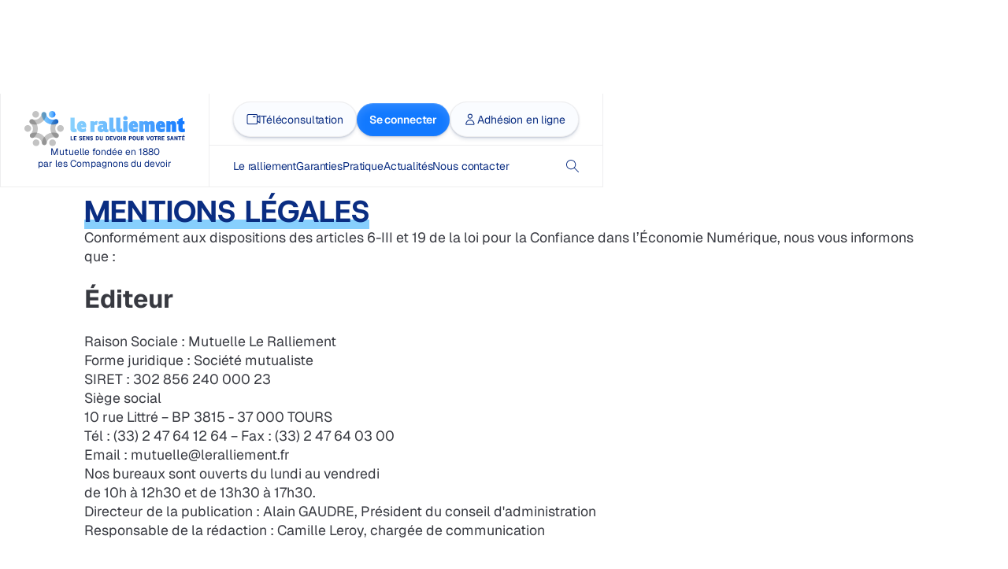

--- FILE ---
content_type: text/html
request_url: https://www.leralliement.fr/mentions-legales
body_size: 77489
content:
<!DOCTYPE html><!-- This site was created in Webflow. https://webflow.com --><!-- Last Published: Fri Jan 09 2026 16:24:30 GMT+0000 (Coordinated Universal Time) --><html data-wf-domain="www.leralliement.fr" data-wf-page="68b84b1e3d798199283e2ac9" data-wf-site="68a435a6183189a8ccfbdc74" lang="en"><head><meta charset="utf-8"/><title>Mentions légales du site</title><meta content="Consultez les mentions légales de notre site, incluant informations légales, droits et obligations des utilisateurs et de l’éditeur." name="description"/><meta content="Mentions légales du site" property="og:title"/><meta content="Consultez les mentions légales de notre site, incluant informations légales, droits et obligations des utilisateurs et de l’éditeur." property="og:description"/><meta content="https://cdn.prod.website-files.com/68a435a6183189a8ccfbdc74/68b98f51af6b18d906f8eac6_OpenGraph%20%201200x630.png" property="og:image"/><meta content="Mentions légales du site" property="twitter:title"/><meta content="Consultez les mentions légales de notre site, incluant informations légales, droits et obligations des utilisateurs et de l’éditeur." property="twitter:description"/><meta content="https://cdn.prod.website-files.com/68a435a6183189a8ccfbdc74/68b98f51af6b18d906f8eac6_OpenGraph%20%201200x630.png" property="twitter:image"/><meta property="og:type" content="website"/><meta content="summary_large_image" name="twitter:card"/><meta content="width=device-width, initial-scale=1" name="viewport"/><meta content="Webflow" name="generator"/><link href="https://cdn.prod.website-files.com/68a435a6183189a8ccfbdc74/css/le-ralliement.webflow.shared.c841071d6.css" rel="stylesheet" type="text/css" integrity="sha384-yEEHHWn+ai9CZEzCCOZN+MnCaTUllCsgaQ3tJt9lt69lNKFZTB+COgB6wo9hDVxJ" crossorigin="anonymous"/><script type="text/javascript">!function(o,c){var n=c.documentElement,t=" w-mod-";n.className+=t+"js",("ontouchstart"in o||o.DocumentTouch&&c instanceof DocumentTouch)&&(n.className+=t+"touch")}(window,document);</script><link href="https://cdn.prod.website-files.com/68a435a6183189a8ccfbdc74/68bfed12131cda1c28b3f602_Favicon%20%20256x256%20(5).png" rel="shortcut icon" type="image/x-icon"/><link href="https://cdn.prod.website-files.com/68a435a6183189a8ccfbdc74/68bfed1889e7a89347931a9e_Favicon%20%20256x256%20(4).png" rel="apple-touch-icon"/><link href="https://www.leralliement.fr/mentions-legales" rel="canonical"/><!-- Google Tag Manager -->
<script>(function(w,d,s,l,i){w[l]=w[l]||[];w[l].push({'gtm.start':
new Date().getTime(),event:'gtm.js'});var f=d.getElementsByTagName(s)[0],
j=d.createElement(s),dl=l!='dataLayer'?'&l='+l:'';j.async=true;j.src=
'https://www.googletagmanager.com/gtm.js?id='+i+dl;f.parentNode.insertBefore(j,f);
})(window,document,'script','dataLayer','GTM-TVB365MM');</script>
<!-- End Google Tag Manager -->

<!-- Cookies Script -->
<script>
  window.dataLayer = window.dataLayer || [];
  function gtag(){dataLayer.push(arguments);}

  if(localStorage.getItem('consentMode') === null){
    gtag('consent', 'default', {
      'ad_storage': 'granted',
      'ad_user_data': 'granted',
      'ad_personalization': 'granted',
      'analytics_storage': 'granted',
      'personalization_storage': 'granted',
      'security_storage': 'granted',
      'functionality_storage': 'granted',
    });
    gtag('set', 'ads_data_redaction', false);
  } else {
    gtag('consent', 'default', JSON.parse(localStorage.getItem('consentMode')));
  }
</script></head><body><div class="page-wrapper"><div class="navbar-h"><div id="navbar" data-animation="default" data-collapse="medium" data-duration="400" data-easing="ease" data-easing2="ease" role="banner" class="navbar w-nav"><div class="container-standard nav w-container"><div class="navbar-w"><a href="/" class="navbar-logo-w w-inline-block"><div class="navbar-logo-top w-embed"><svg xmlns="http://www.w3.org/2000/svg" width="100%" height="100%" viewBox="0 0 204 45" fill="none" preserveAspectRatio="xMidYMid meet" aria-hidden="true" role="img">
<g clip-path="url(#clip0_2380_2694)">
<path d="M58.4832 8.57566H63.8481V21.735C63.8481 22.4438 64.2022 22.6967 64.6581 22.6967C65.1039 22.6912 65.5403 22.5682 65.9234 22.3401L66.5561 26.2879C65.4271 26.7949 64.1998 27.0456 62.9624 27.0218C59.4194 27.0218 58.4832 25.1233 58.4832 22.4664V8.57566Z" fill="url(#paint0_linear_2380_2694)"/>
<path d="M72.0983 20.9741C72.3002 22.5165 73.566 22.7709 74.3504 22.7709C75.6614 22.7711 76.9447 22.3932 78.0462 21.6824L78.2727 26.061C76.8829 26.6966 75.3723 27.0246 73.844 27.0227C68.2517 27.0227 66.7584 23.6334 66.7584 19.7092C66.7584 14.9014 69.6433 12.826 72.8572 12.826C76.83 12.826 78.5767 15.282 78.5767 19.33V20.9741H72.0983ZM72.9078 16.4442C72.4524 16.4442 72.1219 16.7984 72.1219 18.0652H73.7428C73.7428 16.877 73.4393 16.4467 72.9078 16.4467V16.4442Z" fill="url(#paint1_linear_2380_2694)"/>
<path d="M93.1281 13.1566L92.1413 17.9139C91.6932 17.7214 91.2118 17.6184 90.7242 17.6108C90.1345 17.6294 89.5559 17.776 89.0285 18.0406V26.7703H83.6631V13.0805H88.2947L88.6233 14.3713C88.9129 13.9055 89.3151 13.5201 89.7928 13.2505C90.2705 12.981 90.8084 12.836 91.3568 12.829C91.961 12.8429 92.559 12.9535 93.1281 13.1566Z" fill="url(#paint2_linear_2380_2694)"/>
<path d="M93.9386 13.5869C95.6063 13.0926 97.3357 12.837 99.0751 12.8275C102.137 12.8275 103.934 13.4607 104.719 15.6116C105.021 16.5074 105.158 17.4506 105.123 18.3953V22.7483C105.123 23.6325 105.731 23.6325 106.465 23.2803L106.87 26.3925C105.872 26.8258 104.794 27.0417 103.706 27.0257C102.011 27.0257 101.327 26.2918 100.872 25.4573C100.419 25.9797 99.8532 26.3923 99.2173 26.664C98.5815 26.9357 97.8923 27.0594 97.2016 27.0257C94.2923 27.0257 92.8741 25.1272 92.8741 22.6226C92.8741 19.6616 94.4701 17.8648 98.1889 17.8648C98.829 17.8544 99.4675 17.9309 100.087 18.0922C100.087 16.9281 98.8727 16.6751 97.8854 16.6751C96.7153 16.713 95.5565 16.9175 94.444 17.2822L93.9386 13.5869ZM100.087 21.1023C99.8144 20.8876 99.4725 20.7796 99.1257 20.7987C98.493 20.7987 98.0121 21.1529 98.0121 22.039C98.0121 23.0258 98.3663 23.3294 98.9739 23.3294C99.2052 23.319 99.4297 23.2481 99.625 23.1238C99.8203 22.9995 99.9796 22.8262 100.087 22.6211L100.087 21.1023Z" fill="url(#paint3_linear_2380_2694)"/>
<path d="M107.706 8.57566H113.071V21.735C113.071 22.4438 113.425 22.6967 113.88 22.6967C114.326 22.6913 114.763 22.5683 115.146 22.3401L115.779 26.2879C114.65 26.7949 113.423 27.0455 112.185 27.0218C108.642 27.0218 107.706 25.1233 107.706 22.4664V8.57566Z" fill="url(#paint4_linear_2380_2694)"/>
<path d="M116.462 8.57566H121.827V21.735C121.827 22.4438 122.181 22.6967 122.637 22.6967C123.082 22.6913 123.519 22.5683 123.902 22.3401L124.534 26.2879C123.405 26.7949 122.178 27.0456 120.941 27.0218C117.397 27.0218 116.462 25.1233 116.462 22.4664L116.462 8.57566Z" fill="url(#paint5_linear_2380_2694)"/>
<path d="M128.229 6.52637C129.924 6.52637 130.987 7.43755 130.987 9.18328C130.987 10.955 129.798 11.7896 128.254 11.7896C126.659 11.7896 125.521 10.8283 125.521 9.20882C125.496 8.8479 125.549 8.48581 125.676 8.14726C125.804 7.80871 126.003 7.50166 126.26 7.24705C126.517 6.99243 126.826 6.79625 127.166 6.67188C127.506 6.54751 127.868 6.49788 128.229 6.52637ZM130.937 13.0805V26.7712H125.598V13.0805H130.937Z" fill="url(#paint6_linear_2380_2694)"/>
<path d="M137.798 20.9741C138 22.5165 139.266 22.7709 140.05 22.7709C141.361 22.7711 142.645 22.3931 143.746 21.6824L143.973 26.0605C142.583 26.696 141.072 27.024 139.544 27.0222C133.951 27.0222 132.458 23.633 132.458 19.7087C132.458 14.9009 135.343 12.8255 138.557 12.8255C142.53 12.8255 144.276 15.2815 144.276 19.3295V20.9741H137.798ZM138.608 16.4442C138.152 16.4442 137.822 16.7984 137.822 18.0652H139.443C139.441 16.877 139.137 16.4467 138.606 16.4467L138.608 16.4442Z" fill="url(#paint7_linear_2380_2694)"/>
<path d="M157.308 14.0673C158.496 13.2636 159.897 12.832 161.331 12.8275C164.014 12.8275 165.026 14.1434 165.304 15.9913C165.367 16.5621 165.392 17.1364 165.38 17.7105V26.7698H160.039V18.3673C160.043 18.1814 160.035 17.9954 160.014 17.8107C159.964 17.3318 159.735 17.1781 159.33 17.1781C158.958 17.177 158.589 17.2454 158.242 17.38V26.7698H152.904V18.3673C152.907 18.1479 152.898 17.9286 152.879 17.71C152.854 17.4065 152.601 17.1781 152.171 17.1781C151.824 17.1812 151.481 17.2499 151.16 17.3804V26.7698H145.794V13.0805H150.4L150.653 13.9155C151.673 13.1948 152.895 12.814 154.145 12.827C154.729 12.8035 155.312 12.9015 155.856 13.115C156.401 13.3284 156.895 13.653 157.308 14.0673Z" fill="url(#paint8_linear_2380_2694)"/>
<path d="M172.239 20.9741C172.441 22.5165 173.707 22.7709 174.491 22.7709C175.802 22.7713 177.085 22.3937 178.187 21.6834L178.414 26.061C177.024 26.6965 175.514 27.0246 173.985 27.0227C168.393 27.0227 166.9 23.6334 166.9 19.7092C166.9 14.9014 169.785 12.826 172.998 12.826C176.972 12.826 178.718 15.282 178.718 19.33V20.9741H172.239ZM173.049 16.4442C172.593 16.4442 172.263 16.7984 172.263 18.0652H173.885C173.885 16.877 173.581 16.4467 173.05 16.4467L173.049 16.4442Z" fill="url(#paint9_linear_2380_2694)"/>
<path d="M192.56 15.9913C192.631 16.5616 192.665 17.1359 192.662 17.7105V26.7703H187.297V18.3673C187.302 18.1814 187.293 17.9954 187.271 17.8107C187.218 17.2542 186.917 17.1781 186.638 17.1781C186.287 17.1801 185.938 17.2312 185.601 17.3299V26.7703H180.236V13.0805H184.842L185.095 13.9155C186.116 13.1955 187.338 12.8147 188.587 12.827C191.272 12.8275 192.308 14.1434 192.56 15.9913Z" fill="url(#paint10_linear_2380_2694)"/>
<path d="M200.912 16.7252V21.5581C200.912 22.292 200.965 22.6967 201.873 22.6967C202.431 22.6762 202.977 22.5292 203.469 22.2669L204.001 26.3159C202.763 26.8123 201.438 27.0532 200.104 27.0242C196.764 27.0242 195.549 25.3541 195.549 22.7223V16.7252H193.752V13.0805H195.549V10.7016L200.912 8.35118V13.0854H203.368V16.7301L200.912 16.7252Z" fill="url(#paint11_linear_2380_2694)"/>
<path d="M58.6286 31.9994H59.7898V36.4502H61.9707V37.3505H58.6306L58.6286 31.9994Z" fill="#0A2D82"/>
<path d="M62.8317 31.9993H66.1567V32.8923H63.991V34.1723H65.8737V35.0649H63.991V36.4476H66.2461V37.3499H62.8298L62.8317 31.9993Z" fill="#0A2D82"/>
<path d="M69.9083 36.0042C70.3133 36.284 70.7866 36.4485 71.2778 36.4802C71.6869 36.4802 71.9993 36.3088 71.9993 35.877C71.992 35.401 71.6717 35.2443 71.0469 35.0739C70.3921 34.8951 69.6033 34.6269 69.6033 33.5183C69.6037 33.2895 69.6519 33.0633 69.7449 32.8543C69.8379 32.6453 69.9735 32.458 70.1431 32.3045C70.3127 32.151 70.5125 32.0346 70.7298 31.9629C70.947 31.8912 71.1768 31.8656 71.4045 31.888C71.8161 31.8476 72.2282 31.9594 72.563 32.2021C72.8978 32.4448 73.1322 32.8017 73.2219 33.2054L72.1649 33.5109C72.1355 33.324 72.0423 33.153 71.9012 33.0269C71.7601 32.9009 71.5798 32.8275 71.3908 32.8193C71.3124 32.8081 71.2326 32.8143 71.157 32.8377C71.0814 32.861 71.0119 32.9008 70.9535 32.9542C70.8951 33.0076 70.8493 33.0733 70.8193 33.1465C70.7893 33.2198 70.776 33.2988 70.7802 33.3778C70.7802 33.8164 71.1673 33.9672 71.7179 34.1224C72.5893 34.368 73.1768 34.814 73.1768 35.7375C73.1768 36.8388 72.3506 37.4567 71.2714 37.4567C70.6678 37.4635 70.0737 37.3067 69.5522 37.0028L69.9083 36.0042Z" fill="#0A2D82"/>
<path d="M74.1041 31.9994H77.433V32.8924H75.2673V34.1725H77.1501V35.065H75.2673V36.4477H77.5224V37.3501H74.1061L74.1041 31.9994Z" fill="#0A2D82"/>
<path d="M82.5053 31.9988V37.3504H81.4949L80.1195 34.9092C79.9186 34.5521 79.7172 34.1645 79.5394 33.7637L79.5367 33.7631L79.534 33.7637C79.5334 33.7653 79.5334 33.767 79.534 33.7686C79.5639 34.1557 79.587 34.5727 79.587 34.9922V37.3499H78.4489V31.9988H79.5296L80.8592 34.4774C81.0523 34.8345 81.2684 35.2363 81.4246 35.5792C81.432 35.5792 81.432 35.5718 81.4393 35.5718C81.402 35.1852 81.3726 34.7741 81.3726 34.4017V31.9973L82.5053 31.9988Z" fill="#0A2D82"/>
<path d="M83.7401 36.004C84.1448 36.2839 84.618 36.4484 85.1091 36.48C85.5182 36.48 85.8307 36.3085 85.8307 35.8768C85.8233 35.4008 85.503 35.2441 84.8782 35.0736C84.2234 34.8948 83.4341 34.6267 83.4341 33.518C83.4346 33.2892 83.4829 33.0631 83.5759 32.854C83.6689 32.645 83.8046 32.4577 83.9742 32.3042C84.1439 32.1507 84.3438 32.0344 84.561 31.9626C84.7783 31.8909 85.0081 31.8654 85.2358 31.8877C85.6474 31.8474 86.0595 31.9591 86.3943 32.2018C86.7291 32.4445 86.9635 32.8014 87.0533 33.2051L85.9962 33.5106C85.9668 33.3237 85.8736 33.1528 85.7325 33.0267C85.5914 32.9006 85.4111 32.8273 85.222 32.819C85.1437 32.8078 85.0639 32.8141 84.9883 32.8374C84.9127 32.8608 84.8432 32.9006 84.7848 32.954C84.7264 33.0074 84.6806 33.0731 84.6506 33.1463C84.6206 33.2195 84.6073 33.2985 84.6115 33.3775C84.6115 33.8162 84.9986 33.967 85.5492 34.1222C86.4206 34.3678 87.0081 34.8138 87.0081 35.7373C87.0081 36.8385 86.1814 37.4565 85.1027 37.4565C84.4991 37.4633 83.905 37.3064 83.3835 37.0026L83.7401 36.004Z" fill="#0A2D82"/>
<path d="M90.6872 31.9993H92.4732C93.7312 31.9993 94.6836 32.5651 94.6836 34.4459C94.6836 36.79 93.6118 37.3485 92.2649 37.3485H90.6872V31.9993ZM91.8484 36.5026H92.3175C93.0838 36.5026 93.464 35.9962 93.464 34.5678C93.464 33.3024 93.1201 32.8559 92.4138 32.8559H91.8484V36.5026Z" fill="#0A2D82"/>
<path d="M96.8142 35.3105C96.8059 35.5177 96.8237 35.7251 96.8673 35.9279C96.9045 36.0983 97.0035 36.2488 97.1452 36.3506C97.2868 36.4524 97.4611 36.4981 97.6345 36.479C97.8069 36.5052 97.9827 36.4631 98.1245 36.3616C98.2664 36.2602 98.363 36.1074 98.3939 35.9358C98.4325 35.7146 98.4475 35.49 98.4386 35.2658V31.9993H99.6087V35.4455C99.6178 35.792 99.5649 36.1374 99.4524 36.4653C99.2147 37.0606 98.6547 37.4329 97.6217 37.4329C96.7214 37.4329 96.1707 37.1353 95.8878 36.6141C95.7135 36.2475 95.6317 35.8437 95.6496 35.4382V31.9998H96.8196L96.8142 35.3105Z" fill="#0A2D82"/>
<path d="M103.546 31.9994H105.332C106.59 31.9994 107.543 32.5653 107.543 34.4461C107.543 36.7901 106.471 37.3486 105.124 37.3486H103.546V31.9994ZM104.707 36.5027H105.176C105.942 36.5027 106.323 35.9963 106.323 34.5679C106.323 33.3025 105.979 32.856 105.273 32.856H104.707L104.707 36.5027Z" fill="#0A2D82"/>
<path d="M108.56 31.9994H111.886V32.8924H109.721V34.1725H111.605V35.065H109.722V36.4477H111.977V37.3501H108.56V31.9994Z" fill="#0A2D82"/>
<path d="M115.027 34.9093L115.846 31.9994H116.985L115.325 37.351H114.015L112.385 31.9994H113.584L114.395 34.954C114.501 35.3337 114.625 35.8543 114.692 36.2493H114.707C114.789 35.848 114.923 35.2659 115.027 34.9093Z" fill="#0A2D82"/>
<path d="M117.378 34.5968C117.378 32.8417 118.271 31.8873 119.648 31.8873C121.099 31.8873 121.806 32.8034 121.806 34.5595C121.806 36.7473 120.849 37.4546 119.566 37.4546C118.33 37.4546 117.378 36.7846 117.378 34.5968ZM119.618 32.8329C119.067 32.8329 118.598 33.2421 118.598 34.6042C118.598 36.0105 118.971 36.5316 119.581 36.5316C120.146 36.5316 120.586 36.1667 120.586 34.5668C120.586 33.2047 120.176 32.8329 119.618 32.8329Z" fill="#0A2D82"/>
<path d="M123.986 31.9993V37.3509H122.825V31.9993H123.986Z" fill="#0A2D82"/>
<path d="M129.216 37.351H127.993L127.088 35.2123H126.389V37.3505H125.235V31.9994H127.101C128.247 31.9994 129.014 32.4385 129.014 33.4656C129.029 33.7715 128.955 34.0753 128.802 34.3406C128.649 34.6059 128.423 34.8215 128.151 34.9618L129.216 37.351ZM127.089 34.3444C127.19 34.3527 127.292 34.339 127.388 34.3044C127.484 34.2697 127.571 34.2149 127.644 34.1436C127.717 34.0723 127.773 33.9861 127.81 33.891C127.846 33.7959 127.862 33.6941 127.856 33.5924C127.856 33.0073 127.58 32.8556 127.037 32.8556H126.389V34.3449L127.089 34.3444Z" fill="#0A2D82"/>
<path d="M133.942 37.3509H132.781V31.9993H134.702C135.862 31.9993 136.563 32.5504 136.563 33.5996C136.577 33.8564 136.536 34.1131 136.442 34.3525C136.348 34.5919 136.204 34.8082 136.019 34.9868C135.834 35.1654 135.612 35.3021 135.37 35.3876C135.127 35.4732 134.869 35.5055 134.613 35.4824H133.942V37.3509ZM134.479 34.6193C135.074 34.6193 135.372 34.2843 135.372 33.6743C135.387 33.5638 135.377 33.4512 135.342 33.3452C135.307 33.2393 135.248 33.1429 135.169 33.0636C135.091 32.9843 134.995 32.9243 134.889 32.8882C134.784 32.852 134.671 32.8408 134.561 32.8554H133.942V34.6193H134.479Z" fill="#0A2D82"/>
<path d="M137.229 34.5969C137.229 32.8419 138.122 31.8875 139.499 31.8875C140.95 31.8875 141.657 32.8035 141.657 34.5596C141.657 36.7474 140.697 37.4547 139.417 37.4547C138.181 37.4547 137.229 36.7847 137.229 34.5969ZM139.47 32.833C138.918 32.833 138.45 33.2422 138.45 34.6043C138.45 36.0106 138.822 36.5318 139.432 36.5318C139.998 36.5318 140.438 36.1668 140.438 34.567C140.438 33.2049 140.027 32.833 139.469 32.833H139.47Z" fill="#0A2D82"/>
<path d="M143.783 35.3105C143.774 35.5177 143.792 35.7252 143.836 35.9279C143.873 36.0981 143.972 36.2486 144.113 36.3504C144.255 36.4521 144.429 36.498 144.602 36.479C144.774 36.5052 144.95 36.4631 145.092 36.3616C145.234 36.2602 145.33 36.1074 145.361 35.9358C145.4 35.7146 145.415 35.49 145.406 35.2658V31.9993H146.576V35.4455C146.585 35.792 146.532 36.1374 146.42 36.4653C146.182 37.0606 145.622 37.4329 144.59 37.4329C143.689 37.4329 143.138 37.1353 142.855 36.6141C142.681 36.2474 142.599 35.8437 142.617 35.4382V31.9998H143.787L143.783 35.3105Z" fill="#0A2D82"/>
<path d="M151.746 37.351H150.527L149.618 35.2123H148.918V37.3505H147.761V31.9994H149.628C150.774 31.9994 151.544 32.4385 151.544 33.4656C151.558 33.7715 151.485 34.0753 151.332 34.3406C151.179 34.6059 150.953 34.8215 150.681 34.9618L151.746 37.351ZM149.619 34.3444C149.72 34.3526 149.822 34.3389 149.918 34.3042C150.014 34.2695 150.101 34.2147 150.174 34.1434C150.246 34.0721 150.303 33.986 150.339 33.8909C150.376 33.7958 150.392 33.694 150.385 33.5924C150.385 33.0073 150.11 32.8556 149.566 32.8556H148.919V34.3449L149.619 34.3444Z" fill="#0A2D82"/>
<path d="M157.436 34.9093L158.255 31.9994H159.394L157.733 37.351H156.424L154.794 31.9994H155.992L156.803 34.954C156.909 35.3337 157.034 35.8543 157.101 36.2493H157.115C157.2 35.848 157.338 35.2659 157.436 34.9093Z" fill="#0A2D82"/>
<path d="M159.788 34.5968C159.788 32.8417 160.681 31.8873 162.058 31.8873C163.509 31.8873 164.216 32.8034 164.216 34.5595C164.216 36.7473 163.256 37.4546 161.976 37.4546C160.74 37.4546 159.788 36.7846 159.788 34.5968ZM162.028 32.8329C161.478 32.8329 161.009 33.2421 161.009 34.6042C161.009 36.0105 161.381 36.5316 161.991 36.5316C162.557 36.5316 162.996 36.1667 162.996 34.5668C162.996 33.2047 162.586 32.8329 162.028 32.8329Z" fill="#0A2D82"/>
<path d="M164.57 31.9993H168.738V32.8923H167.235V37.3509H166.074V32.8923H164.57V31.9993Z" fill="#0A2D82"/>
<path d="M173.495 37.3509H172.274L171.366 35.2122H170.666V37.3504H169.512V31.9993H171.379C172.524 31.9993 173.291 32.4384 173.291 33.4655C173.306 33.7715 173.233 34.0752 173.079 34.3405C172.926 34.6059 172.7 34.8215 172.428 34.9617L173.495 37.3509ZM171.367 34.3443C171.468 34.3525 171.57 34.3388 171.666 34.3041C171.762 34.2694 171.849 34.2146 171.922 34.1433C171.994 34.0719 172.051 33.9858 172.087 33.8908C172.124 33.7957 172.14 33.6939 172.133 33.5922C172.133 33.0072 171.858 32.8554 171.315 32.8554H170.667V34.3448L171.367 34.3443Z" fill="#0A2D82"/>
<path d="M174.303 31.9994H177.63V32.8924H175.464V34.1725H177.349V35.065H175.466V36.4477H177.722V37.3501H174.303V31.9994Z" fill="#0A2D82"/>
<path d="M181.377 36.0045C181.782 36.2844 182.255 36.4489 182.746 36.4804C183.155 36.4804 183.468 36.309 183.468 35.8772C183.46 35.4013 183.14 35.2446 182.515 35.0741C181.861 34.8953 181.071 34.6271 181.071 33.5185C181.072 33.2896 181.12 33.0634 181.213 32.8543C181.306 32.6452 181.441 32.4578 181.611 32.3042C181.781 32.1506 181.981 32.0343 182.198 31.9625C182.415 31.8908 182.645 31.8653 182.873 31.8877C183.285 31.8474 183.697 31.9591 184.031 32.2018C184.366 32.4445 184.601 32.8014 184.69 33.2051L183.636 33.5106C183.606 33.3237 183.513 33.1528 183.372 33.0267C183.231 32.9006 183.051 32.8273 182.862 32.819C182.783 32.8078 182.704 32.8141 182.628 32.8374C182.552 32.8608 182.483 32.9006 182.424 32.954C182.366 33.0074 182.32 33.0731 182.29 33.1463C182.26 33.2195 182.247 33.2985 182.251 33.3775C182.251 33.8162 182.638 33.967 183.189 34.1222C184.06 34.3678 184.648 34.8138 184.648 35.7373C184.648 36.8385 183.821 37.4565 182.742 37.4565C182.139 37.4633 181.545 37.3064 181.023 37.0026L181.377 36.0045Z" fill="#0A2D82"/>
<path d="M185.054 37.3509L186.626 31.9993H188.062L189.693 37.3509H188.523L188.121 36.0856H186.571L186.206 37.3509H185.054ZM187.317 32.9743C187.272 33.2646 187.198 33.6364 187.116 33.9493L186.781 35.2667H187.897L187.553 33.9567C187.478 33.6811 187.396 33.272 187.337 32.9743H187.317Z" fill="#0A2D82"/>
<path d="M194.484 31.9988V37.3504H193.473L192.098 34.9092C191.897 34.5521 191.695 34.1645 191.517 33.7637L191.515 33.7641L191.512 33.7655L191.511 33.7678L191.51 33.7706C191.54 34.1576 191.563 34.5747 191.563 34.9941V37.3519H190.421V31.9988H191.501L192.831 34.4774C193.024 34.8345 193.24 35.2363 193.396 35.5792C193.404 35.5792 193.404 35.5718 193.411 35.5718C193.374 35.1852 193.344 34.7741 193.344 34.4017V31.9973L194.484 31.9988Z" fill="#0A2D82"/>
<path d="M195.256 31.9994H199.424V32.8924H197.92V37.351H196.76V32.8924H195.256L195.256 31.9994Z" fill="#0A2D82"/>
<path d="M200.198 31.9974H203.524V32.8904H201.359V34.1705H203.241V35.0635H201.359V36.4462H203.614V37.3515H200.198V31.9974ZM202.654 30.4255L202.9 31.207L201.271 31.6452L201.07 31.0199L202.654 30.4255Z" fill="#0A2D82"/>
<g style="mix-blend-mode:multiply">
<path d="M41.7802 28.4617C40.1528 27.7727 38.4024 27.4218 36.6353 27.4302C34.353 27.451 32.1059 27.9951 30.067 29.0207C28.0281 30.0464 26.2516 31.5262 24.8745 33.3462C23.4135 35.2652 22.495 37.5416 22.2151 39.9372C22.1654 40.3412 22.1965 40.751 22.3065 41.1429C22.4165 41.5348 22.6032 41.901 22.8558 42.2202C23.1084 42.5393 23.4219 42.8052 23.7781 43.0022C24.1342 43.1993 24.526 43.3237 24.9306 43.3682C25.3352 43.4127 25.7446 43.3764 26.135 43.2614C26.5255 43.1464 26.8893 42.955 27.2052 42.6984C27.5211 42.4417 27.7829 42.1249 27.9754 41.7662C28.1679 41.4076 28.2873 41.0143 28.3266 40.6091C28.5078 39.3929 28.9649 38.2342 29.6631 37.2219C30.3613 36.2097 31.2819 35.3707 32.3545 34.7692C33.3957 34.1298 34.5701 33.7385 35.7867 33.6256C37.0034 33.5127 38.2297 33.6814 39.3708 34.1184C39.7425 34.278 40.1419 34.3626 40.5464 34.3676C40.9508 34.3725 41.3522 34.2976 41.7277 34.1472C42.1031 33.9967 42.4452 33.7737 42.7343 33.4908C43.0234 33.208 43.2539 32.8708 43.4125 32.4988C43.5711 32.1267 43.6548 31.727 43.6587 31.3226C43.6626 30.9181 43.5867 30.5169 43.4353 30.1418C43.2838 29.7668 43.0599 29.4253 42.7764 29.1369C42.4928 28.8485 42.1551 28.6189 41.7826 28.4612L41.7802 28.4617Z" fill="#C3C3C3"/>
<path d="M39.8841 39.8282C39.7461 38.8536 39.2743 37.9569 38.5494 37.2911C37.8244 36.6252 36.8909 36.2313 35.9081 36.1764C34.9252 36.1216 33.9538 36.4091 33.1592 36.9902C32.3646 37.5712 31.796 38.4098 31.5503 39.363C31.3046 40.3162 31.397 41.3252 31.8118 42.2179C32.2265 43.1107 32.9379 43.832 33.8248 44.2591C34.7118 44.6861 35.7193 44.7925 36.6758 44.56C37.6324 44.3275 38.4787 43.7706 39.0707 42.9842C39.407 42.5374 39.652 42.0287 39.7915 41.4871C39.9311 40.9456 39.9626 40.3819 39.8841 39.8282Z" fill="#C3C3C3"/>
</g>
<g style="mix-blend-mode:multiply">
<path d="M21.3393 29.5164C19.6477 28.5069 17.7714 27.8457 15.8206 27.5717C13.4338 27.224 10.9974 27.5242 8.76647 28.4412C8.01433 28.7559 7.41802 29.3566 7.10874 30.111C6.79945 30.8654 6.80252 31.7117 7.11726 32.4639C7.432 33.216 8.03264 33.8123 8.78705 34.1216C9.54145 34.4309 10.3878 34.4278 11.14 34.1131C12.0004 33.76 12.9228 33.5823 13.8529 33.5904C15.3844 33.6034 16.8852 34.0224 18.202 34.8047C19.2694 35.4004 20.1839 36.2361 20.8731 37.2457C21.5623 38.2553 22.0074 39.4113 22.1733 40.6225C22.2131 41.0256 22.3322 41.4169 22.5237 41.7739C22.7151 42.1309 22.9753 42.4465 23.2891 42.7027C23.6029 42.9588 23.9643 43.1504 24.3524 43.2665C24.7405 43.3826 25.1478 43.4208 25.5507 43.379C25.9536 43.3372 26.3443 43.2162 26.7004 43.0229C27.0564 42.8296 27.3707 42.5679 27.6253 42.2528C27.8799 41.9377 28.0697 41.5754 28.1838 41.1867C28.2979 40.798 28.3341 40.3906 28.2903 39.9878C28.0233 37.8229 27.2563 35.7498 26.05 33.9324C24.8437 32.115 23.2306 30.6032 21.3393 29.5164Z" fill="#C3C3C3"/>
<path d="M14.2758 44.6602C15.1213 44.7705 15.9805 44.6243 16.742 44.2404C17.5034 43.8565 18.132 43.2527 18.5461 42.5072C18.9602 41.7618 19.1408 40.9091 19.0645 40.0598C18.9882 39.2105 18.6584 38.4037 18.118 37.7441C17.5776 37.0844 16.8515 36.6023 16.0338 36.3604C15.2161 36.1184 14.3446 36.1276 13.5323 36.3869C12.7199 36.6463 12.0042 37.1437 11.478 37.8147C10.9517 38.4856 10.6392 39.2993 10.5809 40.15C10.5113 41.2299 10.854 42.296 11.5397 43.1331C12.2255 43.9702 13.2033 44.5159 14.2758 44.6602Z" fill="#C3C3C3"/>
</g>
<g style="mix-blend-mode:multiply">
<path d="M40.0834 10.3789C39.3888 10.3768 38.7144 10.6127 38.1726 11.0474C36.2947 12.5612 34.8579 14.5516 34.0126 16.8107C33.3138 18.6523 32.99 20.6149 33.0602 22.5833C33.1011 24.7644 33.6491 26.906 34.6608 28.8386C35.6726 30.7713 37.1202 32.4419 38.8893 33.7184C39.5594 34.1827 40.3865 34.3617 41.1887 34.2162C41.9909 34.0706 42.7024 33.6124 43.1667 32.9423C43.6309 32.2721 43.81 31.445 43.6645 30.6428C43.5189 29.8407 43.0607 29.1292 42.3906 28.6649C41.4091 27.9361 40.6104 26.9892 40.0575 25.8989C39.5046 24.8087 39.2126 23.6048 39.2046 22.3824C39.1419 21.1542 39.3612 19.9279 39.8455 18.7975C40.3299 17.6671 41.0665 16.6625 41.9991 15.8607C42.4977 15.4634 42.8604 14.9209 43.0371 14.3083C43.2138 13.6958 43.1957 13.0434 42.9853 12.4416C42.7748 11.8397 42.3825 11.3182 41.8626 10.9492C41.3427 10.5802 40.7209 10.3819 40.0834 10.3819V10.3789Z" fill="#C3C3C3"/>
<path d="M47.2687 18.1914C46.7855 18.0062 46.2723 17.9113 45.7548 17.9114C44.6868 17.9092 43.6565 18.3066 42.8665 19.0253C42.0765 19.744 41.5837 20.7322 41.4851 21.7957C41.3865 22.8592 41.6892 23.9211 42.3336 24.7728C42.9781 25.6245 43.9177 26.2045 44.968 26.3987C46.0182 26.593 47.1031 26.3874 48.0096 25.8225C48.916 25.2577 49.5784 24.3742 49.8667 23.3458C50.155 22.3174 50.0483 21.2184 49.5676 20.2646C49.0869 19.3109 48.2669 18.5714 47.2687 18.1914Z" fill="#C3C3C3"/>
</g>
<g style="mix-blend-mode:multiply">
<path d="M21.6954 4.08942C21.5141 5.30578 21.0569 6.46452 20.3587 7.47692C19.6606 8.48933 18.74 9.32854 17.6675 9.9303C16.6267 10.57 15.4528 10.9618 14.2364 11.0754C13.02 11.1889 11.7938 11.0211 10.6527 10.5851C10.2737 10.4225 9.86553 10.3389 9.45315 10.3395C8.74369 10.3378 8.0555 10.5816 7.50521 11.0293C6.95493 11.4771 6.57642 12.1014 6.43384 12.7964C6.29126 13.4914 6.39338 14.2143 6.7229 14.8426C7.05242 15.4709 7.58905 15.9659 8.24184 16.2437C10.2672 17.0492 12.4509 17.3778 14.6236 17.2038C16.7964 17.0299 18.9 16.3582 20.7714 15.2407C22.4743 14.2519 23.9622 12.9325 25.1475 11.3602C26.6086 9.44037 27.5267 7.16313 27.8059 4.76679C27.8502 4.36547 27.8151 3.95935 27.7024 3.57162C27.5898 3.18389 27.4019 2.82214 27.1494 2.50702C26.6396 1.87063 25.8979 1.46282 25.0874 1.37332C24.2769 1.28382 23.464 1.51996 22.8276 2.02979C22.1912 2.53962 21.7834 3.28137 21.6939 4.09188L21.6954 4.08942Z" fill="#C3C3C3"/>
<path d="M18.5684 3.68121C18.4394 2.77771 18.0233 1.93962 17.3816 1.29065C16.7399 0.641686 15.9065 0.216231 15.0045 0.0770912C14.1026 -0.0620486 13.1797 0.0924995 12.3723 0.517922C11.5648 0.943345 10.9156 1.6171 10.5203 2.43973C10.125 3.26236 10.0047 4.19028 10.1771 5.0865C10.3496 5.98273 10.8056 6.79978 11.4778 7.41705C12.1501 8.03431 13.003 8.41908 13.9106 8.51456C14.8183 8.61004 15.7326 8.41116 16.5186 7.9473C17.2442 7.51904 17.8264 6.885 18.1913 6.12553C18.5562 5.36606 18.6875 4.51534 18.5684 3.68121Z" fill="#C3C3C3"/>
</g>
<g style="mix-blend-mode:multiply">
<path d="M22.4029 2.459C22.1474 2.77182 21.9564 3.13219 21.8411 3.51927C21.7258 3.90635 21.6883 4.31246 21.7309 4.71411C21.9978 6.87912 22.7648 8.95232 23.9714 10.7697C25.1779 12.587 26.7908 14.0987 28.6824 15.1851C30.3739 16.1949 32.2502 16.8563 34.2011 17.1302C36.5875 17.4783 39.0235 17.1783 41.2542 16.2618C42.0065 15.9472 42.603 15.3466 42.9124 14.5922C43.2219 13.8378 43.219 12.9913 42.9044 12.2391C42.5898 11.4868 41.9892 10.8903 41.2348 10.5808C40.4804 10.2714 39.634 10.2743 38.8817 10.5889C37.7279 11.011 36.4939 11.168 35.2711 11.0483C34.0484 10.9286 32.8683 10.5352 31.8182 9.89727C30.7511 9.30145 29.837 8.46581 29.148 7.45626C28.4591 6.44672 28.0142 5.29089 27.8483 4.07997C27.7856 3.47508 27.5448 2.90239 27.1566 2.43432C26.7683 1.96625 26.25 1.62381 25.6671 1.45031C25.0843 1.27681 24.4631 1.28003 23.882 1.45958C23.301 1.63912 22.7863 1.98692 22.4029 2.459Z" fill="url(#paint12_linear_2380_2694)"/>
<path d="M31.759 6.82328C32.1809 7.3822 32.7341 7.82844 33.3696 8.12246C34.0051 8.41649 34.7034 8.54922 35.4025 8.50891C36.1016 8.4686 36.7799 8.25648 37.3774 7.89136C37.975 7.52623 38.4732 7.01936 38.828 6.41566C39.1829 5.81196 39.3833 5.13006 39.4116 4.43038C39.4399 3.7307 39.2952 3.03484 38.9903 2.40444C38.6855 1.77404 38.2298 1.22858 37.6637 0.816367C37.0977 0.404155 36.4387 0.137924 35.7451 0.0412609C35.5483 0.0139029 35.3499 0.000116656 35.1512 0C34.1258 0.00482214 33.1363 0.378205 32.3633 1.052C31.5903 1.7258 31.0854 2.65509 30.9407 3.67026C30.8618 4.22385 30.8936 4.78759 31.0342 5.32881C31.1747 5.87004 31.4208 6.378 31.759 6.82328Z" fill="url(#paint13_linear_2380_2694)"/>
</g>
<g style="mix-blend-mode:multiply">
<path d="M9.93848 34.3217C10.6332 34.3239 11.3077 34.0882 11.8497 33.6537C13.7275 32.1401 15.1637 30.1493 16.0078 27.8899C16.7087 26.0485 17.0341 24.0855 16.9646 22.1164C16.9235 19.9349 16.375 17.793 15.3626 15.8602C14.3503 13.9274 12.9019 12.2569 11.1321 10.9808C10.462 10.5165 9.63484 10.3374 8.83267 10.483C8.03051 10.6285 7.31902 11.0868 6.85472 11.7569C6.39042 12.427 6.21134 13.2542 6.35689 14.0563C6.50244 14.8585 6.96068 15.57 7.63082 16.0343C8.61215 16.7631 9.41075 17.7099 9.96363 18.8001C10.5165 19.8902 10.8086 21.0939 10.8168 22.3163C10.8794 23.5445 10.6602 24.7708 10.1758 25.9012C9.69147 27.0316 8.95482 28.0362 8.0223 28.838C7.52398 29.2354 7.16149 29.7779 6.98497 30.3904C6.80846 31.0029 6.82666 31.6551 7.03704 32.2568C7.24743 32.8585 7.6396 33.3799 8.15931 33.749C8.67902 34.1181 9.30057 34.3165 9.93799 34.3168L9.93848 34.3217Z" fill="#C3C3C3"/>
<path d="M5.77158 18.1911C5.28833 18.006 4.7752 17.9111 4.25769 17.9111C3.18965 17.909 2.1594 18.3063 1.36936 19.025C0.579322 19.7438 0.0866041 20.732 -0.0119914 21.7954C-0.110587 22.8589 0.192068 23.9208 0.836511 24.7726C1.48095 25.6243 2.4206 26.2042 3.47084 26.3985C4.52108 26.5927 5.60599 26.3872 6.51243 25.8223C7.41887 25.2574 8.0813 24.374 8.36959 23.3456C8.65788 22.3172 8.55119 21.2181 8.07046 20.2644C7.58974 19.3106 6.76975 18.5711 5.77158 18.1911Z" fill="#C3C3C3"/>
</g>
</g>
<defs>
<linearGradient id="paint0_linear_2380_2694" x1="59.5007" y1="9.5" x2="204.001" y2="17.761" gradientUnits="userSpaceOnUse">
<stop stop-color="#89D1FD"/>
<stop offset="0.611547" stop-color="#55AAFE"/>
<stop offset="1" stop-color="#1077FF"/>
</linearGradient>
<linearGradient id="paint1_linear_2380_2694" x1="59.5007" y1="9.5" x2="204.001" y2="17.761" gradientUnits="userSpaceOnUse">
<stop stop-color="#89D1FD"/>
<stop offset="0.611547" stop-color="#55AAFE"/>
<stop offset="1" stop-color="#1077FF"/>
</linearGradient>
<linearGradient id="paint2_linear_2380_2694" x1="59.5007" y1="9.5" x2="204.001" y2="17.761" gradientUnits="userSpaceOnUse">
<stop stop-color="#89D1FD"/>
<stop offset="0.611547" stop-color="#55AAFE"/>
<stop offset="1" stop-color="#1077FF"/>
</linearGradient>
<linearGradient id="paint3_linear_2380_2694" x1="59.5007" y1="9.5" x2="204.001" y2="17.761" gradientUnits="userSpaceOnUse">
<stop stop-color="#89D1FD"/>
<stop offset="0.611547" stop-color="#55AAFE"/>
<stop offset="1" stop-color="#1077FF"/>
</linearGradient>
<linearGradient id="paint4_linear_2380_2694" x1="59.5007" y1="9.5" x2="204.001" y2="17.761" gradientUnits="userSpaceOnUse">
<stop stop-color="#89D1FD"/>
<stop offset="0.611547" stop-color="#55AAFE"/>
<stop offset="1" stop-color="#1077FF"/>
</linearGradient>
<linearGradient id="paint5_linear_2380_2694" x1="59.5007" y1="9.5" x2="204.001" y2="17.761" gradientUnits="userSpaceOnUse">
<stop stop-color="#89D1FD"/>
<stop offset="0.611547" stop-color="#55AAFE"/>
<stop offset="1" stop-color="#1077FF"/>
</linearGradient>
<linearGradient id="paint6_linear_2380_2694" x1="59.5007" y1="9.5" x2="204.001" y2="17.761" gradientUnits="userSpaceOnUse">
<stop stop-color="#89D1FD"/>
<stop offset="0.611547" stop-color="#55AAFE"/>
<stop offset="1" stop-color="#1077FF"/>
</linearGradient>
<linearGradient id="paint7_linear_2380_2694" x1="59.5007" y1="9.5" x2="204.001" y2="17.761" gradientUnits="userSpaceOnUse">
<stop stop-color="#89D1FD"/>
<stop offset="0.611547" stop-color="#55AAFE"/>
<stop offset="1" stop-color="#1077FF"/>
</linearGradient>
<linearGradient id="paint8_linear_2380_2694" x1="59.5007" y1="9.5" x2="204.001" y2="17.761" gradientUnits="userSpaceOnUse">
<stop stop-color="#89D1FD"/>
<stop offset="0.611547" stop-color="#55AAFE"/>
<stop offset="1" stop-color="#1077FF"/>
</linearGradient>
<linearGradient id="paint9_linear_2380_2694" x1="59.5007" y1="9.5" x2="204.001" y2="17.761" gradientUnits="userSpaceOnUse">
<stop stop-color="#89D1FD"/>
<stop offset="0.611547" stop-color="#55AAFE"/>
<stop offset="1" stop-color="#1077FF"/>
</linearGradient>
<linearGradient id="paint10_linear_2380_2694" x1="59.5007" y1="9.5" x2="204.001" y2="17.761" gradientUnits="userSpaceOnUse">
<stop stop-color="#89D1FD"/>
<stop offset="0.611547" stop-color="#55AAFE"/>
<stop offset="1" stop-color="#1077FF"/>
</linearGradient>
<linearGradient id="paint11_linear_2380_2694" x1="59.5007" y1="9.5" x2="204.001" y2="17.761" gradientUnits="userSpaceOnUse">
<stop stop-color="#89D1FD"/>
<stop offset="0.611547" stop-color="#55AAFE"/>
<stop offset="1" stop-color="#1077FF"/>
</linearGradient>
<linearGradient id="paint12_linear_2380_2694" x1="21.8637" y1="3.64059" x2="43.2095" y2="3.87172" gradientUnits="userSpaceOnUse">
<stop stop-color="#89D1FD"/>
<stop offset="0.611547" stop-color="#55AAFE"/>
<stop offset="1" stop-color="#1077FF"/>
</linearGradient>
<linearGradient id="paint13_linear_2380_2694" x1="30.958" y1="1.23777" x2="39.4422" y2="1.30615" gradientUnits="userSpaceOnUse">
<stop stop-color="#89D1FD"/>
<stop offset="0.611547" stop-color="#55AAFE"/>
<stop offset="1" stop-color="#1077FF"/>
</linearGradient>
<clipPath id="clip0_2380_2694">
<rect width="204" height="44.6994" fill="white"/>
</clipPath>
</defs>
</svg></div><div class="navbar-logo-text">Mutuelle fondée en 1880<br/>par les Compagnons du devoir</div></a><nav role="navigation" class="nav-menu-h w-nav-menu"><div class="nav-menu-top"><div class="nav-link-w scroll"><a href="/a-propos" class="nav-link">Le ralliement</a><a data-lien="garanties" href="#" class="nav-link anim">Garanties</a><a data-lien="pratique" href="#" class="nav-link anim">Pratique</a><a href="#" class="nav-link">Simulateur</a><a href="#" class="nav-link">Actualités</a></div><a href="https://www.medaviz.com/leralliement" target="_blank" class="btn scroll w-inline-block"><div class="btn-icon w-embed"><svg xmlns="http://www.w3.org/2000/svg" width="100%" height="100%" viewBox="0 0 18 15" fill="none" preserveAspectRatio="xMidYMid meet" aria-hidden="true" role="img">
<path d="M13.8195 11.9V3.1C13.8195 2.21634 13.1032 1.5 12.2195 1.5H2.61953C1.73588 1.5 1.01953 2.21634 1.01953 3.1V11.9C1.01953 12.7837 1.73588 13.5 2.61953 13.5H12.2195C13.1032 13.5 13.8195 12.7837 13.8195 11.9Z" stroke="currentColor" stroke-width="1.2" stroke-linecap="round" stroke-linejoin="round"/>
<path d="M8.61914 4.2998H11.0191" stroke="currentColor" stroke-width="1.2" stroke-linecap="round" stroke-linejoin="round"/>
<path d="M13.8196 9.89998L17.0196 11.9V3.09998L13.8196 5.09998" stroke="currentColor" stroke-width="1.2" stroke-linecap="round" stroke-linejoin="round"/>
</svg></div><div class="btn-text">Téléconsultation</div></a><div class="nav-btn-w"><a data-lien="connexion" href="#" class="btn-blue blue w-inline-block"><div class="btn-text">Se connecter</div><div class="btn-blue-rg"></div></a><a href="https://alto.cimut.net/oav/?key=c3f688bd-585b-4860-9af5-8e6f3fbc72c9" target="_blank" class="btn w-inline-block"><div class="btn-icon w-embed"><svg width="14" height="17" viewBox="0 0 14 17" fill="none" xmlns="http://www.w3.org/2000/svg">
<path d="M6.90002 1.27441C8.50165 1.27441 9.80042 2.57318 9.80042 4.1748C9.80042 5.77643 8.50165 7.0752 6.90002 7.0752C5.2984 7.0752 3.99963 5.77643 3.99963 4.1748C3.99963 2.57318 5.2984 1.27441 6.90002 1.27441Z" stroke="currentColor" stroke-width="1.2"/>
<path d="M11.7809 16.1748H1.94067C1.35816 16.1748 0.897351 15.678 1.01987 15.1085C1.50876 12.8361 3.10264 9.6748 6.8608 9.6748C10.619 9.6748 12.2128 12.8361 12.7017 15.1085C12.8242 15.678 12.3634 16.1748 11.7809 16.1748Z" stroke="currentColor" stroke-width="1.2"/>
</svg></div><div class="btn-text">Adhésion en ligne</div></a><div data-w-id="07b88327-cb7c-0dfe-43c4-a680cdc3c20a" class="search-w scroll"><div class="search-icon w-embed"><svg xmlns="http://www.w3.org/2000/svg" width="100%" height="100%" viewBox="0 0 17 17" fill="none" preserveAspectRatio="xMidYMid meet" aria-hidden="true" role="img">
<path fill-rule="evenodd" clip-rule="evenodd" d="M6.49953 0.0245362C7.74278 0.0244279 8.95999 0.380872 10.0068 1.0516C11.0536 1.72232 11.8861 2.67919 12.4055 3.80872C12.925 4.93826 13.1096 6.19307 12.9375 7.42435C12.7654 8.65563 12.2438 9.81173 11.4345 10.7555C11.4415 10.7595 11.4475 10.7655 11.4535 10.7715L16.8535 16.1705C16.9363 16.2665 16.9797 16.3902 16.975 16.5169C16.9703 16.6435 16.9179 16.7637 16.8283 16.8533C16.7387 16.9429 16.6185 16.9953 16.4919 17C16.3652 17.0047 16.2415 16.9613 16.1455 16.8785L10.7465 11.4785L10.7305 11.4585C9.93507 12.1407 8.98647 12.6205 7.96556 12.8569C6.94466 13.0934 5.88172 13.0795 4.86735 12.8164C3.85298 12.5533 2.91725 12.0489 2.13991 11.3462C1.36257 10.6434 0.766667 9.76309 0.402996 8.78029C0.0393243 7.79749 -0.0813359 6.74134 0.051299 5.70184C0.183934 4.66234 0.565932 3.67032 1.16473 2.81033C1.76354 1.95034 2.56139 1.24787 3.49029 0.762807C4.41919 0.27774 5.4516 0.0244546 6.49953 0.0245362ZM6.49953 1.02454C5.04133 1.02612 3.6433 1.6061 2.6122 2.6372C1.58109 3.66831 1.00112 5.06633 0.999531 6.52454C0.999531 9.55754 3.46653 12.0245 6.49953 12.0245C9.53253 12.0245 11.9995 9.55754 11.9995 6.52454C11.9995 3.49154 9.53253 1.02454 6.49953 1.02454Z" fill="currentColor"/>
</svg></div></div></div></div><div class="nav-menu-bottom"><div class="nav-link-w"><a href="/a-propos" class="nav-link">Le ralliement</a><a data-lien="garanties" href="#" class="nav-link anim">Garanties</a><a data-lien="pratique" href="#" class="nav-link anim">Pratique</a><a href="/actualites" class="nav-link">Actualités</a><a href="/contact" class="nav-link">Nous contacter</a></div><div data-w-id="07b88327-cb7c-0dfe-43c4-a680cdc3c218" class="search-w"><div class="search-icon w-embed"><svg xmlns="http://www.w3.org/2000/svg" width="100%" height="100%" viewBox="0 0 17 17" fill="none" preserveAspectRatio="xMidYMid meet" aria-hidden="true" role="img">
<path fill-rule="evenodd" clip-rule="evenodd" d="M6.49953 0.0245362C7.74278 0.0244279 8.95999 0.380872 10.0068 1.0516C11.0536 1.72232 11.8861 2.67919 12.4055 3.80872C12.925 4.93826 13.1096 6.19307 12.9375 7.42435C12.7654 8.65563 12.2438 9.81173 11.4345 10.7555C11.4415 10.7595 11.4475 10.7655 11.4535 10.7715L16.8535 16.1705C16.9363 16.2665 16.9797 16.3902 16.975 16.5169C16.9703 16.6435 16.9179 16.7637 16.8283 16.8533C16.7387 16.9429 16.6185 16.9953 16.4919 17C16.3652 17.0047 16.2415 16.9613 16.1455 16.8785L10.7465 11.4785L10.7305 11.4585C9.93507 12.1407 8.98647 12.6205 7.96556 12.8569C6.94466 13.0934 5.88172 13.0795 4.86735 12.8164C3.85298 12.5533 2.91725 12.0489 2.13991 11.3462C1.36257 10.6434 0.766667 9.76309 0.402996 8.78029C0.0393243 7.79749 -0.0813359 6.74134 0.051299 5.70184C0.183934 4.66234 0.565932 3.67032 1.16473 2.81033C1.76354 1.95034 2.56139 1.24787 3.49029 0.762807C4.41919 0.27774 5.4516 0.0244546 6.49953 0.0245362ZM6.49953 1.02454C5.04133 1.02612 3.6433 1.6061 2.6122 2.6372C1.58109 3.66831 1.00112 5.06633 0.999531 6.52454C0.999531 9.55754 3.46653 12.0245 6.49953 12.0245C9.53253 12.0245 11.9995 9.55754 11.9995 6.52454C11.9995 3.49154 9.53253 1.02454 6.49953 1.02454Z" fill="currentColor"/>
</svg></div></div></div><div class="nav-menu-mob"><div class="flex-v"><a href="/a-propos" class="nav-link-mob w-inline-block"><div>Le ralliement</div></a><div class="nav-link-mob dd"><div class="nav-link-dd-toggle"><div>Garanties</div><div class="nav-link-mob-arrow w-embed"><svg xmlns="http://www.w3.org/2000/svg" width="100%" height="100%" viewBox="0 0 16 9" fill="none" preserveAspectRatio="xMidYMid meet" aria-hidden="true" role="img">
<path fill-rule="evenodd" clip-rule="evenodd" d="M8.00006 8.55331C7.48806 8.55331 6.97606 8.35864 6.58539 7.96931L0.541389 1.92531C0.419951 1.79957 0.352754 1.63117 0.354273 1.45637C0.355792 1.28158 0.425905 1.11437 0.54951 0.990763C0.673115 0.867158 0.840324 0.797046 1.01512 0.795527C1.18992 0.794008 1.35832 0.861204 1.48406 0.982643L7.52806 7.02531C7.58998 7.08739 7.66355 7.13665 7.74454 7.17026C7.82554 7.20387 7.91237 7.22117 8.00006 7.22117C8.08775 7.22117 8.17457 7.20387 8.25557 7.17026C8.33656 7.13665 8.41013 7.08739 8.47206 7.02531L14.5161 0.982643C14.6418 0.861204 14.8102 0.794008 14.985 0.795527C15.1598 0.797046 15.327 0.867158 15.4506 0.990763C15.5742 1.11437 15.6443 1.28158 15.6458 1.45637C15.6474 1.63117 15.5802 1.79957 15.4587 1.92531L9.41472 7.96931C9.22889 8.15488 9.00829 8.30197 8.76554 8.40218C8.5228 8.50239 8.26267 8.55375 8.00006 8.55331Z" fill="currentColor"/>
</svg></div></div><div class="nav-link-dd-list-w"><div class="nav-link-dd-list"><a href="/garanties-entreprises" class="nav-link-dd-link">Entreprises</a><a href="/garanties-particuliers-familles" class="nav-link-dd-link">Particuliers et familles</a><a href="/garanties-tns" class="nav-link-dd-link">Travailleurs non salariés</a><a href="/garanties-jeunes-formation" class="nav-link-dd-link">Jeunes en formation AOCDTF</a><a href="/garanties-etudiants" class="nav-link-dd-link">Étudiants</a></div></div></div><div class="nav-link-mob dd"><div class="nav-link-dd-toggle"><div>Pratique</div><div class="nav-link-mob-arrow w-embed"><svg xmlns="http://www.w3.org/2000/svg" width="100%" height="100%" viewBox="0 0 16 9" fill="none" preserveAspectRatio="xMidYMid meet" aria-hidden="true" role="img">
<path fill-rule="evenodd" clip-rule="evenodd" d="M8.00006 8.55331C7.48806 8.55331 6.97606 8.35864 6.58539 7.96931L0.541389 1.92531C0.419951 1.79957 0.352754 1.63117 0.354273 1.45637C0.355792 1.28158 0.425905 1.11437 0.54951 0.990763C0.673115 0.867158 0.840324 0.797046 1.01512 0.795527C1.18992 0.794008 1.35832 0.861204 1.48406 0.982643L7.52806 7.02531C7.58998 7.08739 7.66355 7.13665 7.74454 7.17026C7.82554 7.20387 7.91237 7.22117 8.00006 7.22117C8.08775 7.22117 8.17457 7.20387 8.25557 7.17026C8.33656 7.13665 8.41013 7.08739 8.47206 7.02531L14.5161 0.982643C14.6418 0.861204 14.8102 0.794008 14.985 0.795527C15.1598 0.797046 15.327 0.867158 15.4506 0.990763C15.5742 1.11437 15.6443 1.28158 15.6458 1.45637C15.6474 1.63117 15.5802 1.79957 15.4587 1.92531L9.41472 7.96931C9.22889 8.15488 9.00829 8.30197 8.76554 8.40218C8.5228 8.50239 8.26267 8.55375 8.00006 8.55331Z" fill="currentColor"/>
</svg></div></div><div class="nav-link-dd-list-w"><div class="nav-link-dd-list"><a href="#" class="nav-link-dd-link">Mon espace</a><a href="#" class="nav-link-dd-link">Application mobile</a><a href="#" class="nav-link-dd-link">Parrainez vos proches</a><a href="#" class="nav-link-dd-link">Consulter un médecin en ligne</a><a href="#" class="nav-link-dd-link">FAQ</a><a href="#" class="nav-link-dd-link">Lexique</a></div></div></div><a href="#" class="nav-link-mob w-inline-block"><div>Simulateur</div></a><a href="#" class="nav-link-mob w-inline-block"><div>Actualités</div></a><a href="#" class="nav-link-mob w-inline-block"><div>Téléconsultation</div></a><div class="nav-link-mob dd"><div class="nav-link-dd-toggle"><div>Se connecter</div><div class="nav-link-mob-arrow w-embed"><svg xmlns="http://www.w3.org/2000/svg" width="100%" height="100%" viewBox="0 0 16 9" fill="none" preserveAspectRatio="xMidYMid meet" aria-hidden="true" role="img">
<path fill-rule="evenodd" clip-rule="evenodd" d="M8.00006 8.55331C7.48806 8.55331 6.97606 8.35864 6.58539 7.96931L0.541389 1.92531C0.419951 1.79957 0.352754 1.63117 0.354273 1.45637C0.355792 1.28158 0.425905 1.11437 0.54951 0.990763C0.673115 0.867158 0.840324 0.797046 1.01512 0.795527C1.18992 0.794008 1.35832 0.861204 1.48406 0.982643L7.52806 7.02531C7.58998 7.08739 7.66355 7.13665 7.74454 7.17026C7.82554 7.20387 7.91237 7.22117 8.00006 7.22117C8.08775 7.22117 8.17457 7.20387 8.25557 7.17026C8.33656 7.13665 8.41013 7.08739 8.47206 7.02531L14.5161 0.982643C14.6418 0.861204 14.8102 0.794008 14.985 0.795527C15.1598 0.797046 15.327 0.867158 15.4506 0.990763C15.5742 1.11437 15.6443 1.28158 15.6458 1.45637C15.6474 1.63117 15.5802 1.79957 15.4587 1.92531L9.41472 7.96931C9.22889 8.15488 9.00829 8.30197 8.76554 8.40218C8.5228 8.50239 8.26267 8.55375 8.00006 8.55331Z" fill="currentColor"/>
</svg></div></div><div class="nav-link-dd-list-w"><div class="nav-link-dd-list"><a href="https://ralliement.monespace-entreprise.fr/" target="_blank" class="nav-link-dd-link">Entreprises</a><a href="https://ralliement.monespace-adherent.fr/" target="_blank" class="nav-link-dd-link">Adhérents</a><a href="https://ralliement.monespace-praticien.fr/" target="_blank" class="nav-link-dd-link">Praticiens</a><a href="/documentation-aocdtf" class="nav-link-dd-link">AOCDTF</a></div></div></div><a href="https://alto.cimut.net/oav/?key=c3f688bd-585b-4860-9af5-8e6f3fbc72c9" target="_blank" class="nav-link-mob w-inline-block"><div>Adhésion en ligne</div></a></div><a href="/contact" class="btn blue nav-mob w-inline-block"><div class="btn-text">Nous rejoindre</div><div class="btn-blue-rg"></div></a></div></nav><div class="burger w-nav-button"><div class="icon-embed-custom-2 w-embed"><svg xmlns="http://www.w3.org/2000/svg" width="100%" height="100%" viewBox="0 0 32 33" fill="none" preserveAspectRatio="xMidYMid meet" aria-hidden="true" role="img">
<path d="M4 8.34961H28M4 16.3496H28M4 24.3496H28" stroke="currentColor" stroke-width="2.66667" stroke-linecap="square" stroke-linejoin="bevel"/>
</svg></div></div></div></div></div><div data-lien="garanties" class="navbar-overlay-h"><div class="navbar-overlay"><div class="navbar-overlay-left"><div class="navbar-overlay-title">Garanties</div><div class="main-text">Des protections sur-mesure pour <br/>répondre à vos besoins santé au <br/>quotidien.</div></div><div class="navbar-overlay-center"><a href="/garanties-entreprises" class="navbar-overlay-link anim w-inline-block"><div class="main-text">Entreprises</div></a><a href="/garanties-particuliers-familles" class="navbar-overlay-link anim w-inline-block"><div class="main-text">Particuliers et familles</div></a><a href="/garanties-tns" class="navbar-overlay-link anim w-inline-block"><div class="main-text">Travailleurs non salariés</div></a><a href="/garanties-jeunes-formation" class="navbar-overlay-link anim w-inline-block"><div class="main-text">Jeunes en formation AOCDTF</div></a><a href="/garanties-etudiants" class="navbar-overlay-link anim w-inline-block"><div class="main-text">Étudiants</div></a></div><div class="navbar-overlay-right"><div class="navbar-overlay-garanties-card-w"><div class="navbar-overlay-garanties-card active"><div class="navbar-ov-garantie-image-w"><img src="https://cdn.prod.website-files.com/68a435a6183189a8ccfbdc74/68bffeaf807f71a2c3b4bf4f_7d9d7a632073d61a11f1c888413865e7a5ee1bd9.avif" loading="lazy" alt="image de personnes" class="image"/></div><div class="flex-v g-16"><div class="navbar-ov-garantie-title">Entreprises</div><div class="main-text _12">Créée en 1880 par et pour les Compagnons du Devoir, la Mutuelle Le Ralliement est aujourd’hui ouverte à toutes les entreprises, quels que soient leur secteur ou leur taille.<br/>Forts de plus de 140 ans d’expérience au cœur de l’artisanat, nous mettons notre expertise au service de vos collaborateurs, avec des garanties pensées pour répondre concrètement à leurs besoins.</div></div></div><div class="navbar-overlay-garanties-card"><div class="navbar-ov-garantie-image-w"><img src="https://cdn.prod.website-files.com/68a435a6183189a8ccfbdc74/68bfffb0cbe0a1012c857a91_f394021872f51d8d158a403a177369ed5685bf2c.avif" loading="lazy" alt="image d&#x27;une famille
" class="image"/></div><div class="flex-v g-16"><div class="navbar-ov-garantie-title">Particuliers et familles</div><div class="main-text _12">Nous avons conçu six formules de garanties pour que chacun puisse trouver la couverture santé qui lui convient vraiment.<br/>Que vous soyez seul, en couple, en recherche d’emploi, jeune actif, retraité ou à la tête d’une grande famille, vous trouverez une offre adaptée à votre situation.<br/>Nos tarifs sont clairement définis, ajustés en fonction de votre âge et de votre budget, sans surprise.</div></div></div><div class="navbar-overlay-garanties-card"><div class="navbar-ov-garantie-image-w"><img src="https://cdn.prod.website-files.com/68a435a6183189a8ccfbdc74/68bfff1d43321c20a13cc47f_43efca50fb33a472b0f3a81ff7ab98bb55aa5558.avif" loading="lazy" alt="image d&#x27;un homme" class="image"/></div><div class="flex-v g-16"><div class="navbar-ov-garantie-title">Travailleurs non salariés</div><div class="main-text _12">Chez Le Ralliement, nous accompagnons les indépendants, artisans, commerçants, <br/>professions libérales et auto-entrepreneurs avec une complémentaire santé sur mesure, <br/>adaptée à la réalité de leur quotidien.<br/>Nos formules sont éligibles à la loi Madelin, ce qui vous permet de déduire vos cotisations santé de votre revenu imposable, tout en protégeant efficacement votre santé…</div></div></div><div class="navbar-overlay-garanties-card"><div class="navbar-ov-garantie-image-w"><img src="https://cdn.prod.website-files.com/68a435a6183189a8ccfbdc74/68c000171260a2473b62c4a1_a430356cccdec3bafe2f9635e846d83c6232e450.avif" loading="lazy" alt="image d&#x27;un homme" class="image"/></div><div class="flex-v g-16"><div class="navbar-ov-garantie-title">Jeunes en formation AOCDTF</div><div class="main-text _12">En partenariat avec l’AOCDTF, nous avons conçu une offre santé dédiée aux jeunes <br/>en formation chez les Compagnons du Devoir. Cette couverture spécifique tient compte de votre rythme, de vos déplacements et de vos besoins réels, en France comme à l’étranger.</div></div></div><div class="navbar-overlay-garanties-card"><div class="navbar-ov-garantie-image-w"><img src="https://cdn.prod.website-files.com/68a435a6183189a8ccfbdc74/68c01c9e4cd825f0eecb2daf_0eb4ddc3d6856dab19298be65bf0535cc3b93d26.avif" loading="lazy" alt="image de deux personnes" class="image"/></div><div class="flex-v g-16"><div class="navbar-ov-garantie-title">Étudiants</div><div class="main-text _12">Fondée en 1880 pour les Compagnons du Devoir, la Mutuelle Le Ralliement s’engage<br/>aujourd’hui auprès de tous les étudiants et jeunes en apprentissage, avec des garanties <br/>santé fiables, accessibles et adaptées à vos besoins.</div></div></div></div></div></div><div class="navbar-overlay-lg"></div></div><div data-lien="pratique" class="navbar-overlay-h"><div class="navbar-overlay"><div class="navbar-overlay-left pratique"><div class="navbar-overlay-title">Pratique</div><div class="main-text">Des outils et conseils pour simplifier <br/>vos démarches et votre suivi santé <br/>au quotidien.</div></div><div class="navbar-overlay-center"><a href="/mon-espace" class="navbar-overlay-link ent w-inline-block"><div class="main-text">Mon espace</div></a><a href="/parrainez-vos-proches" class="navbar-overlay-link w-inline-block"><div class="main-text">Parrainez vos proches</div></a><a href="/consulter-medecin-en-ligne" class="navbar-overlay-link w-inline-block"><div class="main-text">Consulter un médecin en ligne</div></a><a href="/faq" class="navbar-overlay-link w-inline-block"><div class="main-text">FAQ</div></a><a href="/lexique" class="navbar-overlay-link w-inline-block"><div class="main-text">Lexique</div></a></div></div><div class="navbar-overlay-lg"></div></div><div data-lien="connexion" class="navbar-overlay-h"><div class="navbar-overlay"><div class="navbar-overlay-left pratique"><div class="navbar-overlay-title">Se connecter</div><div class="main-text">Accédez rapidement à votre espace <br/>personnel et gérez vos informations en toute sécurité.</div></div><div class="navbar-overlay-center"><a href="https://ralliement.monespace-entreprise.fr/" target="_blank" class="navbar-overlay-link ent w-inline-block"><div class="main-text">Entreprises</div></a><a href="https://ralliement.monespace-adherent.fr/" target="_blank" class="navbar-overlay-link fam w-inline-block"><div class="main-text">Adhérents</div></a><a href="https://ralliement.monespace-praticien.fr/" target="_blank" class="navbar-overlay-link w-inline-block"><div class="main-text">Praticiens</div></a><a href="/documentation-aocdtf" class="navbar-overlay-link w-inline-block"><div class="main-text">AOCDTF</div></a></div></div><div class="navbar-overlay-lg"></div></div></div><div class="main-wrapper"><section class="ml-section"><div class="spacing-130-120"></div><div class="w-layout-blockcontainer container-standard w-container"><div class="flex-v g-64"><h1 class="heading-1"><span class="heading-2-span">Mentions légales</span></h1><div class="main-text t4 _18-16 w-richtext"><p>Conformément aux dispositions des articles 6-III et 19 de la loi pour la Confiance dans l’Économie Numérique, nous vous informons que :</p><p>‍</p><h2>Éditeur</h2><p>‍</p><p>Raison Sociale : Mutuelle Le Ralliement<br/>Forme juridique : Société mutualiste<br/>SIRET : 302 856 240 000 23</p><p>Siège social<br/>10 rue Littré − BP 3815 - 37 000 TOURS<br/>Tél : (33) 2 47 64 12 64 − Fax : (33) 2 47 64 03 00<br/>Email : mutuelle@leralliement.fr</p><p>Nos bureaux sont ouverts du lundi au vendredi<br/>de 10h à 12h30 et de 13h30 à 17h30.</p><p>Directeur de la publication : Alain GAUDRE, Président du conseil d&#x27;administration</p><p>Responsable de la rédaction : Camille Leroy, chargée de communication</p><h2>‍</h2><h2>Réalisation et hébergement</h2><p>EFIL<br/>3 impasse Pellerault<br/>37000 Tours<br/><a href="https://www.efil.fr">www.efil.fr</a></p><p><a href="tel:0247470320">02 47 47 03 20</a></p></div></div></div><div class="spacing-130-120"></div></section></div><section class="footer"><div class="footer-top-border w-embed"><svg xmlns="http://www.w3.org/2000/svg" width="100%" height="100%" viewBox="0 0 1440 50" fill="none" preserveAspectRatio="xMidYMid meet" aria-hidden="true" role="img">
<path d="M1439.98 49.896L2.01001 49.897C1.83997 49.447 1.28992 49.577 0.959961 49.147C1.55994 49.147 2.21997 49.347 2.57996 49.097C3.14001 48.717 3.7699 49.167 4.19995 48.787C4.58997 48.447 5.38 48.997 5.52002 48.047C5.40002 47.947 5.2301 47.677 5.05005 47.667C4.40002 47.647 3.87 47.277 3.27002 47.117C2.65002 46.947 1.95996 46.827 1.5 46.277C1.81995 46.057 2.04993 45.787 2.46997 45.617C3.58997 45.167 4.78003 45.107 5.92004 44.977C7.03003 44.847 8.15002 44.497 9.30005 44.667C9.36011 44.667 9.43005 44.587 9.5 44.547C9.56006 44.247 9.30005 44.127 9.15002 43.947C8.19006 43.857 7.21997 44.007 6.14001 43.847C7.57007 43.097 9.19006 43.087 10.29 41.977C10.2001 41.827 10.1801 41.727 10.12 41.707C9.71997 41.547 9.31995 41.427 8.85999 41.427C6.67004 41.457 4.47998 41.437 2.23999 41.437C2.28003 41.197 1.97998 41.227 2.02002 41.107C2.33997 40.587 2.92004 40.387 3.02002 39.817C2.02002 39.327 1 39.467 0 39.447V39.197C0.25 39.207 0.390015 38.977 0.640015 38.927C1.89001 38.647 3.12 38.307 4.34998 37.937C4.53992 37.877 4.78003 37.687 4.75 37.387C4.38 36.857 3.75 37.017 3.22998 36.827C3.64001 36.737 4.04004 36.677 4.43005 36.717C4.86011 36.767 5.1499 36.327 5.57996 36.447C5.69995 36.477 5.84998 36.407 5.94995 36.457C7.01001 36.957 8.10999 36.577 9.15002 36.717C9.26001 36.497 9.47009 36.467 9.43005 36.187C8.64001 35.787 7.80005 35.397 6.98999 34.947C6.65002 34.757 6.32996 34.707 5.95996 34.707C5.05994 34.707 4.15002 34.707 3.15002 34.707C3.59998 34.107 4.17993 34.087 4.69995 33.977C5.03992 33.907 5.38 33.897 5.72998 33.747C6.03003 33.617 6.41003 33.547 6.73999 33.497C7.33997 33.407 7.54004 33.037 7.77002 32.647C7.22998 32.177 6.56995 32.257 5.72998 32.097C6.56995 32.0036 7.22656 31.8103 7.69995 31.517C5.7699 31.367 3.90002 30.917 1.75 30.927C2.32996 30.637 2.72009 30.677 3.06006 30.737C3.51001 30.827 3.78992 30.457 4.20996 30.447C5.34998 30.417 6.44995 30.057 7.51001 29.677C8.03003 29.487 8.76001 29.377 9 28.707C8.60999 27.977 7.92004 27.857 7.27002 27.737C5.82007 27.467 4.34998 27.437 2.88 27.467C2.68005 27.467 2.40002 27.647 2.21997 27.267C3.40991 27.277 3.94006 26.207 5.16003 25.677C5.67004 25.567 6.40002 26.097 7.23999 25.997C8.05005 25.897 8.88 25.977 9.40002 25.977C10.0601 25.697 9.93994 25.217 10.23 24.997C9.89001 24.287 9.81995 23.437 8.95996 22.937H6.22998C6.22998 22.937 6.22998 22.837 6.22998 22.787C6.97998 22.757 7.72998 22.727 8.48999 22.697C8.43994 22.337 8.56995 22.037 8.37 21.737H7.33997C7.19995 21.587 7.09998 21.477 6.98999 21.357C7.92993 20.937 8.87 20.667 9.85999 20.757C10.04 20.577 10.1899 20.427 10.33 20.287C11.2799 20.227 12.21 20.117 13.12 19.787C13.62 19.607 14.2001 19.737 14.77 19.547C15.27 19.387 15.86 19.387 16.41 19.277C17.4601 19.077 18.5299 19.007 19.58 18.777C20.74 18.527 21.9399 18.437 23.12 18.307C24.16 18.187 25.1901 17.827 26.26 18.007C26.34 18.017 26.45 18.047 26.51 18.007C27.02 17.617 27.61 17.737 28.16 17.787C28.75 17.837 29.25 17.557 29.8101 17.527C30.8601 17.457 31.8999 17.497 32.96 17.317C34.27 17.107 35.64 17.337 36.98 17.037C37.64 16.887 38.37 17.227 39 16.777C39.66 16.937 40.26 16.577 40.9 16.527C41.52 16.467 42.1201 16.107 42.6901 16.087C43.52 16.057 44.21 15.697 44.98 15.527C45.77 15.357 46.53 15.037 47.3201 14.867C48.17 14.687 49.02 14.377 49.9301 14.587C50.03 14.697 50.14 14.807 50.25 14.927C49.99 15.137 49.9501 15.457 49.8 15.707C50.05 15.817 50.3 15.927 50.54 16.037C50.79 15.907 51.01 15.757 51.3201 15.777C51.8201 15.807 52.3201 15.777 52.8201 15.787C53.2301 15.807 53.52 15.447 53.97 15.517C54.39 15.587 54.87 15.627 55.24 15.287C56.0699 15.467 56.83 15.057 57.63 15.027C58.3 14.997 58.9501 14.697 59.65 14.777C60.1 14.297 60.6901 14.697 61.17 14.527C61.67 14.347 62.15 14.217 62.4301 14.277C62.8301 14.567 63.05 14.737 63.25 14.887C63 15.277 62.53 15.427 62.49 15.897C62.79 16.157 63.1399 16.027 63.45 16.027C65.45 16.037 67.45 16.067 69.45 16.027C71.46 15.987 73.46 16.027 75.47 15.847C78.1599 15.617 80.88 15.787 83.59 15.787C83.65 15.787 83.71 15.697 83.77 15.647C83.77 15.567 83.76 15.487 83.75 15.397C82.2 14.967 80.5601 14.947 79.01 14.447C80.79 13.437 82.7101 13.497 84.54 13.567C85.67 14.027 86.5699 14.637 86.87 15.837C90.54 15.607 94.17 16.017 97.8101 15.577C99.5801 15.367 101.39 15.537 103.18 15.537H119.42C121.21 15.537 123.01 15.467 124.79 15.557C126.56 15.647 128.3 15.277 130.06 15.277C141.64 15.287 153.22 15.277 164.8 15.297C165.9 15.297 166.93 14.887 168.06 15.007C167.84 14.537 167.38 14.577 167.15 14.287C165.6 14.367 164.08 13.907 162.51 14.017C161.14 14.117 159.76 14.097 158.39 14.017C157.03 13.947 155.73 14.417 154.37 14.297C153.38 14.207 152.37 14.277 151.37 14.277H150.29C151 13.917 151.8 14.207 152.47 13.777C153.81 13.767 155.15 13.697 156.49 13.577C158.39 13.407 160.32 13.547 162.23 13.527C164.11 13.507 166 13.637 167.88 13.307C168.61 13.177 169.38 13.317 170.12 13.277C170.86 13.237 171.52 13.577 172.27 13.557C174.85 13.487 177.43 13.527 180.02 13.527C180 13.647 180.05 13.727 180.17 13.747C180.19 13.747 180.25 13.697 180.24 13.677C180.21 13.567 180.14 13.507 180.02 13.527C180.04 13.277 179.87 13.277 179.7 13.277C179.2 13.277 178.62 13.437 178.22 13.237C177.69 12.967 177.19 13.047 176.68 13.037C176.11 13.037 175.63 12.627 175.03 12.767C174.41 12.907 173.87 12.587 173.32 12.337C173.53 12.267 173.77 12.337 173.92 12.257C174.49 11.947 175.11 11.957 175.7 12.047C176.34 12.137 176.86 11.747 177.47 11.767C178.32 11.807 179.15 11.877 180 11.977C181.57 12.167 183.18 11.947 184.77 12.247C185.96 12.467 187.19 12.217 188.42 12.477C189.54 12.707 190.75 12.477 191.91 12.547C193.06 12.617 194.13 12.117 195.37 12.287C194.96 11.177 193.93 11.527 193.04 10.967C193.97 11.187 194.51 10.757 195.17 10.777C195.83 10.787 196.38 11.167 197.11 11.047C196.74 11.477 196.47 11.797 195.98 11.897C196.27 12.127 196.6 12.117 196.75 12.027C197.25 11.717 197.78 11.747 198.28 11.817C198.88 11.897 199.36 11.547 199.93 11.537C200.83 11.527 201.67 11.977 202.58 11.797C203.03 12.227 203.6 12.077 204.1 12.027C204.7 11.957 205.17 12.397 205.75 12.307C205.89 12.287 205.97 12.247 206.02 12.127C206.12 11.897 205.81 11.827 205.82 11.587C206.33 11.197 206.99 11.127 207.58 11.077C209.21 10.957 210.84 11.127 212.48 10.837C213.49 10.657 214.56 10.757 215.6 10.817C216.67 10.877 217.68 10.357 218.74 10.567C219.07 10.627 219.25 10.317 219.51 10.317C219.87 10.317 220.08 10.197 220.22 9.93698C219.66 9.12698 218.81 8.83698 218.03 8.46698C217.33 8.13698 216.58 8.40698 215.9 8.30698C215.71 8.49698 215.59 8.69698 215.41 8.77698C215.14 8.88698 215.43 9.33698 214.92 9.30698C214.81 8.97698 214.46 9.06698 214.14 9.06698C213.52 9.06698 212.89 9.07698 212.27 9.06698C212.12 9.06698 211.87 9.20698 211.79 8.80698H215C215.01 8.63698 215.02 8.55698 215.03 8.47698C214.39 7.94698 213.55 7.99698 212.81 7.86698C211.78 7.69698 210.72 7.75698 209.67 7.61698C208.36 7.44698 207.01 7.63698 205.68 7.55698C204.32 7.47698 203.02 8.00698 201.66 7.82698C201.13 8.22698 200.4 7.88698 199.86 8.30698C199.75 8.38698 199.46 8.39698 199.32 8.22698C199.29 8.08698 199.27 7.96698 199.23 7.77698C198.59 7.93698 197.92 7.60698 197.33 8.06698C196.74 7.87698 196.25 8.32698 195.68 8.31698C194.51 8.29698 193.35 8.31698 192.18 8.31698C191.95 8.31698 191.72 8.37698 191.49 8.16698C191.08 7.78698 190.54 7.80698 190.01 7.81698C189.18 7.83698 188.34 7.81698 187.51 7.81698C186.91 7.81698 186.33 7.84698 185.73 8.03698C184.54 8.40698 183.29 8.50698 182.07 8.06698C181.68 8.33698 181.47 7.59698 181.09 7.87698C180.99 8.05698 181.02 8.19698 181.16 8.32698C181.43 8.58698 181.69 8.85698 181.96 9.11698C182.07 9.21698 182.03 9.33698 182.02 9.45698C181.86 9.63698 181.52 9.53698 181.41 9.82698C180.62 9.70698 179.84 9.85698 179.01 9.61698C178.35 9.42698 177.59 9.44698 176.88 9.32698C176.3 9.22698 175.7 9.12698 175.13 8.99698C174.23 8.78698 173.33 8.53698 172.42 8.31698C171.64 8.12698 170.86 7.91698 170.08 7.70698C171.35 7.49698 172.61 7.51698 173.86 7.36698C176.14 7.09698 178.45 7.48698 180.75 7.10698C181.89 6.91698 183.08 7.00698 184.24 7.09698C185.4 7.17698 186.5 6.84698 187.64 6.82698C187.67 6.82698 187.71 6.72698 187.74 6.67698C187.69 6.45698 187.3 6.74698 187.33 6.38698H191C190.98 6.59698 190.73 6.62698 190.78 6.83698C190.65 6.80698 190.59 6.87698 190.56 6.98698C190.56 7.00698 190.61 7.06698 190.63 7.05698C190.74 7.02698 190.8 6.95698 190.78 6.83698C191.29 6.83698 191.87 6.98698 192.28 6.79698C192.97 6.47698 193.64 6.64698 194.32 6.58698C195.04 6.51698 195.73 6.33698 196.47 6.30698C198.02 6.25698 199.51 6.56698 201.01 6.84698C201.35 6.90698 201.66 7.08698 202.04 7.07698C211.46 7.07698 220.87 7.07698 230.29 7.06698C230.53 7.06698 230.76 7.11698 231.01 6.99698C231.54 6.74698 232.1 6.45698 232.71 6.58698C233.35 6.71698 233.89 6.37698 234.48 6.30698C234.97 6.24698 235.31 6.58698 235.75 6.57698C236.58 6.57698 237.42 6.61698 238.25 6.56698C239.07 6.51698 239.82 6.95698 240.65 6.84698C241.23 6.76698 241.79 6.96698 242.03 7.55698C242.2 7.98698 242.59 8.01698 242.86 8.04698C243.49 8.12698 244.14 8.14698 244.73 7.77698C245.22 7.47698 245.75 7.22698 246.27 6.97698C247.31 6.48698 248.32 6.27698 249.15 7.32698C250.34 7.32698 251.51 7.32698 252.67 7.32698C253.44 7.32698 254.19 7.14698 254.92 7.00698C255.9 6.81698 256.85 6.57698 257.86 6.57698C262.82 6.58698 267.78 6.57698 272.73 6.57698C272.85 6.57698 272.96 6.55698 272.97 6.53698C272.93 6.07698 272.49 6.16698 272.24 5.83698C272.85 5.83698 273.44 5.68698 273.9 5.86698C274.93 6.25698 276.01 6.37698 277.05 6.70698C278.08 7.04698 279.19 7.10698 280.19 7.56698C280.97 7.42698 281.68 7.97698 282.46 7.81698C283.11 8.30698 283.98 7.81698 284.63 8.31698C285.94 8.23698 287.21 8.65698 288.53 8.58698C290.11 8.49698 291.7 8.56698 293.28 8.56698H295.02C294.67 8.29698 294.52 8.18698 294.3 8.00698H292.22C292.66 7.61698 293.16 7.98698 293.56 7.69698C293.99 7.38698 294.53 7.54698 295 7.58698C297.15 7.73698 299.26 7.19698 301.4 7.32698C302.13 6.96698 302.93 7.20698 303.66 7.03698C304.22 6.90698 304.79 6.94698 305.3 6.77698C305.61 6.67698 306.06 6.68698 306.27 6.47698C306.34 5.93698 305.86 6.19698 305.77 5.82698H313.87C314.79 5.82698 315.77 6.03698 316.6 5.76698C317.52 5.46698 318.38 5.65698 319.27 5.58698C320.18 5.51698 321.1 5.56698 322.02 5.56698H330.14C331.06 5.56698 331.97 5.54698 332.89 5.56698C333.76 5.58698 334.64 5.46698 335.78 5.69698C334.92 5.84698 334.35 5.97698 334.05 6.51698C333.85 6.78698 334.42 6.77698 334.17 7.05698C331.35 7.05698 328.52 7.05698 325.69 7.05698C325.29 7.05698 324.88 6.98698 324.54 7.29698C324.51 7.31698 324.4 7.25698 324.33 7.22698C324.33 7.02698 324.64 6.95698 324.55 6.76698C323.77 5.84698 322.89 6.57698 322.09 6.59698C321.57 6.60698 321.06 6.98698 320.78 7.50698C320.79 7.66698 320.8 7.82698 320.81 8.04698C321.27 8.04698 321.73 7.95698 321.99 8.31698C322.71 7.95698 323.34 7.64698 323.99 7.31698C324.03 7.50698 324.06 7.61698 324.11 7.80698C324.53 7.62698 324.8 8.05698 325.22 8.04698C326.3 8.02698 327.39 8.10698 328.47 8.01698C329.59 7.92698 330.65 8.32698 331.74 8.27698C334.12 8.17698 336.51 8.51698 338.89 8.05698C339.61 7.91698 340.39 7.99698 341.13 8.04698C341.87 8.09698 342.5 7.56698 343.17 7.78698C343.38 7.52698 343.68 7.40698 343.41 7.01698H336.22C336.45 6.66698 336.75 6.88698 336.98 6.72698C337.28 6.35698 337.76 6.08698 337.89 5.59698H339.76C339.31 5.73698 338.92 5.95698 338.53 6.17698V6.54698H341.74C342.86 6.54698 343.99 6.53698 345.12 6.54698C346.17 6.56698 347.22 6.47698 348.26 6.64698C347.04 6.83698 346.21 7.07698 345.64 7.45698C346.48 7.90698 347.42 7.78698 348.34 7.78698C350.17 7.78698 352.01 7.78698 353.84 7.78698C354.69 7.78698 355.49 7.39698 356.36 7.51698C356.55 7.53698 356.78 7.27698 357.16 7.04698C355.54 7.04698 354.09 7.04698 352.64 7.04698C351.83 7.04698 351.03 7.05698 350.26 6.67698C350.52 6.38698 351 6.74698 351.15 6.25698C351.32 6.55698 351.52 6.54698 351.73 6.54698C352.1 6.54698 352.57 6.40698 352.84 6.57698C353.51 7.00698 354.21 6.71698 354.88 6.78698C355.27 6.82698 355.56 6.55698 355.93 6.18698C355.18 6.03698 354.63 5.78698 353.97 5.79698C351.05 5.83698 348.14 5.81698 345.22 5.79698C344.91 5.79698 344.56 5.91698 344.1 5.56698C346.25 5.54698 348.24 5.66698 350.21 5.52698C352.16 5.39698 354.09 5.17698 356.05 5.44698C357.98 5.71698 359.94 5.51698 361.88 5.54698C363.88 5.57698 365.88 5.54698 367.88 5.54698C369.88 5.54698 371.88 5.46698 373.88 5.56698C375.84 5.66698 377.78 5.05698 379.76 5.35698C379.75 5.50698 379.74 5.62698 379.73 5.76698C378.98 5.71698 378.33 6.19698 377.59 6.04698C377.18 6.49698 376.37 6.02698 375.96 6.87698C377.51 7.12698 378.99 7.36698 380.59 7.31698C380.25 7.71698 379.88 7.42698 379.6 7.58698C379.46 7.76698 379.16 7.86698 379.29 8.18698C380.03 8.55698 380.83 8.55698 381.64 8.54698C382.64 8.53698 383.64 8.48698 384.64 8.54698C386.83 8.68698 388.97 8.11698 391.13 8.30698C391.28 8.15698 391.39 8.04698 391.48 7.95698C391.31 7.26698 390.64 7.71698 390.18 7.38698C391.17 7.13698 392.16 7.56698 392.94 6.98698C393.1 6.65698 393.23 6.35698 393.32 6.18698C393.94 6.37698 394.61 6.10698 395.06 6.34698C395.62 6.65698 396.22 6.34698 396.7 6.62698C397.26 6.95698 397.82 6.73698 398.38 6.78698C398.96 6.83698 399.67 7.00698 400.1 6.74698C400.67 6.39698 401.25 6.76698 401.81 6.42698C401.26 6.25698 400.77 6.10698 400.25 5.94698C400.39 5.81698 400.51 5.70698 400.62 5.60698C406.69 5.18698 412.44 6.49698 418.02 8.66698C418.03 8.84698 418.019 8.96698 417.889 9.04698C416.859 9.04698 415.81 8.98698 414.78 9.06698C413.38 9.17698 412.02 8.74698 410.63 8.80698C410.09 8.43698 409.35 8.77698 408.89 8.49698C408.25 8.09698 407.78 8.37698 407.35 8.63698C406.51 9.14698 405.59 9.54698 404.68 9.70698C403.66 9.87698 402.62 10.087 401.56 10.087C401.05 10.087 400.66 9.72698 400.16 9.80698C399.25 9.96698 398.42 9.42698 397.51 9.55698C397.44 9.55698 397.37 9.49698 397.3 9.47698C396.44 9.24698 395.57 9.01698 394.64 8.76698C394.52 8.91698 394.39 9.06698 394.26 9.21698C394.23 9.67698 394.38 9.92698 394.88 10.077C395.72 10.327 396.59 10.487 397.43 10.507C398.82 10.537 400.18 10.997 401.57 10.787C401.93 10.727 402.1 11.117 402.47 11.067C402.79 11.017 403.17 10.957 403.45 11.117C403 11.687 402.35 11.517 401.8 11.557C401.74 11.777 401.48 11.787 401.52 11.897C402.17 12.387 402.63 11.787 403.19 11.767C403.94 11.737 404.61 12.067 405.34 12.057C406.92 12.037 408.51 12.027 410.09 12.057C411.68 12.087 413.27 11.957 414.87 12.267C415.87 12.457 416.95 12.307 417.99 12.307C419.03 12.307 420.08 12.367 421.11 12.287C422.14 12.207 423.109 12.597 424.13 12.567C425.84 12.517 427.549 12.577 429.25 12.547C430.969 12.507 432.69 12.727 434.4 12.317C434.82 12.217 435.29 12.297 435.77 12.297V11.147C435.9 11.017 435.99 10.927 436.15 10.767C437.45 11.007 438.89 10.457 440.22 11.227C439.12 11.197 438.07 11.437 437.02 11.637C437.01 11.727 437 11.807 436.979 11.977C437.409 11.957 437.75 12.257 438.169 12.287C438.93 12.327 439.68 12.367 440.45 12.497C441.46 12.667 442.53 12.617 443.57 12.517C444.65 12.417 445.66 12.797 446.72 12.797C449.93 12.777 453.14 12.797 456.34 12.797H465.96C469.17 12.797 472.38 12.837 475.58 12.787C478.75 12.737 481.919 12.867 485.109 12.607C488.209 12.357 491.359 12.607 494.479 12.537C497.57 12.477 500.669 12.767 503.76 12.327C504.859 12.167 506 12.297 507.27 12.297C507.44 12.507 507.67 12.797 507.89 13.057C508.79 13.017 509.63 13.037 510.479 12.837C511.329 12.627 512.27 12.967 513.12 12.557C514.89 12.707 516.62 12.187 518.39 12.297C519.33 12.357 520.279 12.307 521.229 12.307C520.639 12.067 520.13 11.707 519.43 11.777C519.659 11.477 520.01 11.607 520.109 11.307C520.69 11.307 521.28 11.237 521.85 11.327C522.45 11.417 522.919 11.027 523.5 11.037C525.33 11.087 527.169 11.007 529 11.067C530.84 11.127 532.68 10.917 534.53 11.257C535.54 11.447 536.54 11.617 537.51 11.937C540.47 12.907 539.63 12.787 542.28 12.807C543.12 12.807 543.99 12.597 544.81 13.037C544.94 13.107 545.19 13.117 545.299 13.037C545.82 12.647 546.4 12.837 546.96 12.807C549.05 12.677 551.14 13.007 553.24 12.587C554.2 12.397 555.24 12.487 556.229 12.577C557.219 12.667 558.15 12.287 559.13 12.307C560.34 12.327 561.549 12.297 562.75 12.317C563.93 12.337 565.1 12.367 566.28 12.507C567.63 12.657 568.979 12.787 570.32 13.067C570.87 13.187 571.41 13.347 571.96 13.497C572.08 12.817 572.659 12.667 573.18 12.577C574.57 12.347 575.93 12.907 577.32 12.807C578.45 13.317 579.7 13.297 580.89 13.497C582.14 13.707 583.399 13.957 584.669 14.097C585.299 14.167 586 14.117 586.549 14.347C587.13 14.587 587.67 14.457 588.21 14.557C588.8 14.667 589.37 14.847 589.979 14.807C590.56 14.767 591.159 14.727 591.729 14.817C592.37 14.917 592.89 14.487 593.51 14.547C594.68 14.647 595.79 14.207 596.91 13.977C597.45 13.867 598.18 13.777 598.46 13.247C598.73 12.317 597.959 12.407 597.479 12.187C597.62 12.107 597.65 12.067 597.69 12.067C600.53 11.947 603.37 12.187 606.22 11.857C608.87 11.547 611.56 11.937 614.24 11.617C616.209 11.377 618.229 11.567 620.229 11.567C620.37 11.567 620.46 11.607 620.52 11.737C620.52 11.857 620.51 11.977 620.64 12.067H622.13C622.609 11.547 623.229 11.357 623.94 11.327C625.659 11.247 627.37 11.457 629.09 11.107C630.46 10.827 631.829 11.487 633.229 11.347C633.479 11.317 633.77 11.587 633.99 11.687C634.099 12.037 633.66 12.107 633.77 12.397C634.31 13.037 635.11 12.697 635.84 12.887C635.7 12.977 635.64 13.057 635.57 13.057C632.65 13.127 629.729 13.057 626.799 13.257C623.56 13.477 620.299 13.307 617.049 13.307C616.859 13.307 616.63 13.207 616.52 13.467C616.52 13.597 616.51 13.757 616.64 13.787C617.44 13.967 618.24 14.237 619.049 14.277C620.63 14.357 622.219 14.347 623.799 14.277C625.349 14.217 626.9 14.447 628.46 14.077C629.37 13.867 630.37 13.967 631.32 14.057C632.28 14.147 633.16 13.777 634.09 13.777C636.17 13.797 638.26 13.777 640.34 13.787C640.57 13.787 640.84 13.657 641.01 13.917C641.13 14.237 640.89 14.487 640.81 14.717C643.15 15.017 645.39 14.457 647.65 14.557C648.93 14.607 650.149 14.187 651.419 14.257C651.809 14.277 652.239 14.037 652.669 13.977C652.829 13.957 653.109 13.717 652.989 13.397C652.819 13.227 652.499 13.317 652.399 13.067C651.049 12.907 649.68 13.297 648.37 12.787C646.45 12.787 644.539 12.787 642.62 12.787C642.539 12.787 642.43 12.757 642.38 12.807C641.78 13.257 641.15 12.967 640.37 13.037C640.95 12.587 640.709 12.197 640.549 11.797C642.37 11.797 644.109 11.827 645.859 11.797C647.589 11.757 649.279 12.247 651.009 12.057C652.079 12.457 653.189 12.267 654.279 12.307C654.439 12.307 654.579 12.327 654.739 12.387C655.609 12.737 656.519 12.457 657.379 12.557C657.559 12.377 657.709 12.227 657.859 12.087C658.949 12.057 659.499 12.227 660.149 12.797H661.409C662.06 12.617 662.399 12.347 662.679 11.997C663.049 12.287 663.539 12.277 663.729 12.707C663.259 13.097 662.729 13.047 662.209 13.047C659.789 13.047 657.379 13.057 654.959 13.037C654.419 13.037 653.939 13.137 653.489 13.447C653.579 13.617 653.409 13.847 653.659 14.067C654.079 13.847 654.439 14.267 654.869 14.287C655.659 14.317 656.459 14.367 657.239 14.277C658.079 14.177 658.809 14.587 659.639 14.567C661.799 14.507 663.969 14.587 666.139 14.537C668.309 14.487 670.479 14.627 672.669 14.347C674.979 14.047 677.349 14.487 679.689 14.077C680.919 13.857 682.199 14.147 683.469 13.837C684.349 13.627 685.309 13.727 686.239 13.607C686.989 13.507 687.719 13.237 688.499 13.277C688.799 13.287 689.109 12.997 689.409 12.857C689.909 13.227 690.519 13.497 691.109 13.517C691.729 13.537 692.279 13.817 692.879 13.807C693.549 13.807 694.209 13.807 694.879 13.807C697.629 13.807 700.379 13.807 703.129 13.807C703.699 13.807 704.259 13.837 704.599 13.567C705.06 12.967 705.029 12.407 705.009 11.777C705.929 11.897 706.749 11.797 707.609 12.007C708.569 12.237 709.609 12.087 710.629 12.267C711.739 12.467 712.909 12.137 714.019 12.547C716.849 12.447 719.69 12.807 722.539 12.227C721.759 11.697 720.859 11.997 720.109 11.757C719.249 11.477 718.369 11.717 717.449 11.457C717.619 11.377 717.679 11.307 717.749 11.307C719.709 11.307 721.669 11.257 723.619 11.307C725.549 11.367 727.449 10.917 729.389 11.027C730.929 11.117 732.469 11.047 734.009 11.047H735.229C734.379 11.497 733.479 11.667 732.569 11.787C731.769 11.887 730.999 12.177 730.169 12.047C729.039 12.557 727.779 12.507 726.599 12.747C725.75 12.917 724.909 13.107 724.069 13.297C723.729 13.377 723.479 13.537 723.529 14.037C723.889 14.037 724.37 14.187 724.599 14.007C725.109 13.617 725.729 14.017 726.119 13.747C726.649 13.387 727.159 13.567 727.669 13.547C731.339 13.417 735.019 13.797 738.649 13.277C739.229 12.807 739.87 12.337 740.529 12.347C741.18 12.347 741.979 12.397 742.419 13.037C743.009 13.037 743.659 13.227 744.069 12.997C744.709 12.637 745.389 12.877 746.039 12.597C746.639 12.337 747.429 12.547 748.139 12.537C748.739 12.537 749.189 12.777 749.469 13.107C749.609 13.547 748.959 13.657 749.339 13.977C749.999 14.287 750.529 13.797 751.119 13.777C752.129 13.737 753.129 13.827 754.149 13.577C755.069 13.357 756.079 13.407 757.039 13.337C758.13 13.267 759.209 12.997 760.309 13.017C760.709 13.017 761.149 12.917 761.399 12.147C760.68 12.547 760.249 12.007 759.669 12.037C756.029 12.197 752.409 11.637 748.769 11.787C747.269 11.847 745.769 11.807 744.269 11.787C744.119 11.787 743.87 11.927 743.789 11.577H759.699C759.739 11.157 760.159 11.367 760.359 11.107C760.859 10.447 761.609 10.307 762.389 10.307C763.929 10.307 765.469 10.267 767.009 10.307C768.519 10.347 770.019 10.227 771.539 10.497C772.789 10.727 774.119 10.617 775.399 10.527C776.68 10.437 777.909 10.767 779.169 10.807C780.679 10.857 782.179 10.657 783.699 10.997C784.649 11.217 785.699 11.107 786.689 11.017C787.679 10.937 788.62 11.347 789.589 11.277C791.859 11.117 794.099 11.577 796.359 11.537C796.399 11.537 796.429 11.637 796.489 11.727C796.269 11.877 795.969 11.667 795.779 11.877C795.74 12.067 795.709 12.267 795.819 12.497C797.139 13.057 798.539 12.637 799.919 12.807C799.999 12.567 800.279 12.527 800.259 12.237C800.259 11.887 799.589 11.847 799.829 11.287C800.029 11.287 800.269 11.287 800.509 11.287C802.519 11.257 804.509 11.717 806.529 11.537C808.259 11.377 809.949 11.837 811.659 11.827C811.69 11.827 811.719 11.877 811.779 11.947C811.209 12.177 810.619 11.937 810.069 12.087C809.959 12.207 809.839 12.327 809.759 12.467C809.729 12.517 809.769 12.617 809.779 12.677C810.459 13.217 811.319 12.837 811.999 13.087C812.739 13.357 813.449 13.247 814.159 13.287C814.94 13.327 815.719 13.287 816.489 13.287C815.549 13.557 814.619 13.717 813.729 14.137C813.809 14.217 813.839 14.277 813.869 14.277C816.329 14.397 818.809 14.077 821.269 14.517C822.219 14.687 823.229 14.367 824.159 14.787C825.889 14.597 827.579 15.137 829.309 15.047C830.389 14.987 831.479 15.047 832.559 15.027C832.869 15.027 833.209 15.147 833.509 14.917C833.199 14.627 832.949 14.277 832.429 14.177C832.829 13.967 833.119 14.057 833.399 14.037C835.829 13.847 838.239 14.347 840.669 14.287C841.129 14.277 841.659 14.137 842.029 14.317C842.839 14.727 843.629 14.407 844.379 14.547C844.529 14.387 844.639 14.267 844.749 14.157C843.989 13.687 843.029 13.687 842.109 12.927C843.639 13.357 844.939 13.627 846.259 13.767C847.629 13.917 848.999 14.197 850.389 13.987C850.739 13.727 851.319 13.657 851.329 13.057C852.029 13.017 852.699 12.997 853.359 13.267C854.359 13.687 855.429 13.847 856.519 13.777C857.569 13.707 858.609 13.747 859.679 13.587C860.539 13.457 861.409 13.107 862.319 13.277C862.809 12.827 863.459 13.207 863.949 12.997C864.549 12.747 865.129 12.787 865.729 12.777C866.729 12.767 867.729 12.777 868.729 12.767C868.889 12.767 869.129 12.907 869.219 12.567C866.799 12.277 864.399 11.987 861.919 11.687C862.069 11.607 862.139 11.537 862.209 11.537C866.429 11.437 870.649 11.787 874.939 11.207C875.939 10.337 877.959 10.007 880.049 10.447C878.609 10.987 877.079 11.017 875.749 11.617V11.997C876.779 12.037 877.779 12.367 878.849 12.297C879.849 12.227 880.849 12.217 881.849 12.297C882.839 12.377 883.749 11.957 884.749 12.007C886.369 12.097 887.999 12.027 889.579 12.027C890.289 12.587 890.979 13.107 891.889 13.017C892.389 12.457 892.949 12.257 893.649 12.267C896.519 12.297 899.399 12.267 902.269 12.287C902.499 12.287 902.769 12.187 903.069 12.467C902.669 12.467 902.439 12.667 902.259 12.907C902.419 13.097 902.759 12.977 902.879 13.307C904.449 13.117 906.059 13.557 907.629 13.027C909.359 13.207 911.049 12.687 912.779 12.767C913.249 12.787 913.729 12.887 914.189 12.557C914.339 12.447 914.739 12.417 914.999 12.647C915.319 12.937 915.819 12.927 916.139 13.297C917.449 13.147 918.799 13.467 920.139 13.057C920.809 12.847 921.599 13.217 922.279 12.787C923.669 12.907 925.009 12.267 926.469 12.617C926.649 13.247 927.339 13.067 927.789 13.157C929.27 13.457 930.779 13.337 932.269 13.047C932.509 12.997 932.569 12.787 932.739 12.687C932.399 12.007 931.599 12.477 931.159 12.047C929.849 12.187 928.559 11.857 927.259 11.807C926.589 11.777 925.929 11.807 925.259 11.797C925.099 11.797 924.859 11.937 924.759 11.537C925.549 11.607 926.299 11.417 927.039 11.337C927.799 11.257 928.519 10.867 929.309 11.047C929.849 10.587 930.569 11.027 931.059 10.767C931.719 10.417 932.339 10.637 932.979 10.557C933.309 10.517 933.719 10.677 933.969 10.527C934.979 9.92698 935.919 10.667 936.899 10.557C937.879 11.107 939.029 11.297 940.019 11.947C939.199 12.227 938.389 11.917 937.579 12.237C936.879 12.507 935.969 12.117 935.269 12.667V12.977C936.629 13.187 938.039 12.777 939.549 13.397C939.609 13.457 939.899 13.637 939.979 13.887C940.289 14.817 941.009 15.507 941.339 16.437C941.629 17.257 942.299 17.767 943.179 18.057C943.509 17.837 943.989 17.827 944.099 17.247C944.929 17.327 945.739 17.287 946.599 17.457C947.779 17.687 949.019 17.617 950.239 17.717C952.269 17.887 954.319 17.757 956.359 17.767C956.929 17.767 957.399 17.587 957.859 16.997H955.769C956.449 16.747 957.139 16.777 957.819 16.777C958.399 16.777 958.899 16.657 959.109 16.067H960.149C960.929 16.827 961.889 16.957 962.829 17.007C964.079 17.077 965.329 16.967 966.579 17.047C967.859 17.127 969.089 16.757 970.349 16.787C972.319 16.837 974.269 16.717 976.219 16.457C976.279 16.327 976.489 16.297 976.469 16.057C975.699 15.897 975.009 16.407 974.219 16.297C973.449 16.197 972.649 16.277 971.949 16.277C971.759 16.117 971.629 16.017 971.509 15.907C971.679 15.747 971.859 15.627 971.699 15.287C970.979 15.187 970.269 15.507 969.549 15.637C968.769 15.777 968.029 16.067 967.219 16.027C966.259 15.987 965.299 15.977 964.349 16.027C963.609 16.067 962.949 15.887 962.259 15.597C962.669 15.597 962.919 15.237 963.379 15.227C963.849 15.227 964.319 14.917 964.799 14.767C965.099 14.677 965.049 14.517 964.949 14.297C964.419 14.297 963.839 14.167 963.369 14.327C962.479 14.627 961.609 14.827 960.639 14.747C960.189 14.357 959.829 13.767 959.039 13.757C958.809 13.877 958.539 14.007 958.279 14.137V14.887C958.409 15.017 958.659 15.267 958.879 15.487C958.049 15.987 956.999 15.877 956.099 15.697C955.229 15.517 954.099 15.697 953.479 14.767C953.649 14.417 953.979 14.387 954.189 14.297C954.469 14.187 954.629 14.087 954.669 13.797C953.489 13.687 952.339 13.727 951.309 14.367C951.019 14.547 950.739 14.557 950.499 14.497C949.799 14.337 949.059 14.207 948.389 13.507C949.789 13.637 950.989 13.117 952.269 13.257C952.849 13.317 953.489 13.407 953.999 13.227C954.529 13.037 955.019 13.067 955.539 13.007C956.089 12.947 956.629 13.107 957.209 12.807C957.639 12.587 958.269 12.747 958.809 12.767C960.779 12.837 962.739 12.667 964.709 12.977C966.789 13.307 968.879 12.657 970.979 12.777C972.099 12.847 973.149 12.377 974.249 12.507C974.749 12.137 975.409 12.427 975.869 12.207C976.239 12.037 976.559 12.037 976.919 12.007C977.279 11.977 977.609 12.017 977.949 11.777C978.289 11.537 978.579 12.027 978.959 12.017C980.039 11.997 981.039 12.457 982.119 12.557C983.719 12.697 984.119 12.767 985.799 12.527C987.179 12.337 987.779 11.537 988.099 10.287C988.439 10.287 988.839 10.187 989.159 10.307C991.019 10.947 992.879 11.587 994.689 12.327C996.109 12.907 997.599 13.197 999.079 13.477C1000.08 13.667 1001.06 13.407 1001.96 12.917C1002.21 12.477 1002.26 11.977 1002.33 11.507C1003.83 11.507 1005.25 11.507 1006.66 11.507C1006.97 11.507 1007.33 11.657 1007.58 11.317C1008.54 11.367 1009.1 10.567 1010.02 10.277C1011.15 10.277 1012.38 9.90698 1013.66 9.99698C1014.83 10.077 1015.85 10.357 1016.54 11.147C1018.21 11.707 1019.81 11.437 1021.37 11.517C1021.86 11.107 1021.97 10.567 1022.08 10.037C1022.67 10.037 1023.15 9.67698 1023.75 9.74698C1024.36 9.82698 1025.04 9.61698 1025.61 9.79698C1026.83 10.167 1028.05 9.99698 1029.27 10.007C1034.23 10.037 1039.19 10.017 1044.14 10.017C1044.26 10.017 1044.39 10.017 1044.51 10.017C1044.62 10.017 1044.75 10.017 1044.67 10.277C1044 10.177 1043.38 10.407 1042.74 10.627C1042.89 10.857 1043.25 10.697 1043.37 11.037H1048.65C1048.75 11.137 1048.83 11.187 1048.87 11.257C1048.96 11.417 1049.04 11.587 1049.12 11.757C1049.52 11.537 1049.47 10.987 1049.85 10.807C1050.2 10.647 1050.6 10.567 1050.88 10.267C1051.43 10.217 1052.03 10.427 1052.48 10.017C1052.75 9.99698 1052.8 10.297 1053.05 10.267C1054.65 10.077 1056.22 10.647 1057.82 10.527C1058.39 10.487 1058.94 10.487 1059.38 10.017H1064.86C1066.44 10.017 1068.03 9.94698 1069.61 10.037C1071.14 10.127 1072.62 9.77698 1074.13 9.75698C1074.75 9.75698 1075.37 9.60698 1075.79 9.10698C1075.67 8.73698 1075.47 8.62698 1075.18 8.50698C1074.43 8.19698 1073.63 8.23698 1072.87 8.08698C1072.26 7.96698 1071.64 7.73698 1070.98 7.77698C1070.34 7.81698 1069.71 7.68698 1069.08 7.56698C1068.26 7.41698 1067.38 7.63698 1066.57 7.28698C1064.89 7.41698 1063.24 6.87698 1061.55 7.02698C1061.31 7.04698 1061 7.17698 1060.7 6.78698C1061.74 6.78698 1062.69 6.72698 1063.63 6.80698C1064.58 6.88698 1065.47 6.52698 1066.4 6.52698C1067.2 6.52698 1068 6.65698 1068.81 6.32698C1069.27 6.13698 1069.89 6.22698 1070.42 6.30698C1070.98 6.39698 1071.41 6.00698 1071.94 6.02698C1073.01 6.07698 1074.01 5.68698 1075 5.46698V4.93698C1074.35 4.44698 1073.53 4.68698 1072.84 4.32698C1072.52 4.15698 1072.01 4.23698 1071.62 4.32698C1070.84 4.53698 1070.03 4.74698 1069.33 5.12698C1068.03 5.82698 1066.67 5.82698 1065.27 5.69698C1065.78 5.57698 1065.98 4.99698 1066.73 4.93698C1065.55 4.57698 1064.68 4.96698 1063.79 5.13698C1063.06 5.27698 1062.38 5.67698 1061.55 5.48698C1061.52 4.83698 1061.04 4.87698 1060.55 4.74698C1060.15 4.64698 1059.69 4.61698 1059.3 4.35698C1061.2 4.50698 1063.04 3.98698 1064.93 4.02698C1068.76 4.09698 1072.59 4.04698 1076.34 4.04698C1076.52 3.89698 1076.64 3.78698 1076.77 3.68698C1076.66 3.54698 1076.48 3.46698 1076.53 3.17698C1076.63 3.10698 1076.81 3.00698 1077.1 2.81698C1078.54 2.56698 1080.15 3.08698 1081.79 3.04698C1081.91 3.04698 1082.05 3.02698 1082.16 3.06698C1083.01 3.44698 1083.96 3.30698 1084.84 3.53698C1084.99 3.57698 1085.17 3.58698 1085.27 3.39698C1085.27 3.28698 1085.23 3.14698 1085.42 3.04698C1085.79 3.04698 1086.21 2.97698 1086.61 3.06698C1087.1 3.16698 1087.41 2.74698 1087.89 2.77698C1088.89 2.84698 1089.89 2.79698 1090.89 2.80698C1090.93 2.80698 1090.96 2.90698 1090.99 2.95698C1090.82 3.24698 1090.37 2.79698 1090.26 3.34698C1090.52 3.91698 1091.35 3.93698 1091.61 4.54698C1091.98 4.54698 1092.33 4.47698 1092.64 4.56698C1093.07 4.68698 1093.29 4.27698 1093.67 4.29698C1094.06 4.31698 1094.23 4.05698 1094.3 3.71698C1093.92 3.20698 1093.34 3.09698 1092.79 2.88698C1093.46 2.80698 1094.12 2.74698 1094.77 2.82698C1095.44 2.89698 1096.01 2.52698 1096.67 2.54698C1098.96 2.59698 1101.25 2.56698 1103.54 2.56698C1103.78 2.56698 1104.03 2.47698 1104.25 2.65698C1103.99 2.96698 1103.46 2.88698 1103.27 3.24698C1103.27 3.55698 1103.52 3.61698 1103.6 3.74698C1104.78 4.05698 1105.84 3.39698 1106.86 3.54698C1107.46 3.14698 1107.27 2.74698 1107.07 2.30698H1110.33C1111.37 2.30698 1112.42 2.23698 1113.45 2.32698C1114.53 2.41698 1115.54 2.03698 1116.6 2.04698C1119.22 2.07698 1121.85 2.05698 1124.47 2.05698H1132.47C1135.09 2.05698 1137.72 2.09698 1140.34 2.04698C1142.97 1.99698 1145.6 2.09698 1148.24 1.86698C1151.13 1.61698 1154.07 1.84698 1156.98 1.79698C1159.9 1.75698 1162.83 1.92698 1165.76 1.59698C1167.12 1.44698 1168.5 1.11698 1169.9 1.30698C1169.94 1.30698 1170 1.32698 1170.02 1.30698C1170.44 0.956982 1170.94 1.09698 1171.42 1.05698C1171.93 1.01698 1172.43 1.12698 1172.96 0.856979C1173.35 0.656979 1173.94 0.816978 1174.44 0.816978C1176.15 0.816978 1177.86 0.886982 1179.56 0.796982C1181.25 0.706982 1182.9 1.09698 1184.58 1.07698C1187.37 1.03698 1190.16 1.06698 1192.95 1.06698H1193.83C1194.27 0.78698 1194.23 0.256977 1194.64 0.0669785C1194.82 0.106979 1195.05 -0.03302 1195.17 0.106979C1195.48 0.506981 1194.67 0.656979 1195.12 1.05698H1196.31C1198.35 1.05698 1200.39 1.06698 1202.43 1.05698C1204.44 1.03698 1206.46 1.19698 1208.45 0.80698C1213.57 0.80698 1218.7 0.80698 1223.82 0.80698C1224.03 0.80698 1224.31 0.636982 1224.46 0.936981C1224.38 1.07698 1224.24 1.03698 1224.13 1.04698C1223.04 1.12698 1221.94 0.886978 1220.85 1.26698C1220.37 1.43698 1219.77 1.34698 1219.24 1.27698C1218.65 1.20698 1218.19 1.64698 1217.59 1.55698C1216.41 1.38698 1215.26 1.97698 1214.07 1.78698C1214.03 1.78698 1213.97 1.76698 1213.95 1.78698C1213.58 2.13698 1213.11 2.07698 1212.68 2.01698C1212.17 1.94698 1211.75 2.27698 1211.28 2.26698C1210.15 2.24698 1209.1 2.61698 1207.9 2.86698C1208.11 3.05698 1208.24 3.17698 1208.38 3.30698C1209.04 3.17698 1209.61 3.45698 1210.2 3.50698C1211.66 3.63698 1213.15 3.33698 1214.59 3.78698C1215.04 3.92698 1215.32 3.41698 1215.74 3.53698C1216.33 3.70698 1216.88 3.41698 1217.37 3.23698C1217.94 3.03698 1218.52 3.02698 1219.09 2.87698C1220.34 2.52698 1221.64 2.37698 1222.9 2.27698C1223.05 2.47698 1223.19 2.58698 1223.24 2.73698C1223.44 3.21698 1223.76 3.42698 1224.29 3.57698C1225.13 3.81698 1225.98 3.98698 1226.84 4.02698C1228.89 4.12698 1230.93 3.61698 1232.99 3.79698C1233.03 3.79698 1233.08 3.81698 1233.11 3.79698C1233.24 3.71698 1233.3 3.51698 1233.54 3.55698C1233.79 3.86698 1234.17 3.77698 1234.52 3.80698C1235.36 3.85698 1236.24 3.62698 1237.04 4.05698C1237.59 3.88698 1238.12 4.49698 1238.54 4.26698C1239.07 3.98698 1239.57 4.07698 1240.08 4.06698C1242.12 4.04698 1244.16 4.01698 1246.2 4.06698C1248.25 4.11698 1250.3 3.88698 1252.35 4.26698C1253.36 4.45698 1254.43 4.29698 1255.47 4.29698H1261.59C1262.63 4.29698 1263.68 4.36698 1264.71 4.27698C1265.75 4.18698 1266.71 4.58698 1267.73 4.55698C1269.48 4.51698 1271.23 4.48698 1272.98 4.55698C1275.54 4.65698 1278.07 4.12698 1280.63 4.28698C1281.15 4.31698 1281.6 3.95698 1282.13 3.98698C1282.26 3.98698 1282.39 3.82698 1282.53 3.73698C1281.6 3.66698 1280.81 3.36698 1279.84 3.19698C1280.08 3.07698 1280.22 3.00698 1280.53 2.84698C1281.1 3.01698 1281.82 2.34698 1282.65 2.59698C1282.82 2.85698 1283.2 2.96698 1283.22 3.34698C1283.25 3.85698 1283.57 4.10698 1284.02 4.28698C1284.72 4.56698 1285.43 4.75698 1286.19 4.78698C1289.91 4.92698 1293.62 4.59698 1297.34 4.52698C1299.13 4.48698 1300.94 4.74698 1302.7 4.18698C1302.99 3.95698 1303.08 3.68698 1302.9 3.33698C1302.77 3.21698 1302.45 3.37698 1302.47 3.03698H1307.16C1307.23 2.81698 1307.48 2.80698 1307.4 2.55698C1306.49 2.58698 1305.64 2.17698 1304.72 2.14698C1305.47 2.10698 1306.18 2.05698 1306.96 2.22698C1307.89 2.42698 1308.78 2.55698 1309.65 2.99698C1310.19 3.26698 1310.93 3.53698 1311.51 3.24698C1312.04 2.97698 1312.54 3.08698 1313.05 3.03698C1313.38 3.00698 1313.8 3.15698 1314.03 3.00698C1314.66 2.58698 1315.31 2.81698 1315.94 2.79698C1316.59 2.77698 1317.17 2.46698 1317.84 2.49698C1318.27 2.51698 1318.55 2.85698 1318.99 2.79698C1319.4 2.73698 1319.82 2.76698 1320.24 2.79698C1320.34 2.79698 1320.43 2.96698 1320.54 2.97698C1321.53 3.05698 1322.39 3.57698 1323.33 3.76698C1323.72 3.84698 1323.88 4.03698 1323.98 4.33698C1323.7 4.85698 1323.1 4.84698 1322.72 5.16698C1322.72 5.24698 1322.72 5.32698 1322.74 5.51698C1323.51 5.51698 1324.32 5.65698 1325.05 5.46698C1325.6 5.32698 1326.17 5.14698 1326.73 5.03698C1327.33 4.92698 1327.97 5.00698 1328.6 5.00698C1328.68 5.34698 1329.31 5.10698 1329.21 5.63698C1328.96 5.88698 1328.54 5.67698 1328.24 5.97698C1328.1 6.11698 1327.93 6.15698 1327.99 6.43698C1328.73 6.48698 1329.42 6.83698 1330.21 6.76698C1331.04 6.69698 1331.88 6.76698 1332.71 6.74698C1333.45 6.72698 1334.2 6.83698 1334.92 6.49698H1333.74C1334.15 6.22698 1334.59 6.03698 1335.02 6.02698C1336.44 5.98698 1337.85 5.97698 1339.27 6.02698C1340.66 6.06698 1342.01 5.62698 1343.42 5.75698C1344.33 5.83698 1345.26 5.83698 1346.17 5.75698C1347.09 5.66698 1347.91 6.22698 1348.79 6.00698C1349.16 6.29698 1349.46 6.60698 1349.56 6.93698C1350.39 7.31698 1351.17 7.33698 1351.93 7.22698C1352.06 6.88698 1351.81 6.79698 1351.74 6.62698C1352.9 5.90698 1354.25 5.88698 1355.51 5.81698C1357.05 5.73698 1358.61 5.59698 1360.16 5.97698C1360.76 6.11698 1361.37 6.23698 1361.96 6.36698C1361.96 6.54698 1361.94 6.66698 1362.04 6.72698C1362.37 6.56698 1362.66 6.33698 1362.99 6.27698C1364.33 6.05698 1365.67 5.78698 1367.03 5.76698C1368.33 5.75698 1369.63 5.78698 1370.93 5.97698C1372.5 6.20698 1374.11 5.83698 1375.7 6.22698C1376.45 6.40698 1377.28 6.29698 1378.07 6.24698C1378.89 6.19698 1379.67 6.40698 1380.47 6.49698C1381 6.55698 1381.56 6.43698 1382.09 6.52698C1382.65 6.61698 1383.08 6.25698 1383.61 6.24698C1384.87 6.20698 1386.12 6.31698 1387.39 6.06698C1388.61 5.82698 1389.9 6.06698 1391.16 5.78698C1391.79 5.65698 1392.48 5.76698 1393.09 5.76698C1393.37 6.04698 1393.59 6.30698 1393.85 6.51698C1394.7 7.22698 1395.7 7.53698 1396.81 7.51698C1397.21 7.07698 1397.74 7.28698 1398.21 7.27698C1399.88 7.24698 1401.55 7.32698 1403.21 7.24698C1404.86 7.16698 1406.48 7.41698 1408.11 7.53698C1408.96 7.59698 1409.87 7.72698 1410.62 8.08698C1411.45 8.48698 1412.5 8.85698 1412.48 10.197C1411.94 10.527 1411.28 10.697 1410.63 10.727C1409.59 10.787 1408.55 10.777 1407.51 10.727C1406.46 10.687 1405.42 10.747 1404.35 10.537C1403.2 10.307 1401.97 10.487 1400.83 10.487C1400.64 10.717 1400.42 10.817 1400.48 11.077C1400.67 11.457 1401.12 11.497 1401.27 11.607C1403.22 12.077 1405.03 11.977 1406.83 11.977C1409.45 11.977 1412.08 11.977 1414.7 11.977C1414.95 11.977 1415.26 11.887 1415.44 11.997C1416.28 12.497 1417.3 11.947 1418.12 12.477C1418.99 12.377 1419.73 12.757 1420.44 13.067C1420.14 13.897 1418.96 13.687 1418.68 14.587C1419.85 15.227 1421.11 15.397 1422.35 15.437C1423.73 15.477 1425.1 15.567 1426.55 15.837C1425.56 16.147 1424.63 16.387 1423.75 16.727C1423.35 16.877 1422.77 16.927 1422.7 17.617C1424.2 18.697 1426.12 18.907 1427.74 19.857C1426.1 20.227 1424.54 19.617 1422.96 19.697C1422.47 19.287 1421.79 19.647 1421.34 19.387C1420.84 19.097 1420.35 19.367 1419.92 19.177C1419.45 18.967 1419.04 19.167 1418.62 19.217C1418.12 19.277 1417.63 19.447 1417.42 19.997C1417.9 20.547 1418.44 20.897 1419.06 21.227C1420.16 21.817 1421.32 22.207 1422.46 22.667C1422.66 22.747 1422.7 22.837 1422.71 23.107C1422.39 23.207 1421.92 23.137 1421.71 23.567C1421.82 23.667 1421.95 23.767 1422.09 23.897H1425.36C1425.57 23.687 1425.74 23.517 1425.96 23.297V22.227C1426.24 21.847 1426.41 21.617 1426.53 21.467H1429.11C1429.23 21.597 1429.34 21.717 1429.45 21.827C1428.67 22.267 1427.74 22.317 1426.77 22.987C1428.44 22.737 1429.78 23.327 1431.17 23.177C1431.41 23.157 1431.65 23.177 1431.89 23.177C1431.86 23.227 1431.83 23.277 1431.8 23.327C1431.94 23.387 1432.09 23.457 1432.23 23.517C1431.59 23.397 1431.19 23.877 1430.67 23.937C1429.78 24.047 1428.89 24.287 1428.03 24.507C1426.91 24.797 1425.77 25.047 1424.65 25.377C1423.39 25.747 1422.1 26.017 1420.92 26.637C1420.66 26.777 1420.67 26.887 1420.77 27.147C1421.79 27.147 1422.86 27.327 1423.84 27.097C1424.78 26.877 1425.69 26.987 1426.53 26.897C1426.75 27.027 1426.68 27.167 1426.71 27.317C1427.42 27.647 1428.23 27.817 1428.95 28.267C1428.44 28.897 1427.32 28.657 1427 29.557C1427.45 30.037 1428.01 30.107 1428.64 30.147C1430.37 30.257 1432.06 29.707 1433.79 29.887C1434.59 29.967 1435.39 30.107 1436.18 30.217C1435.56 30.377 1434.93 30.447 1434.33 30.357C1433.69 30.267 1433.19 30.767 1432.55 30.627C1431.65 30.437 1430.81 30.997 1429.91 30.867C1429.63 31.207 1429.24 31.057 1428.89 31.137C1428.68 31.187 1428.46 31.367 1428.45 31.647C1428.87 32.087 1428.9 32.007 1430.34 32.397C1431.04 32.587 1431.85 32.427 1432.5 33.047C1431.85 33.167 1431.33 33.537 1430.7 33.617C1430.37 33.657 1430.09 33.867 1430.27 34.337H1434.58C1435.09 35.047 1435.09 35.167 1434.58 35.827C1434.52 35.777 1434.47 35.687 1434.4 35.677C1433.38 35.497 1432.34 35.647 1431.33 35.577C1431.17 35.777 1430.9 35.887 1430.95 36.227C1430.95 36.337 1431.27 36.337 1431.09 36.587C1429.94 36.587 1428.77 36.647 1427.62 36.567C1426.49 36.487 1425.36 36.177 1424.16 36.417C1424.54 36.807 1424.96 36.907 1425.34 37.107C1426.13 37.527 1426.99 37.187 1427.79 37.527C1428.32 37.757 1429.02 37.597 1429.65 37.557C1430.31 37.517 1430.87 37.907 1431.55 37.837C1432.37 37.747 1433.21 37.797 1434.05 37.837C1434.25 37.837 1434.53 37.657 1434.72 38.067C1434.24 37.997 1434.04 38.277 1433.92 38.717C1435.58 39.397 1437.42 39.587 1438.93 40.417C1439.01 40.817 1438.54 40.877 1438.73 41.217C1439.07 41.517 1439.45 41.797 1439.96 41.807V42.557C1437.34 42.557 1434.72 42.567 1432.09 42.557C1431.37 42.557 1430.63 42.717 1429.94 42.337C1429.75 42.227 1429.39 42.227 1429.21 42.337C1428.56 42.747 1427.86 42.547 1427.18 42.557C1426.53 42.567 1425.97 42.807 1425.37 43.007C1424.42 43.317 1439.61 44.086 1438.93 44.686C1438.98 44.896 1438.84 45.116 1438.94 45.206C1440.07 45.466 1432.64 45.646 1433.7 45.556C1434.12 45.996 1434.7 45.706 1435.19 45.886C1436.26 46.276 1437.31 46.746 1438.46 46.956C1437.63 47.046 1436.81 47.036 1435.99 47.046C1435.16 47.066 1434.32 46.966 1433.32 47.146C1434.51 47.506 1435.55 47.626 1436.64 47.526C1436.62 47.756 1439.54 48.086 1439.46 48.396C1438.36 48.286 1439.76 48.8589 1438.74 49.0889C1437.92 49.2789 1440.58 49.166 1439.93 49.786L1439.98 49.896ZM332.76 11.547C332.77 10.957 332.39 10.887 332.06 10.747C331.74 10.617 331.5 10.307 331.11 10.327C330.75 10.337 330.61 9.98698 330.32 9.87698C330.79 9.82698 331.29 9.69698 331.68 9.85698C332.48 10.187 333.29 10.017 334.09 10.077C334.6 10.117 335.09 10.057 335.47 9.66698C333.92 8.91698 332.33 8.38698 330.59 8.61698C330.38 8.83698 330.64 9.13698 330.38 9.32698H329.4C328.07 9.32698 326.73 9.29698 325.4 9.32698C324.09 9.36698 322.82 8.95698 321.5 9.04698C320.75 9.09698 319.95 9.26698 319.23 8.81698H315.5C315.57 9.18698 315.91 8.96698 315.99 9.17698C315.99 9.29698 316.05 9.42698 315.85 9.55698C315.59 9.55698 315.17 9.68698 314.95 9.53698C314.31 9.08698 313.49 9.54698 312.89 9.06698C312.22 9.23698 311.65 8.77698 310.99 8.80698C310.28 8.83698 309.57 8.82698 308.87 8.80698C308.68 8.80698 308.4 8.96698 308.23 8.57698C308.75 8.69698 309.07 8.27698 309.53 8.31698C310.01 8.35698 310.5 8.31698 310.99 8.31698V7.93698C310.83 7.86698 310.66 7.78698 310.48 7.69698C311.07 7.23698 311.54 7.87698 312.09 7.82698C312.67 7.77698 313.26 7.81698 313.84 7.81698C314.42 7.81698 315.01 7.83698 315.59 7.81698C316.13 7.79698 316.69 7.90698 317.25 7.64698C316.81 7.64698 316.45 7.57698 316.25 7.08698H317.36C317.55 6.86698 317.81 6.74698 317.71 6.32698C317.47 6.32698 317.19 6.32698 316.91 6.32698C314.53 6.38698 312.14 6.13698 309.77 6.57698C309.59 6.60698 309.35 6.47698 309.24 6.74698C309.23 7.39698 309.89 7.22698 310.21 7.53698C308.86 7.30698 307.61 7.83698 306.3 7.84698C305.76 7.84698 305.15 7.95698 304.64 8.56698C305.17 8.56698 305.58 8.55698 305.98 8.56698C306.39 8.58698 306.81 8.48698 307.49 8.75698C306.69 8.85698 306.18 8.86698 305.68 9.00698C305.17 9.15698 304.6 9.26698 304.06 9.35698C303.51 9.45698 302.9 9.38698 302.42 9.59698C301.93 9.81698 301.47 9.82698 301.01 9.78698C300.5 9.73698 300.11 10.087 299.61 10.067C298.44 10.027 297.28 10.087 296.11 10.047C294.94 10.007 293.77 10.127 292.58 9.84698C291.63 9.62698 290.59 9.73698 289.59 9.81698C288.56 9.90698 287.59 9.52698 286.57 9.54698C285.32 9.56698 284.07 9.61698 282.82 9.53698C281.54 9.45698 280.32 9.94698 279.05 9.81698C278.79 9.78698 278.47 9.68698 278.2 9.95698C278.51 10.077 278.79 10.267 279.08 10.297C279.76 10.357 280.43 10.387 281.11 10.517C282.05 10.697 283.03 10.567 284 10.777C284.94 10.977 285.92 10.867 286.9 11.007C288.59 11.237 290.32 11.117 292.04 11.257C294.44 11.447 296.87 11.277 299.28 11.317C301.7 11.357 304.14 11.087 306.55 11.557C313.42 11.557 320.29 11.557 327.17 11.557C327.87 11.557 328.51 11.407 329.02 10.897C329.2 10.717 329.42 10.857 329.71 10.777C329.92 11.027 330.16 11.307 330.35 11.537H332.74L332.76 11.547ZM178.68 15.297C179.97 15.297 181.1 15.347 182.21 15.287C183.27 15.227 184.33 14.997 185.38 14.837C186.28 14.697 187.14 14.447 187.99 14.177C188.44 14.037 188.82 14.017 189.26 14.177C189.73 14.347 190.23 14.507 190.73 14.537C191.64 14.597 192.56 14.557 193.48 14.557C194.4 14.557 195.23 14.617 196.1 14.537C197.01 14.457 197.84 14.837 198.75 14.817C202.12 14.767 205.5 14.747 208.87 14.817C212.22 14.887 215.54 14.377 218.88 14.547C219.24 14.567 219.61 14.547 220.03 14.547C219.96 14.297 220.29 14.337 220.16 14.037C219.69 14.167 219.28 13.847 218.81 13.817C217.8 13.737 216.8 13.817 215.78 13.597C214.86 13.407 213.87 13.497 212.92 13.577C211.97 13.657 211.1 13.187 210.15 13.297C209.53 13.367 208.9 13.307 208.28 13.317C208.21 13.317 208.13 13.357 208.02 13.397C207.9 13.527 207.76 13.677 207.64 13.817H204.52C204.41 13.677 204.27 13.477 204.12 13.277C202.59 13.557 201.16 13.007 199.68 13.047C196.98 13.127 194.27 13.057 191.56 13.077C190.97 13.077 190.37 12.967 189.77 13.287C189.52 13.417 189.08 13.407 188.72 13.187C188.4 12.997 188 12.897 187.62 12.827C186.43 12.627 185.27 12.957 184.12 13.127C183.18 13.267 182.23 13.567 181.3 13.837C180.38 14.107 179.39 14.347 178.67 15.307L178.68 15.297ZM932.649 16.067C931.349 15.967 930.059 16.097 928.749 15.847C927.359 15.587 925.919 15.857 924.479 15.597C923.009 15.327 921.479 15.557 919.959 15.357C917.899 15.087 915.779 15.447 913.689 15.087C912.839 14.937 911.939 15.087 911.069 15.047C910.559 15.017 910.169 15.207 909.669 15.507C911.719 16.467 913.839 15.867 915.909 16.097C916.649 16.667 916.849 17.727 917.639 18.287C918.959 18.357 920.279 18.127 921.549 18.547C925.469 18.657 929.399 18.327 933.319 18.777C934.899 18.957 936.519 18.597 938.089 19.037C938.219 19.077 938.409 19.107 938.489 18.837C937.699 18.357 936.789 18.137 935.949 17.747C935.019 17.317 934.019 17.437 933.059 17.147C932.769 17.577 931.659 16.947 931.709 18.007C931.059 18.107 930.489 17.897 929.909 17.847C928.949 17.757 928.029 17.357 926.969 17.397C927.129 17.297 927.289 17.207 927.509 17.077C929.379 17.097 931.289 16.527 933.319 16.517C933.089 16.237 932.749 16.357 932.649 16.077V16.067ZM1060.47 18.147C1060.58 18.217 1060.65 18.287 1060.72 18.287C1061.76 18.287 1062.8 18.327 1063.84 18.287C1064.85 18.247 1065.85 18.397 1066.87 18.087C1067.52 17.887 1068.28 18.037 1068.98 18.057C1069.67 18.077 1070.29 17.687 1071 17.787C1071.84 17.897 1072.62 17.527 1073.4 17.267C1073.45 17.247 1073.47 17.137 1073.5 17.067C1073.5 16.817 1073.26 16.757 1073.19 16.647C1072.28 16.277 1071.51 16.897 1070.64 16.827C1069.93 16.767 1069.17 16.627 1068.5 17.057C1067.31 16.877 1066.17 17.407 1064.98 17.307C1064.91 17.307 1064.84 17.247 1064.77 17.207C1064.75 17.007 1064.73 16.817 1064.72 16.647C1063.94 16.137 1063.12 16.367 1062.31 16.307C1061.9 17.157 1060.78 17.257 1060.46 18.167L1060.47 18.147ZM1090.24 4.02698C1089.69 4.35698 1089.3 3.83698 1088.78 3.84698C1088.24 3.84698 1087.7 3.84698 1087.16 3.84698C1085.69 3.82698 1084.25 4.21698 1082.77 4.11698C1081.46 4.02698 1080.13 4.09698 1078.8 4.09698V4.84698C1080.02 4.84698 1081.22 4.84698 1082.41 4.84698C1083.61 4.84698 1084.79 4.29698 1086.07 4.73698C1085.38 5.06698 1084.73 5.39698 1084.28 5.98698C1084.41 6.11698 1084.5 6.20698 1084.64 6.34698C1086.36 6.40698 1088 5.70698 1089.72 5.54698C1089.78 5.39698 1090.01 5.36698 1089.95 5.08698H1088.03C1088.81 4.94698 1089.52 4.60698 1090.28 4.55698C1090.28 4.38698 1090.27 4.30698 1090.25 4.04698L1090.24 4.02698ZM355.3 11.067C354.81 11.217 354.3 10.857 353.75 10.827C353.17 10.787 352.59 10.827 352.01 10.827C351.64 10.827 351.19 10.957 350.9 10.797C350.11 10.357 349.32 10.707 348.55 10.547C348.52 10.747 348.51 10.827 348.5 10.947C349.77 11.637 351.22 11.867 352.61 12.017C354.95 12.267 357.29 12.037 359.64 11.137C358.74 10.107 357.63 10.377 356.75 10.327C356.2 10.607 355.79 10.817 355.3 11.067ZM1031.02 12.437C1030.15 12.187 1029.3 11.947 1028.4 12.067C1027.49 12.197 1026.66 11.727 1025.75 11.797C1024.88 11.867 1024 11.807 1023.13 11.807C1022.26 11.807 1021.3 11.807 1020.38 11.807C1019.49 11.807 1018.67 12.247 1017.78 12.057C1017.77 12.357 1017.7 12.557 1017.84 12.777H1030.63C1030.77 12.657 1030.89 12.547 1031.02 12.437ZM802.009 15.617C800.869 14.807 799.739 13.837 798.119 14.557C797.289 14.927 796.37 15.157 795.659 16.097C796.5 15.897 797.119 16.227 797.769 16.357C798.319 16.457 798.939 16.357 799.389 16.597C799.999 16.927 800.589 16.707 801.169 16.797C801.519 16.847 801.669 16.417 802.009 16.437V15.617ZM1094.87 4.36698C1096.25 5.49698 1098.79 5.22698 1100.91 4.30698C1101.35 4.11698 1101.88 3.89698 1102.04 3.21698C1101.91 3.13698 1101.74 3.03698 1101.47 2.86698C1099.25 2.57698 1097.2 3.64698 1094.88 4.36698H1094.87ZM1161.27 2.73698C1161.88 2.57698 1162.3 3.15698 1162.89 3.11698C1163.51 3.06698 1164.14 3.10698 1164.76 3.10698H1167.63C1168.55 3.10698 1169.47 3.04698 1170.38 3.12698C1171.33 3.20698 1172.21 2.80698 1173.15 2.85698C1173.69 2.88698 1174.23 2.87698 1174.77 2.85698C1175.28 2.83698 1175.71 2.45698 1176.26 2.54698C1175.23 2.30698 1165.18 2.24698 1161.58 2.40698C1161.48 2.51698 1161.37 2.62698 1161.26 2.74698L1161.27 2.73698ZM1378.22 8.66698C1378 8.50698 1377.75 8.59698 1377.51 8.58698C1376.39 8.57698 1375.26 8.58698 1374.14 8.58698C1373 8.58698 1371.9 8.94698 1370.75 8.85698C1369.77 8.77698 1368.78 8.83698 1367.54 8.83698C1368.3 9.39698 1368.9 9.60698 1369.59 9.58698C1372.38 9.50698 1375.18 9.80698 1377.98 9.25698C1378.08 9.09698 1378.39 8.99698 1378.23 8.67698L1378.22 8.66698ZM1028.12 18.257C1029.46 18.427 1030.8 18.147 1032.15 18.497C1033.24 18.787 1037.6 18.477 1038.78 18.287C1039.02 18.247 1039.13 17.977 1039.43 18.017C1039.58 18.037 1039.89 18.197 1039.98 17.787C1037.87 17.787 1035.79 17.767 1033.72 17.787C1031.65 17.817 1029.6 17.237 1027.53 17.627C1027.41 18.197 1028.06 17.937 1028.13 18.247L1028.12 18.257ZM1053.51 14.937C1054.5 15.567 1055.67 15.527 1056.75 15.787C1057.72 16.017 1058.66 15.557 1059.62 15.507C1059.86 15.497 1060.32 15.317 1060.49 14.927C1060.39 14.817 1060.28 14.707 1060.23 14.657C1058.08 14.097 1055.96 14.377 1053.87 14.297C1053.74 14.497 1053.49 14.557 1053.51 14.927V14.937ZM1025.54 14.277C1025.29 13.827 1024.94 13.827 1024.57 13.797C1022.85 13.647 1021.16 14.027 1019.45 14.087C1018.96 14.107 1018.38 14.207 1017.98 14.737C1019.27 15.307 1020.6 15.067 1021.87 15.027C1023.11 14.987 1024.36 14.797 1025.54 14.287V14.277ZM865.479 13.427C865.629 14.267 866.409 14.187 866.879 14.267C868.279 14.507 870.769 14.207 872.279 13.807C872.579 13.727 872.529 13.567 872.469 13.397C870.159 12.917 867.879 12.917 865.479 13.417V13.427ZM869.239 15.267C868.939 14.447 868.209 14.947 867.709 14.597C867.339 14.347 866.649 14.477 866.129 14.567C865.529 14.667 865.069 14.247 864.479 14.287C863.529 14.347 862.569 14.307 861.629 14.307C861.389 14.607 860.929 14.567 860.769 14.947C860.919 15.137 861.259 15.007 861.359 15.277H869.229L869.239 15.267ZM1053.13 16.787C1052.12 16.827 1051.1 16.647 1050.24 17.047C1049.86 17.377 1049.56 17.647 1049.21 17.947C1050.46 18.817 1051.84 18.447 1053.13 18.537C1053.37 18.227 1053.84 18.267 1054 17.897V17.417C1053.82 17.037 1053.36 17.077 1053.12 16.777L1053.13 16.787ZM1426.49 38.537C1424.29 37.637 1422.01 36.917 1419.98 36.247C1419.57 36.547 1419.29 36.757 1419 36.967C1419.57 37.557 1419.82 37.697 1420.4 37.707C1421.06 37.707 1421.73 37.707 1422.39 37.707C1424.02 38.687 1424.37 38.777 1426.49 38.547V38.537ZM1027.38 11.567C1027.94 11.597 1028.48 11.657 1029.03 11.767C1029.74 11.907 1030.52 11.887 1031.3 11.607C1031.89 11.397 1032.62 11.547 1033.28 11.567C1033.93 11.597 1034.49 11.107 1035.23 11.367C1035.15 11.087 1035.56 11.117 1035.41 10.807C1032.87 10.807 1030.34 10.807 1027.81 10.807C1027.65 10.807 1027.48 10.807 1027.33 10.857C1027.18 10.907 1027.06 11.027 1026.93 11.107C1027.11 11.287 1027.2 11.377 1027.37 11.547L1027.38 11.567ZM880.219 15.607C879.199 15.407 878.119 15.787 877.129 15.307H872.089C872.009 15.517 871.779 15.537 871.819 15.727C871.919 15.827 872.009 15.917 872.139 16.047H873.569C874.149 16.047 874.779 15.907 875.299 16.077C876.219 16.367 877.079 16.437 877.969 16.057C878.149 15.987 878.459 15.957 878.569 16.057C879.229 16.647 879.699 15.927 880.279 15.967C880.249 15.787 880.24 15.707 880.219 15.597V15.607ZM1346.98 8.24698C1346.19 7.93698 1345.38 7.64698 1344.51 7.57698C1343.12 7.46698 1341.77 7.95698 1340.37 7.84698C1339.68 7.78698 1338.98 7.83698 1338.07 7.83698C1338.99 8.34698 1339.73 8.61698 1340.57 8.59698C1341.65 8.55698 1342.74 8.52698 1343.81 8.59698C1344.88 8.67698 1345.86 8.11698 1346.97 8.24698H1346.98ZM1361.03 7.71698C1360.54 7.35698 1360.04 7.31698 1359.51 7.32698C1358.51 7.34698 1357.51 7.40698 1356.52 7.30698C1355.52 7.20698 1354.62 7.75698 1353.63 7.55698C1353.59 7.92698 1352.77 7.65698 1353.09 8.29698C1353.21 8.29698 1353.33 8.32698 1353.45 8.32698C1354.71 8.25698 1355.96 8.44698 1357.22 8.11698C1357.92 7.93698 1358.71 8.06698 1359.46 8.08698C1359.99 8.10698 1360.5 8.08698 1361.03 7.71698ZM1350.39 10.077C1350.14 9.82698 1350.02 9.60698 1349.9 9.60698C1349.21 9.62698 1348.59 9.25698 1347.88 9.30698C1346.84 9.38698 1345.8 9.32698 1344.76 9.32698H1341.42C1341.86 9.85698 1342.28 10.077 1342.83 10.077C1345.28 10.077 1347.73 10.077 1350.39 10.077ZM786.139 13.807C786.919 13.807 787.719 13.737 788.499 13.827C789.289 13.917 790.009 13.517 790.769 13.577C791.559 13.647 792.249 13.277 793.019 13.247C793.009 13.087 792.989 12.977 792.979 12.807C791.049 12.807 789.149 12.777 787.239 12.827C786.729 12.837 786.139 12.937 785.779 13.437C785.899 13.557 786.019 13.677 786.149 13.797L786.139 13.807ZM173.12 15.057C174.4 15.057 175.64 15.037 176.89 15.057C177.42 15.067 177.89 14.987 178.27 14.587C178.27 14.337 178.07 14.137 177.93 14.117C177.41 14.077 176.99 13.727 176.44 13.777C175.6 13.857 174.76 13.807 173.92 14.007C173.49 14.107 173.13 14.257 172.76 14.457C172.7 14.717 172.93 14.807 173.12 15.037V15.057ZM1204.78 3.21698C1204.36 3.08698 1204.07 2.82698 1203.62 2.84698C1202.38 2.89698 1201.13 2.84698 1199.88 2.87698C1199.29 2.89698 1198.7 3.00698 1198.25 3.49698C1198.37 3.60698 1198.5 3.70698 1198.69 3.86698C1200.55 3.80698 1202.51 4.04698 1204.48 3.51698C1204.53 3.46698 1204.62 3.37698 1204.78 3.21698ZM806.369 14.787C806.819 14.287 807.479 14.777 807.959 14.467C808.459 14.147 809.049 14.487 809.489 14.277C810.039 14.007 810.589 14.087 811.169 14.047C811.169 13.867 811.489 13.867 811.439 13.557C810.159 13.557 808.889 13.557 807.609 13.557C807.359 13.557 807.059 13.637 806.879 13.537C806.019 13.047 805.139 13.447 804.179 13.277C804.749 14.197 806.119 13.637 806.359 14.787H806.369ZM909.499 15.457C908.759 15.027 907.959 15.027 907.149 15.057C906.379 15.097 905.669 14.717 904.879 14.787C904.079 14.857 903.349 15.237 902.499 15.037C902.519 15.267 902.519 15.377 902.539 15.627C903.82 15.307 905.029 15.817 906.289 15.817C906.839 15.817 907.429 15.607 907.939 16.047C908.009 16.107 908.249 16.107 908.299 16.047C908.609 15.617 909.159 15.957 909.509 15.717C909.509 15.587 909.499 15.497 909.499 15.457ZM1046.51 11.437C1044.86 11.037 1043.39 11.637 1041.88 11.577C1041.8 11.907 1041.19 11.677 1041.26 12.167C1041.68 12.497 1042.17 12.557 1042.69 12.587C1043.23 12.617 1043.71 12.317 1044.2 12.347C1045.07 12.387 1045.82 12.087 1046.6 11.817C1046.65 11.797 1046.68 11.717 1046.72 11.667C1046.63 11.577 1046.54 11.487 1046.49 11.437H1046.51ZM1394.26 13.447C1393.37 12.747 1392.25 12.897 1391.25 12.597C1390.65 12.417 1389.96 12.567 1389.37 12.567C1389.18 12.797 1388.96 12.897 1389.03 13.207C1389.1 13.437 1389.42 13.397 1389.6 13.477C1390.13 13.727 1390.74 13.617 1391.33 13.767C1392.14 13.967 1393.05 13.817 1393.84 13.817C1394.02 13.667 1394.14 13.557 1394.25 13.457L1394.26 13.447ZM1048.45 17.767C1048.6 17.447 1048.44 17.307 1048.28 17.187C1047.4 16.547 1045.11 15.837 1043.88 15.817C1043.77 15.977 1043.54 16.057 1043.52 16.287C1043.49 16.487 1043.68 16.557 1043.77 16.677C1043.89 16.837 1044.06 16.767 1044.22 16.807C1044.97 16.987 1045.72 17.187 1046.47 17.377C1047.13 17.547 1047.77 17.917 1048.46 17.777L1048.45 17.767ZM364.25 6.56698C365.25 6.61698 365.97 6.53698 366.66 6.81698C367.26 7.05698 367.82 6.56698 368.42 6.57698C369.04 6.59698 369.67 6.57698 370.29 6.57698C370.5 6.57698 370.57 6.32698 370.81 6.30698C371.1 6.28698 371.05 6.05698 370.9 5.80698C368.79 5.97698 366.59 5.42698 364.25 6.54698V6.56698ZM899.519 14.917C899.089 14.617 898.24 14.307 897.849 14.307C896.69 14.307 895.529 14.307 894.389 14.307C894.259 14.437 894.139 14.557 893.969 14.727C894.579 14.927 895.149 15.227 895.739 15.277C896.889 15.367 898.049 15.307 899.139 15.307C899.289 15.157 899.379 15.077 899.519 14.927V14.917ZM1129.87 2.84698C1128.18 2.93698 1126.45 2.64698 1124.78 3.21698C1124.77 3.41698 1124.7 3.61698 1124.82 3.79698C1126.54 4.07698 1128.22 3.61698 1129.93 3.56698C1130.03 3.45698 1130.14 3.34698 1130.25 3.22698C1130.15 3.12698 1130.06 3.03698 1129.87 2.84698ZM780.779 13.057C779.029 13.057 777.339 13.057 775.649 13.057C775.299 13.057 775.089 13.317 774.749 13.417C774.909 13.577 774.999 13.747 775.089 13.747C775.899 13.737 776.659 14.257 777.449 14.037C778.209 13.827 778.959 13.867 779.719 13.777C780.089 13.737 780.539 13.577 780.789 13.057H780.779ZM222.99 11.957C224.08 12.447 225.18 12.317 226.26 12.307C227.34 12.297 228.44 12.407 229.7 12.207C229.27 11.787 228.95 11.567 228.5 11.567C226.77 11.567 225.04 11.567 223.38 11.567C223.23 11.717 223.14 11.807 222.99 11.957ZM1339.63 7.33698C1341.99 7.33698 1344.17 7.33698 1346.36 7.33698C1346.41 7.33698 1346.46 7.22698 1346.51 7.17698C1346.55 6.86698 1346.27 6.78698 1346.13 6.60698C1345.09 6.60698 1344.06 6.64698 1343.02 6.59698C1342.01 6.55698 1341.07 7.04698 1340.13 6.85698C1339.96 7.02698 1339.87 7.10698 1339.63 7.35698V7.33698ZM221.06 9.76698C223.34 9.85698 225.39 10.287 227.52 10.007C227.46 9.81698 227.8 9.86698 227.7 9.64698C227.6 9.54698 227.51 9.38698 227.42 9.38698C225.64 9.35698 223.85 9.33698 222.06 9.34698C221.79 9.34698 221.52 9.56698 221.05 9.76698H221.06ZM264.36 10.357C264.13 10.677 263.45 10.577 263.53 11.237C264.77 11.547 266 11.817 267.24 11.227V10.357H264.36ZM805.559 16.227C805.729 16.387 805.939 16.287 806.139 16.297C807.899 16.377 809.639 15.877 811.399 16.047C811.609 16.067 811.819 16.067 812.019 16.047C812.169 16.027 812.409 16.177 812.499 15.777C811.309 15.997 810.24 15.437 809.089 15.537C808.589 15.587 808.049 15.687 807.549 15.327C807.399 15.217 806.989 15.177 806.749 15.437C806.489 15.717 806.109 15.417 805.799 15.627C805.689 15.797 805.379 15.897 805.549 16.227H805.559ZM881.909 13.597C881.639 13.827 881.19 13.807 881.039 14.157V14.687C881.69 15.277 882.359 15.087 882.939 14.787C883.489 14.497 884.349 14.527 884.529 13.597H881.909ZM1061.91 14.827C1062.48 14.597 1062.94 15.137 1063.53 15.067C1064.09 14.997 1064.66 15.057 1065.24 15.057V14.677C1064.66 14.387 1064.11 14.107 1063.46 13.787C1062.83 14.067 1061.93 13.407 1061.27 14.187C1061.49 14.407 1061.69 14.617 1061.91 14.847V14.827ZM813.299 16.047C814.039 16.047 814.539 16.177 814.929 16.017C815.639 15.727 816.359 15.837 817.069 15.787C817.299 15.777 817.559 15.897 817.819 15.597C816.989 15.527 816.289 15.207 815.629 14.837H814.509C814.329 15.347 813.889 15.607 813.289 16.037L813.299 16.047Z" fill="currentColor"/>
</svg></div><div class="w-layout-blockcontainer container-standard z-1 w-container"><div class="flex-v g-72-32"><div class="footer-nav-menu-w"><a href="#" class="footer-nav-menu logo-mob w-inline-block"><div class="footer-menu-logo w-embed"><svg xmlns="http://www.w3.org/2000/svg" width="100%" height="100%" viewBox="0 0 202 46" fill="none" preserveAspectRatio="xMidYMid meet" aria-hidden="true" role="img">
<g clip-path="url(#clip0_2467_9653)">
<path d="M57.91 9.38899H63.2223V22.4193C63.2223 23.1211 63.573 23.3716 64.0243 23.3716C64.4658 23.3661 64.8979 23.2443 65.2773 23.0185L65.9037 26.9276C64.7858 27.4296 63.5706 27.6778 62.3453 27.6542C58.837 27.6542 57.91 25.7744 57.91 23.1435V9.38899Z" fill="url(#paint0_linear_2467_9653)"/>
<path d="M71.3916 21.6659C71.5915 23.1931 72.8449 23.4451 73.6217 23.4451C74.9198 23.4453 76.1905 23.071 77.2813 22.3672L77.5055 26.7029C76.1293 27.3323 74.6335 27.6571 73.1202 27.6552C67.5827 27.6552 66.1041 24.2992 66.1041 20.4134C66.1041 15.6527 68.9607 13.5977 72.1431 13.5977C76.077 13.5977 77.8066 16.0296 77.8066 20.0379V21.6659H71.3916ZM72.1932 17.1804C71.7423 17.1804 71.415 17.5311 71.415 18.7855H73.02C73.02 17.6089 72.7195 17.1828 72.1932 17.1828V17.1804Z" fill="url(#paint1_linear_2467_9653)"/>
<path d="M92.2153 13.925L91.2381 18.6357C90.7944 18.445 90.3177 18.3431 89.8349 18.3356C89.251 18.3539 88.6781 18.4992 88.1559 18.7612V27.4052H82.8431V13.8496H87.4292L87.7546 15.1279C88.0414 14.6666 88.4396 14.2849 88.9126 14.018C89.3857 13.7511 89.9183 13.6076 90.4614 13.6006C91.0596 13.6144 91.6517 13.7239 92.2153 13.925Z" fill="url(#paint2_linear_2467_9653)"/>
<path d="M93.0178 14.3511C94.6692 13.8617 96.3816 13.6085 98.1039 13.5991C101.136 13.5991 102.915 14.2261 103.693 16.356C103.992 17.2429 104.127 18.1769 104.093 19.1123V23.4227C104.093 24.2982 104.695 24.2982 105.421 23.9494L105.822 27.0312C104.834 27.4602 103.767 27.674 102.69 27.6581C101.011 27.6581 100.334 26.9315 99.8831 26.1051C99.4346 26.6224 98.8744 27.031 98.2448 27.3C97.6152 27.5691 96.9327 27.6915 96.2489 27.6581C93.368 27.6581 91.9638 25.7783 91.9638 23.2982C91.9638 20.3662 93.5441 18.587 97.2265 18.587C97.8603 18.5768 98.4925 18.6525 99.1059 18.8122C99.1059 17.6595 97.9035 17.409 96.9259 17.409C95.7673 17.4466 94.6199 17.649 93.5183 18.0102L93.0178 14.3511ZM99.1064 21.7928C98.836 21.5802 98.4975 21.4733 98.154 21.4922C97.5276 21.4922 97.0514 21.8429 97.0514 22.7203C97.0514 23.6975 97.4021 23.9981 98.0037 23.9981C98.2327 23.9878 98.4551 23.9176 98.6485 23.7945C98.8419 23.6715 98.9996 23.4998 99.1059 23.2967L99.1064 21.7928Z" fill="url(#paint3_linear_2467_9653)"/>
<path d="M106.65 9.38899H111.963V22.4193C111.963 23.1211 112.313 23.3716 112.764 23.3716C113.206 23.3663 113.638 23.2445 114.017 23.0185L114.644 26.9276C113.526 27.4296 112.311 27.6778 111.086 27.6542C107.577 27.6542 106.65 25.7744 106.65 23.1435V9.38899Z" fill="url(#paint4_linear_2467_9653)"/>
<path d="M115.321 9.38899H120.633V22.4193C120.633 23.1211 120.984 23.3716 121.434 23.3716C121.876 23.3662 122.308 23.2444 122.687 23.0185L123.313 26.9276C122.196 27.4296 120.981 27.6778 119.755 27.6542C116.247 27.6542 115.32 25.7744 115.32 23.1435L115.321 9.38899Z" fill="url(#paint5_linear_2467_9653)"/>
<path d="M126.972 7.35979C128.65 7.35979 129.703 8.26203 129.703 9.99065C129.703 11.745 128.525 12.5714 126.997 12.5714C125.417 12.5714 124.29 11.6196 124.29 10.0159C124.266 9.65856 124.318 9.30002 124.445 8.96479C124.571 8.62956 124.768 8.32551 125.023 8.0734C125.277 7.82128 125.583 7.62703 125.919 7.50388C126.256 7.38072 126.615 7.33158 126.972 7.35979ZM129.653 13.8496V27.4062H124.367V13.8496H129.653Z" fill="url(#paint6_linear_2467_9653)"/>
<path d="M136.447 21.6659C136.647 23.1931 137.901 23.4451 138.677 23.4451C139.976 23.4452 141.246 23.071 142.337 22.3672L142.562 26.7024C141.185 27.3316 139.689 27.6565 138.176 27.6547C132.638 27.6547 131.16 24.2987 131.16 20.4129C131.16 15.6522 134.017 13.5972 137.199 13.5972C141.133 13.5972 142.862 16.0291 142.862 20.0374V21.6659H136.447ZM137.249 17.1804C136.798 17.1804 136.471 17.5311 136.471 18.7855H138.076C138.074 17.6089 137.774 17.1828 137.247 17.1828L137.249 17.1804Z" fill="url(#paint7_linear_2467_9653)"/>
<path d="M155.765 14.8268C156.942 14.0309 158.329 13.6036 159.75 13.5991C162.406 13.5991 163.408 14.9022 163.684 16.732C163.746 17.2972 163.771 17.8658 163.759 18.4343V27.4047H158.47V19.0846C158.474 18.9006 158.466 18.7164 158.445 18.5335C158.396 18.0593 158.169 17.9071 157.768 17.9071C157.4 17.906 157.034 17.9738 156.691 18.107V27.4047H151.405V19.0846C151.408 18.8674 151.4 18.6502 151.38 18.4338C151.355 18.1332 151.105 17.9071 150.679 17.9071C150.336 17.9102 149.996 17.9782 149.678 18.1075V27.4047H144.365V13.8496H148.925L149.176 14.6765C150.187 13.9629 151.396 13.5858 152.634 13.5987C153.212 13.5754 153.789 13.6725 154.328 13.8838C154.868 14.0951 155.357 14.4165 155.765 14.8268Z" fill="url(#paint8_linear_2467_9653)"/>
<path d="M170.551 21.6659C170.751 23.1931 172.004 23.4451 172.781 23.4451C174.079 23.4455 175.349 23.0716 176.44 22.3682L176.665 26.7029C175.289 27.3322 173.793 27.6571 172.28 27.6552C166.742 27.6552 165.264 24.2992 165.264 20.4134C165.264 15.6527 168.121 13.5977 171.303 13.5977C175.237 13.5977 176.966 16.0296 176.966 20.0379V21.6659H170.551ZM171.352 17.1804C170.901 17.1804 170.574 17.5311 170.574 18.7855H172.18C172.18 17.6089 171.879 17.1828 171.353 17.1828L171.352 17.1804Z" fill="url(#paint9_linear_2467_9653)"/>
<path d="M190.672 16.732C190.743 17.2966 190.776 17.8653 190.773 18.4343V27.4052H185.461V19.0846C185.466 18.9005 185.457 18.7164 185.436 18.5335C185.383 17.9825 185.085 17.9071 184.809 17.9071C184.461 17.9091 184.115 17.9597 183.781 18.0574V27.4052H178.469V13.8496H183.03L183.281 14.6765C184.292 13.9635 185.501 13.5865 186.739 13.5987C189.397 13.5991 190.422 14.9022 190.672 16.732Z" fill="url(#paint10_linear_2467_9653)"/>
<path d="M198.942 17.4586V22.2442C198.942 22.9708 198.994 23.3716 199.894 23.3716C200.447 23.3513 200.987 23.2057 201.475 22.946L202.001 26.9553C200.775 27.4468 199.463 27.6854 198.142 27.6567C194.835 27.6567 193.632 26.003 193.632 23.3969V17.4586H191.852V13.8496H193.632V11.4941L198.942 9.16671V13.8545H201.374V17.4635L198.942 17.4586Z" fill="url(#paint11_linear_2467_9653)"/>
<path d="M58.054 32.5835H59.2038V36.9906H61.3634V37.8822H58.056L58.054 32.5835Z" fill="#0A2D82"/>
<path d="M62.2161 32.5835H65.5085V33.4677H63.364V34.7353H65.2283V35.619H63.364V36.9882H65.597V37.8817H62.2142L62.2161 32.5835Z" fill="#0A2D82"/>
<path d="M69.2231 36.5492C69.624 36.8263 70.0927 36.9892 70.5791 37.0205C70.9843 37.0205 71.2936 36.8508 71.2936 36.4233C71.2863 35.952 70.9692 35.7968 70.3505 35.628C69.7021 35.451 68.921 35.1854 68.921 34.0876C68.9214 33.8611 68.9692 33.6372 69.0612 33.4302C69.1533 33.2232 69.2876 33.0378 69.4556 32.8858C69.6235 32.7338 69.8214 32.6186 70.0365 32.5475C70.2516 32.4765 70.4791 32.4512 70.7046 32.4733C71.1121 32.4334 71.5202 32.544 71.8517 32.7844C72.1833 33.0247 72.4154 33.3781 72.5042 33.7778L71.4575 34.0803C71.4284 33.8953 71.3362 33.726 71.1964 33.6011C71.0567 33.4763 70.8781 33.4037 70.691 33.3955C70.6134 33.3844 70.5343 33.3906 70.4595 33.4137C70.3846 33.4368 70.3158 33.4762 70.258 33.5291C70.2002 33.582 70.1548 33.6471 70.1251 33.7196C70.0954 33.7921 70.0822 33.8703 70.0864 33.9485C70.0864 34.3829 70.4697 34.5322 71.0149 34.6859C71.8777 34.9291 72.4595 35.3707 72.4595 36.2851C72.4595 37.3756 71.6414 37.9875 70.5728 37.9875C69.9751 37.9942 69.3868 37.8389 68.8704 37.5381L69.2231 36.5492Z" fill="#0A2D82"/>
<path d="M73.3779 32.5835H76.6741V33.4677H74.5296V34.7353H76.394V35.619H74.5296V36.9882H76.7626V37.8817H73.3798L73.3779 32.5835Z" fill="#0A2D82"/>
<path d="M81.6966 32.583V37.8822H80.6961L79.3342 35.4648C79.1353 35.1112 78.9358 34.7275 78.7598 34.3306L78.7571 34.33L78.7544 34.3306C78.7538 34.3322 78.7538 34.3339 78.7544 34.3355C78.7841 34.7187 78.8069 35.1317 78.8069 35.547V37.8817H77.68V32.583H78.75L80.0667 35.0373C80.2578 35.3909 80.4718 35.7888 80.6265 36.1283C80.6338 36.1283 80.6338 36.121 80.6411 36.121C80.6041 35.7382 80.575 35.3311 80.575 34.9624V32.5815L81.6966 32.583Z" fill="#0A2D82"/>
<path d="M82.9193 36.5483C83.3201 36.8254 83.7887 36.9883 84.2749 37.0196C84.6801 37.0196 84.9894 36.8498 84.9894 36.4223C84.9821 35.951 84.665 35.7958 84.0463 35.627C83.3979 35.45 82.6163 35.1844 82.6163 34.0867C82.6168 33.8601 82.6646 33.6362 82.7567 33.4292C82.8488 33.2222 82.9832 33.0368 83.1512 32.8848C83.3192 32.7328 83.5171 32.6176 83.7322 32.5465C83.9473 32.4755 84.1749 32.4502 84.4004 32.4723C84.8079 32.4324 85.216 32.5431 85.5475 32.7834C85.8791 33.0237 86.1112 33.3771 86.2 33.7768L85.1533 34.0794C85.1242 33.8943 85.032 33.725 84.8922 33.6002C84.7525 33.4754 84.5739 33.4027 84.3868 33.3945C84.3092 33.3834 84.2301 33.3896 84.1553 33.4128C84.0804 33.4359 84.0116 33.4753 83.9538 33.5282C83.896 33.581 83.8506 33.6461 83.8209 33.7186C83.7912 33.7911 83.778 33.8693 83.7822 33.9476C83.7822 34.3819 84.1655 34.5312 84.7107 34.6849C85.5735 34.9281 86.1553 35.3698 86.1553 36.2842C86.1553 37.3746 85.3367 37.9865 84.2686 37.9865C83.6709 37.9933 83.0826 37.838 82.5662 37.5371L82.9193 36.5483Z" fill="#0A2D82"/>
<path d="M89.7982 32.5835H91.5667C92.8123 32.5835 93.7554 33.1438 93.7554 35.0062C93.7554 37.3272 92.6941 37.8802 91.3604 37.8802H89.7982V32.5835ZM90.948 37.0427H91.4125C92.1712 37.0427 92.5477 36.5412 92.5477 35.1268C92.5477 33.8739 92.2072 33.4318 91.5078 33.4318H90.948V37.0427Z" fill="#0A2D82"/>
<path d="M95.8654 35.8622C95.8571 36.0674 95.8748 36.2728 95.9179 36.4736C95.9548 36.6423 96.0529 36.7914 96.1931 36.8922C96.3334 36.9929 96.506 37.0382 96.6776 37.0193C96.8484 37.0453 97.0224 37.0035 97.1629 36.9031C97.3033 36.8026 97.399 36.6513 97.4296 36.4814C97.4678 36.2624 97.4827 36.04 97.4739 35.818V32.5835H98.6324V35.996C98.6415 36.3391 98.5891 36.6811 98.4778 37.0057C98.2423 37.5952 97.6879 37.9639 96.665 37.9639C95.7735 37.9639 95.2282 37.6691 94.9481 37.1531C94.7755 36.7901 94.6945 36.3903 94.7122 35.9887V32.584H95.8707L95.8654 35.8622Z" fill="#0A2D82"/>
<path d="M102.531 32.5835H104.3C105.545 32.5835 106.489 33.1438 106.489 35.0062C106.489 37.3272 105.427 37.8802 104.094 37.8802H102.531V32.5835ZM103.681 37.0427H104.145C104.904 37.0427 105.28 36.5412 105.28 35.1268C105.28 33.8739 104.94 33.4318 104.242 33.4318H103.681L103.681 37.0427Z" fill="#0A2D82"/>
<path d="M107.495 32.5835H110.79V33.4677H108.645V34.7353H110.511V35.619H108.647V36.9882H110.88V37.8817H107.495V32.5835Z" fill="#0A2D82"/>
<path d="M113.9 35.4648L114.71 32.5835H115.838L114.194 37.8827H112.897L111.284 32.5835H112.47L113.273 35.5091C113.379 35.8851 113.502 36.4007 113.568 36.7917H113.583C113.664 36.3943 113.797 35.818 113.9 35.4648Z" fill="#0A2D82"/>
<path d="M116.227 35.1551C116.227 33.4172 117.111 32.4722 118.475 32.4722C119.912 32.4722 120.612 33.3793 120.612 35.1181C120.612 37.2845 119.664 37.9849 118.394 37.9849C117.17 37.9849 116.227 37.3214 116.227 35.1551ZM118.445 33.4085C117.9 33.4085 117.436 33.8136 117.436 35.1624C117.436 36.5549 117.804 37.0709 118.408 37.0709C118.968 37.0709 119.404 36.7096 119.404 35.1254C119.404 33.7767 118.998 33.4085 118.445 33.4085Z" fill="#0A2D82"/>
<path d="M122.77 32.5835V37.8827H121.621V32.5835H122.77Z" fill="#0A2D82"/>
<path d="M127.95 37.8827H126.738L125.842 35.7649H125.15V37.8822H124.007V32.5835H125.855C126.99 32.5835 127.749 33.0183 127.749 34.0354C127.764 34.3383 127.691 34.639 127.539 34.9017C127.388 35.1644 127.164 35.378 126.894 35.5169L127.95 37.8827ZM125.843 34.9055C125.943 34.9137 126.045 34.9002 126.139 34.8659C126.234 34.8316 126.321 34.7773 126.393 34.7067C126.465 34.636 126.521 34.5507 126.557 34.4566C126.593 34.3624 126.609 34.2615 126.603 34.1608C126.603 33.5816 126.33 33.4313 125.792 33.4313H125.15V34.906L125.843 34.9055Z" fill="#0A2D82"/>
<path d="M132.629 37.8827H131.479V32.5835H133.381C134.53 32.5835 135.224 33.1292 135.224 34.1681C135.238 34.4224 135.197 34.6767 135.104 34.9137C135.011 35.1507 134.868 35.3649 134.685 35.5418C134.502 35.7186 134.283 35.854 134.043 35.9387C133.803 36.0233 133.547 36.0553 133.294 36.0325H132.629V37.8827ZM133.16 35.1779C133.75 35.1779 134.045 34.8462 134.045 34.2421C134.06 34.1327 134.05 34.0211 134.015 33.9163C133.98 33.8114 133.922 33.7159 133.844 33.6374C133.766 33.5589 133.672 33.4994 133.567 33.4637C133.462 33.4279 133.351 33.4168 133.241 33.4313H132.629V35.1779H133.16Z" fill="#0A2D82"/>
<path d="M135.884 35.1551C135.884 33.4172 136.768 32.4722 138.131 32.4722C139.568 32.4722 140.268 33.3793 140.268 35.1181C140.268 37.2845 139.317 37.9849 138.05 37.9849C136.826 37.9849 135.884 37.3214 135.884 35.1551ZM138.103 33.4085C137.557 33.4085 137.093 33.8136 137.093 35.1624C137.093 36.5549 137.461 37.0709 138.066 37.0709C138.626 37.0709 139.061 36.7096 139.061 35.1254C139.061 33.7767 138.654 33.4085 138.102 33.4085H138.103Z" fill="#0A2D82"/>
<path d="M142.373 35.8622C142.365 36.0674 142.382 36.2729 142.426 36.4736C142.463 36.6422 142.56 36.7912 142.701 36.892C142.841 36.9927 143.013 37.0381 143.185 37.0193C143.355 37.0453 143.529 37.0035 143.67 36.9031C143.81 36.8026 143.906 36.6513 143.936 36.4814C143.975 36.2624 143.99 36.04 143.981 35.818V32.5835H145.139V35.996C145.148 36.3391 145.096 36.681 144.985 37.0057C144.749 37.5952 144.195 37.9639 143.172 37.9639C142.28 37.9639 141.735 37.6691 141.455 37.1531C141.283 36.79 141.202 36.3902 141.22 35.9887V32.584H142.378L142.373 35.8622Z" fill="#0A2D82"/>
<path d="M150.258 37.8827H149.051L148.151 35.7649H147.458V37.8822H146.313V32.5835H148.161C149.296 32.5835 150.058 33.0183 150.058 34.0354C150.073 34.3383 150 34.639 149.849 34.9017C149.697 35.1644 149.473 35.378 149.203 35.5169L150.258 37.8827ZM148.152 34.9055C148.252 34.9136 148.354 34.9001 148.448 34.8657C148.543 34.8314 148.629 34.7771 148.701 34.7065C148.773 34.6358 148.829 34.5506 148.866 34.4565C148.902 34.3623 148.917 34.2615 148.911 34.1608C148.911 33.5816 148.639 33.4313 148.1 33.4313H147.459V34.906L148.152 34.9055Z" fill="#0A2D82"/>
<path d="M155.893 35.4648L156.704 32.5835H157.831L156.187 37.8827H154.891L153.276 32.5835H154.463L155.266 35.5091C155.371 35.8851 155.494 36.4007 155.561 36.7917H155.575C155.659 36.3943 155.795 35.818 155.893 35.4648Z" fill="#0A2D82"/>
<path d="M158.222 35.1551C158.222 33.4172 159.106 32.4722 160.469 32.4722C161.906 32.4722 162.606 33.3793 162.606 35.1181C162.606 37.2845 161.655 37.9849 160.388 37.9849C159.164 37.9849 158.222 37.3214 158.222 35.1551ZM160.44 33.4085C159.895 33.4085 159.43 33.8136 159.43 35.1624C159.43 36.5549 159.799 37.0709 160.403 37.0709C160.963 37.0709 161.399 36.7096 161.399 35.1254C161.399 33.7767 160.993 33.4085 160.44 33.4085Z" fill="#0A2D82"/>
<path d="M162.957 32.5835H167.084V33.4677H165.596V37.8827H164.446V33.4677H162.957V32.5835Z" fill="#0A2D82"/>
<path d="M171.794 37.8827H170.585L169.686 35.7649H168.993V37.8822H167.851V32.5835H169.699C170.833 32.5835 171.593 33.0183 171.593 34.0354C171.607 34.3383 171.535 34.6391 171.383 34.9018C171.231 35.1645 171.007 35.378 170.738 35.5169L171.794 37.8827ZM169.687 34.9055C169.788 34.9136 169.889 34.9001 169.983 34.8657C170.078 34.8314 170.165 34.7771 170.237 34.7065C170.309 34.6358 170.365 34.5506 170.401 34.4565C170.437 34.3623 170.452 34.2615 170.446 34.1608C170.446 33.5816 170.173 33.4313 169.635 33.4313H168.994V34.906L169.687 34.9055Z" fill="#0A2D82"/>
<path d="M172.595 32.5835H175.889V33.4677H173.744V34.7353H175.61V35.619H173.746V36.9882H175.98V37.8817H172.595V32.5835Z" fill="#0A2D82"/>
<path d="M179.6 36.5487C180 36.8259 180.469 36.9888 180.955 37.0201C181.36 37.0201 181.67 36.8503 181.67 36.4228C181.662 35.9515 181.345 35.7963 180.726 35.6275C180.078 35.4505 179.297 35.1849 179.297 34.0871C179.297 33.8605 179.345 33.6365 179.437 33.4294C179.529 33.2224 179.663 33.0368 179.831 32.8848C179.999 32.7327 180.197 32.6175 180.412 32.5464C180.627 32.4754 180.855 32.4502 181.081 32.4723C181.488 32.4324 181.896 32.5431 182.228 32.7834C182.559 33.0237 182.791 33.3771 182.88 33.7768L181.836 34.0794C181.807 33.8943 181.715 33.725 181.575 33.6002C181.435 33.4753 181.257 33.4027 181.069 33.3945C180.992 33.3834 180.913 33.3896 180.838 33.4128C180.763 33.4359 180.694 33.4753 180.636 33.5282C180.579 33.581 180.533 33.6461 180.504 33.7186C180.474 33.7911 180.461 33.8693 180.465 33.9476C180.465 34.3819 180.848 34.5312 181.393 34.6849C182.256 34.9281 182.838 35.3698 182.838 36.2842C182.838 37.3746 182.019 37.9865 180.951 37.9865C180.354 37.9933 179.765 37.838 179.249 37.5371L179.6 36.5487Z" fill="#0A2D82"/>
<path d="M183.241 37.8827L184.797 32.5835H186.219L187.833 37.8827H186.675L186.277 36.6297H184.742L184.381 37.8827H183.241ZM185.481 33.549C185.437 33.8364 185.363 34.2046 185.282 34.5144L184.95 35.8189H186.055L185.715 34.5217C185.64 34.2489 185.56 33.8437 185.501 33.549H185.481Z" fill="#0A2D82"/>
<path d="M192.577 32.583V37.8822H191.576L190.215 35.4648C190.016 35.1112 189.816 34.7275 189.64 34.3306L189.637 34.331L189.635 34.3324L189.633 34.3347L189.633 34.3374C189.662 34.7207 189.685 35.1336 189.685 35.549V37.8836H188.554V32.583H189.624L190.941 35.0373C191.132 35.3909 191.346 35.7888 191.501 36.1283C191.508 36.1283 191.508 36.121 191.515 36.121C191.478 35.7382 191.449 35.3311 191.449 34.9624V32.5815L192.577 32.583Z" fill="#0A2D82"/>
<path d="M193.342 32.5835H197.469V33.4677H195.98V37.8827H194.831V33.4677H193.342L193.342 32.5835Z" fill="#0A2D82"/>
<path d="M198.235 32.5813H201.529V33.4656H199.384V34.7331H201.249V35.6174H199.384V36.9865H201.617V37.8829H198.235V32.5813ZM200.667 31.0249L200.91 31.7987L199.298 32.2326L199.099 31.6134L200.667 31.0249Z" fill="#0A2D82"/>
<g style="mix-blend-mode:multiply">
<path d="M41.3706 29.0797C39.7592 28.3974 38.026 28.0499 36.2762 28.0583C34.0163 28.0788 31.7912 28.6176 29.7723 29.6332C27.7533 30.6488 25.9943 32.1141 24.6306 33.9163C23.184 35.8165 22.2745 38.0705 21.9973 40.4426C21.9482 40.8427 21.9789 41.2485 22.0879 41.6365C22.1968 42.0246 22.3817 42.3872 22.6318 42.7032C22.8819 43.0193 23.1923 43.2825 23.545 43.4776C23.8976 43.6728 24.2855 43.7959 24.6862 43.84C25.0868 43.884 25.4922 43.8481 25.8789 43.7342C26.2655 43.6204 26.6257 43.4309 26.9385 43.1767C27.2513 42.9226 27.5106 42.6088 27.7012 42.2537C27.8918 41.8986 28.01 41.5092 28.049 41.108C28.2283 39.9036 28.681 38.7563 29.3723 37.754C30.0636 36.7516 30.9753 35.9209 32.0373 35.3253C33.0683 34.6921 34.2312 34.3047 35.4359 34.1929C36.6407 34.0812 37.855 34.2481 38.9849 34.6809C39.3529 34.8389 39.7484 34.9227 40.1489 34.9276C40.5494 34.9325 40.9469 34.8583 41.3186 34.7094C41.6904 34.5604 42.0291 34.3395 42.3154 34.0594C42.6016 33.7794 42.8299 33.4456 42.9869 33.0771C43.144 32.7087 43.2268 32.313 43.2307 31.9125C43.2346 31.512 43.1594 31.1147 43.0095 30.7433C42.8595 30.3719 42.6378 30.0338 42.357 29.7482C42.0762 29.4627 41.7418 29.2353 41.373 29.0792L41.3706 29.0797Z" fill="#C3C3C3"/>
<path d="M39.4934 40.3349C39.3567 39.3698 38.8896 38.482 38.1717 37.8227C37.4538 37.1633 36.5295 36.7733 35.5563 36.719C34.5831 36.6646 33.6211 36.9494 32.8343 37.5248C32.0475 38.1001 31.4845 38.9304 31.2413 39.8743C30.998 40.8182 31.0895 41.8172 31.5001 42.7012C31.9108 43.5852 32.6153 44.2995 33.4935 44.7224C34.3717 45.1452 35.3694 45.2505 36.3165 45.0204C37.2637 44.7902 38.1017 44.2387 38.6879 43.46C39.0209 43.0175 39.2635 42.5138 39.4017 41.9776C39.5399 41.4414 39.5711 40.8832 39.4934 40.3349Z" fill="#C3C3C3"/>
</g>
<g style="mix-blend-mode:multiply">
<path d="M21.1301 30.1239C19.4551 29.1243 17.5971 28.4696 15.6655 28.1983C13.3021 27.8539 10.8896 28.1513 8.68052 29.0592C7.93575 29.3709 7.3453 29.9656 7.03904 30.7126C6.73279 31.4596 6.73582 32.2977 7.04748 33.0425C7.35914 33.7872 7.95389 34.3777 8.7009 34.6839C9.4479 34.9902 10.286 34.9872 11.0307 34.6755C11.8828 34.3258 12.7961 34.1499 13.717 34.158C15.2336 34.1708 16.7196 34.5857 18.0235 35.3603C19.0805 35.9502 19.986 36.7777 20.6684 37.7774C21.3509 38.7772 21.7916 39.9218 21.9559 41.1211C21.9953 41.5203 22.1132 41.9077 22.3028 42.2612C22.4924 42.6147 22.75 42.9273 23.0608 43.1809C23.3715 43.4345 23.7294 43.6243 24.1137 43.7392C24.498 43.8541 24.9012 43.8919 25.3002 43.8506C25.6992 43.8092 26.0861 43.6893 26.4386 43.498C26.7911 43.3066 27.1024 43.0474 27.3545 42.7354C27.6065 42.4234 27.7945 42.0646 27.9075 41.6797C28.0205 41.2949 28.0563 40.8914 28.0129 40.4927C27.7485 38.349 26.9891 36.2962 25.7946 34.4966C24.6001 32.697 23.0028 31.2 21.1301 30.1239Z" fill="#C3C3C3"/>
<path d="M14.1356 45.1188C14.9729 45.228 15.8237 45.0832 16.5777 44.703C17.3316 44.3229 17.954 43.725 18.3641 42.9869C18.7741 42.2488 18.953 41.4045 18.8774 40.5635C18.8018 39.7225 18.4753 38.9236 17.9402 38.2704C17.4051 37.6172 16.6861 37.1399 15.8765 36.9003C15.0668 36.6607 14.2038 36.6698 13.3994 36.9266C12.595 37.1834 11.8863 37.6759 11.3653 38.3403C10.8442 39.0047 10.5347 39.8104 10.477 40.6528C10.4081 41.7221 10.7474 42.7777 11.4264 43.6066C12.1055 44.4355 13.0737 44.9759 14.1356 45.1188Z" fill="#C3C3C3"/>
</g>
<g style="mix-blend-mode:multiply">
<path d="M39.6904 11.1743C39.0026 11.1722 38.3348 11.4058 37.7984 11.8363C35.9388 13.3352 34.5162 15.3061 33.6792 17.5431C32.9872 19.3666 32.6665 21.3099 32.736 23.2591C32.7766 25.4188 33.3192 27.5394 34.321 29.4531C35.3228 31.3668 36.7563 33.021 38.508 34.285C39.1716 34.7447 39.9906 34.922 40.7849 34.7779C41.5792 34.6338 42.2837 34.18 42.7434 33.5165C43.2032 32.8529 43.3805 32.0339 43.2364 31.2396C43.0923 30.4453 42.6385 29.7408 41.9749 29.281C41.0031 28.5594 40.2123 27.6218 39.6648 26.5422C39.1173 25.4626 38.8282 24.2706 38.8203 23.0601C38.7582 21.844 38.9753 20.6297 39.4549 19.5104C39.9345 18.391 40.6639 17.3963 41.5873 16.6024C42.081 16.209 42.4402 15.6718 42.6152 15.0652C42.7901 14.4586 42.7722 13.8127 42.5638 13.2168C42.3555 12.6208 41.967 12.1044 41.4522 11.739C40.9374 11.3736 40.3217 11.1773 39.6904 11.1772V11.1743Z" fill="#C3C3C3"/>
<path d="M46.8052 18.9105C46.3267 18.7272 45.8186 18.6333 45.3062 18.6333C44.2486 18.6312 43.2284 19.0246 42.4462 19.7363C41.6639 20.448 41.176 21.4265 41.0783 22.4795C40.9807 23.5326 41.2804 24.5841 41.9185 25.4275C42.5567 26.2708 43.4871 26.8451 44.527 27.0374C45.567 27.2298 46.6412 27.0263 47.5388 26.4669C48.4364 25.9076 49.0923 25.0328 49.3778 24.0145C49.6632 22.9961 49.5576 21.9079 49.0816 20.9635C48.6055 20.0191 47.7936 19.2868 46.8052 18.9105Z" fill="#C3C3C3"/>
</g>
<g style="mix-blend-mode:multiply">
<path d="M21.4824 4.94664C21.303 6.15107 20.8502 7.29846 20.1589 8.30093C19.4676 9.30341 18.5561 10.1344 17.4941 10.7303C16.4635 11.3637 15.3011 11.7517 14.0966 11.8641C12.8922 11.9765 11.678 11.8104 10.548 11.3786C10.1727 11.2176 9.76859 11.1349 9.36025 11.1354C8.65775 11.1338 7.9763 11.3751 7.43141 11.8185C6.88652 12.2619 6.51172 12.8801 6.37054 13.5683C6.22935 14.2564 6.33048 14.9723 6.65677 15.5944C6.98305 16.2165 7.51443 16.7067 8.16082 16.9818C10.1664 17.7794 12.3286 18.1047 14.48 17.9325C16.6315 17.7602 18.7144 17.0951 20.5676 15.9886C22.2537 15.0095 23.727 13.7031 24.9008 12.1461C26.3475 10.2451 27.2567 7.99021 27.5331 5.61737C27.577 5.21998 27.5421 4.81785 27.4306 4.43392C27.3191 4.04999 27.133 3.69178 26.8831 3.37976C26.3782 2.7496 25.6437 2.34579 24.8412 2.25717C24.0386 2.16855 23.2337 2.40237 22.6036 2.9072C21.9734 3.41203 21.5696 4.14652 21.481 4.94908L21.4824 4.94664Z" fill="#C3C3C3"/>
<path d="M18.3861 4.54236C18.2584 3.64772 17.8464 2.81784 17.211 2.17524C16.5756 1.53264 15.7504 1.11135 14.8572 0.973576C13.9641 0.8358 13.0503 0.988833 12.2508 1.41009C11.4512 1.83134 10.8083 2.49849 10.4169 3.31305C10.0256 4.12762 9.90643 5.04644 10.0772 5.93388C10.2479 6.82132 10.6994 7.63036 11.3651 8.24157C12.0307 8.85279 12.8753 9.23378 13.774 9.32832C14.6728 9.42287 15.5781 9.22594 16.3564 8.76662C17.075 8.34257 17.6514 7.71474 18.0128 6.96271C18.3741 6.21069 18.504 5.36832 18.3861 4.54236Z" fill="#C3C3C3"/>
</g>
<g style="mix-blend-mode:multiply">
<path d="M22.1832 3.33189C21.9302 3.64164 21.7412 3.99848 21.627 4.38177C21.5127 4.76505 21.4757 5.16718 21.5179 5.56489C21.7821 7.70867 22.5416 9.76155 23.7363 11.5611C24.931 13.3606 26.5281 14.8575 28.4012 15.9332C30.0761 16.9332 31.934 17.588 33.8657 17.8593C36.2287 18.2039 38.641 17.9069 40.8498 16.9993C41.5947 16.6878 42.1853 16.0931 42.4917 15.3461C42.7982 14.5991 42.7953 13.761 42.4838 13.0161C42.1722 12.2712 41.5776 11.6806 40.8306 11.3741C40.0836 11.0677 39.2454 11.0705 38.5005 11.3821C37.358 11.8 36.1361 11.9555 34.9253 11.837C33.7146 11.7184 32.546 11.3289 31.5063 10.6972C30.4496 10.1073 29.5444 9.27981 28.8623 8.28016C28.1801 7.28051 27.7395 6.13602 27.5753 4.93697C27.5131 4.33801 27.2748 3.77094 26.8903 3.30745C26.5059 2.84397 25.9926 2.50489 25.4155 2.33309C24.8383 2.16129 24.2232 2.16448 23.6479 2.34227C23.0725 2.52005 22.5628 2.86444 22.1832 3.33189Z" fill="url(#paint12_linear_2467_9653)"/>
<path d="M31.4476 7.65336C31.8654 8.2068 32.4132 8.64866 33.0425 8.9398C33.6718 9.23095 34.3632 9.36238 35.0554 9.32246C35.7476 9.28255 36.4193 9.07251 37.011 8.71096C37.6027 8.34941 38.096 7.84752 38.4474 7.24973C38.7987 6.65195 38.9972 5.97674 39.0252 5.28392C39.0533 4.5911 38.91 3.90206 38.6081 3.27784C38.3062 2.65362 37.855 2.11351 37.2945 1.70534C36.734 1.29717 36.0814 1.03354 35.3947 0.937829C35.1998 0.910739 35.0033 0.897088 34.8066 0.896973C33.7913 0.901748 32.8115 1.27147 32.046 1.93866C31.2806 2.60585 30.7806 3.52603 30.6373 4.53125C30.5593 5.07942 30.5907 5.63762 30.7299 6.17354C30.8691 6.70946 31.1127 7.21245 31.4476 7.65336Z" fill="url(#paint13_linear_2467_9653)"/>
</g>
<g style="mix-blend-mode:multiply">
<path d="M9.84106 34.882C10.5289 34.8842 11.1968 34.6507 11.7336 34.2205C13.593 32.7217 15.015 30.7504 15.8508 28.5132C16.5449 26.6899 16.8671 24.746 16.7983 22.7963C16.7576 20.6362 16.2145 18.5153 15.212 16.6014C14.2096 14.6876 12.7754 13.0334 11.023 11.7699C10.3594 11.3101 9.54039 11.1328 8.74609 11.2769C7.95179 11.4211 7.24727 11.8748 6.78752 12.5384C6.32778 13.2019 6.15046 14.021 6.29458 14.8153C6.4387 15.6096 6.89245 16.3141 7.55601 16.7738C8.52773 17.4955 9.3185 18.433 9.86596 19.5125C10.4134 20.592 10.7026 21.7839 10.7107 22.9942C10.7728 24.2104 10.5557 25.4246 10.0761 26.544C9.59646 27.6633 8.86704 28.658 7.94366 29.452C7.45022 29.8455 7.09129 30.3827 6.9165 30.9892C6.74172 31.5957 6.75974 32.2415 6.96806 32.8373C7.17638 33.4331 7.56471 33.9494 8.07932 34.3149C8.59394 34.6803 9.2094 34.8768 9.84057 34.8771L9.84106 34.882Z" fill="#C3C3C3"/>
<path d="M5.715 18.9096C5.23649 18.7262 4.7284 18.6322 4.21596 18.6323C3.15838 18.6302 2.13824 19.0236 1.35594 19.7353C0.573651 20.447 0.0857634 21.4255 -0.0118655 22.4786C-0.109494 23.5316 0.190193 24.5831 0.828318 25.4265C1.46644 26.2699 2.39688 26.8441 3.43682 27.0365C4.47676 27.2288 5.55104 27.0253 6.44859 26.4659C7.34614 25.9066 8.00208 25.0318 8.28755 24.0135C8.57301 22.9952 8.46736 21.9069 7.99135 20.9625C7.51534 20.0181 6.70338 19.2858 5.715 18.9096Z" fill="#C3C3C3"/>
</g>
</g>
<defs>
<linearGradient id="paint0_linear_2467_9653" x1="58.9176" y1="10.3043" x2="202.001" y2="18.4843" gradientUnits="userSpaceOnUse">
<stop stop-color="#89D1FD"/>
<stop offset="0.611547" stop-color="#55AAFE"/>
<stop offset="1" stop-color="#1077FF"/>
</linearGradient>
<linearGradient id="paint1_linear_2467_9653" x1="58.9176" y1="10.3043" x2="202.001" y2="18.4843" gradientUnits="userSpaceOnUse">
<stop stop-color="#89D1FD"/>
<stop offset="0.611547" stop-color="#55AAFE"/>
<stop offset="1" stop-color="#1077FF"/>
</linearGradient>
<linearGradient id="paint2_linear_2467_9653" x1="58.9176" y1="10.3043" x2="202.001" y2="18.4843" gradientUnits="userSpaceOnUse">
<stop stop-color="#89D1FD"/>
<stop offset="0.611547" stop-color="#55AAFE"/>
<stop offset="1" stop-color="#1077FF"/>
</linearGradient>
<linearGradient id="paint3_linear_2467_9653" x1="58.9176" y1="10.3043" x2="202.001" y2="18.4843" gradientUnits="userSpaceOnUse">
<stop stop-color="#89D1FD"/>
<stop offset="0.611547" stop-color="#55AAFE"/>
<stop offset="1" stop-color="#1077FF"/>
</linearGradient>
<linearGradient id="paint4_linear_2467_9653" x1="58.9176" y1="10.3043" x2="202.001" y2="18.4843" gradientUnits="userSpaceOnUse">
<stop stop-color="#89D1FD"/>
<stop offset="0.611547" stop-color="#55AAFE"/>
<stop offset="1" stop-color="#1077FF"/>
</linearGradient>
<linearGradient id="paint5_linear_2467_9653" x1="58.9176" y1="10.3043" x2="202.001" y2="18.4843" gradientUnits="userSpaceOnUse">
<stop stop-color="#89D1FD"/>
<stop offset="0.611547" stop-color="#55AAFE"/>
<stop offset="1" stop-color="#1077FF"/>
</linearGradient>
<linearGradient id="paint6_linear_2467_9653" x1="58.9176" y1="10.3043" x2="202.001" y2="18.4843" gradientUnits="userSpaceOnUse">
<stop stop-color="#89D1FD"/>
<stop offset="0.611547" stop-color="#55AAFE"/>
<stop offset="1" stop-color="#1077FF"/>
</linearGradient>
<linearGradient id="paint7_linear_2467_9653" x1="58.9176" y1="10.3043" x2="202.001" y2="18.4843" gradientUnits="userSpaceOnUse">
<stop stop-color="#89D1FD"/>
<stop offset="0.611547" stop-color="#55AAFE"/>
<stop offset="1" stop-color="#1077FF"/>
</linearGradient>
<linearGradient id="paint8_linear_2467_9653" x1="58.9176" y1="10.3043" x2="202.001" y2="18.4843" gradientUnits="userSpaceOnUse">
<stop stop-color="#89D1FD"/>
<stop offset="0.611547" stop-color="#55AAFE"/>
<stop offset="1" stop-color="#1077FF"/>
</linearGradient>
<linearGradient id="paint9_linear_2467_9653" x1="58.9176" y1="10.3043" x2="202.001" y2="18.4843" gradientUnits="userSpaceOnUse">
<stop stop-color="#89D1FD"/>
<stop offset="0.611547" stop-color="#55AAFE"/>
<stop offset="1" stop-color="#1077FF"/>
</linearGradient>
<linearGradient id="paint10_linear_2467_9653" x1="58.9176" y1="10.3043" x2="202.001" y2="18.4843" gradientUnits="userSpaceOnUse">
<stop stop-color="#89D1FD"/>
<stop offset="0.611547" stop-color="#55AAFE"/>
<stop offset="1" stop-color="#1077FF"/>
</linearGradient>
<linearGradient id="paint11_linear_2467_9653" x1="58.9176" y1="10.3043" x2="202.001" y2="18.4843" gradientUnits="userSpaceOnUse">
<stop stop-color="#89D1FD"/>
<stop offset="0.611547" stop-color="#55AAFE"/>
<stop offset="1" stop-color="#1077FF"/>
</linearGradient>
<linearGradient id="paint12_linear_2467_9653" x1="21.6494" y1="4.50189" x2="42.7859" y2="4.73076" gradientUnits="userSpaceOnUse">
<stop stop-color="#89D1FD"/>
<stop offset="0.611547" stop-color="#55AAFE"/>
<stop offset="1" stop-color="#1077FF"/>
</linearGradient>
<linearGradient id="paint13_linear_2467_9653" x1="30.6545" y1="2.12261" x2="39.0555" y2="2.19032" gradientUnits="userSpaceOnUse">
<stop stop-color="#89D1FD"/>
<stop offset="0.611547" stop-color="#55AAFE"/>
<stop offset="1" stop-color="#1077FF"/>
</linearGradient>
<clipPath id="clip0_2467_9653">
<rect width="202" height="44.2611" fill="white" transform="translate(0 0.896973)"/>
</clipPath>
</defs>
</svg></div></a><a href="/actualites" class="footer-nav-menu w-inline-block"><div class="main-text _14">Nos actualités</div></a><a href="/consulter-medecin-en-ligne" class="footer-nav-menu w-inline-block"><div class="main-text _14">Téléconsultation</div></a><a href="/documentation" class="footer-nav-menu w-inline-block"><div class="main-text _14 center">Télécharger nos garanties</div></a><a href="https://alto.cimut.net/oav/?key=c3f688bd-585b-4860-9af5-8e6f3fbc72c9" target="_blank" class="footer-nav-menu w-inline-block"><div class="main-text _14 center">Je simule mon adhésion</div></a><a href="/contact" class="footer-nav-menu no-b w-inline-block"><div class="main-text _14 center">Nous rejoindre</div></a></div><div class="flex-v g-48"><div class="top-footer-w"><div class="main-text">Mutuelle le Ralliement, 10 rue Littré, BP 3815,37000 TOURS GRAND TOURS</div><a href="tel:+(33)247641264" class="main-text light link">Tél.: +(33) 2 47 64 12 64</a></div><div class="mid-footer-h"><div class="flex-v"><div class="mid-footer-title">Le ralliement</div><a href="/" class="mid-footer-link">Accueil</a><a href="https://www.leralliement.fr/a-propos#histoire" class="mid-footer-link">140 d’histoire</a><a href="https://www.leralliement.fr/a-propos#partenaires" class="mid-footer-link">Nos partenaires</a><a href="/a-propos" class="mid-footer-link">Votre mutuelle santé</a></div><div class="flex-v"><div class="mid-footer-title">Garanties</div><a href="/garanties-entreprises" class="mid-footer-link">Entreprises</a><a href="/garanties-particuliers-familles" class="mid-footer-link">Particuliers et familles</a><a href="/garanties-tns" class="mid-footer-link">Travailleurs non salariés</a><a href="/garanties-jeunes-formation" class="mid-footer-link">Jeunes en formation chez les<br/>Compagnons du Devoir</a><a href="/garanties-etudiants" class="mid-footer-link">Étudiants</a></div><div class="flex-v"><div class="mid-footer-title">pratique</div><a href="/mon-espace" class="mid-footer-link">Mon espace</a><a href="/parrainez-vos-proches" class="mid-footer-link">Parrainez vos proches</a><a href="/consulter-medecin-en-ligne" class="mid-footer-link">Consulter un médecin en ligne</a><a href="/faq" class="mid-footer-link">FAQ</a><a href="/lexique" class="mid-footer-link">Lexique</a></div><div class="flex-v"><div class="mid-footer-title">Données légales</div><a href="/mentions-legales" aria-current="page" class="mid-footer-link w--current">Mentions légales</a><a href="/politique-de-confidentialite" class="mid-footer-link">Politique de confidentialité</a><a href="/politique-de-cookies" class="mid-footer-link">Politique de cookies</a><a id="cookie-icon" href="#" class="mid-footer-link">Gestion des cookies</a><a href="/conditions-generales-vente" class="mid-footer-link">Conditions générales de ventes</a></div></div><div class="bottom-footer"><div class="flex-v g-10"><div class="main-text">Mutuelle fondée en 1880 par les Compagnons du devoir</div><a href="https://www.afalence.com/" target="_blank" class="main-text afalence">Réalisé par Afalence</a></div><div class="rs-h"><div class="main-text">Suivez-nous sur</div><div class="rs-w"><a href="https://www.facebook.com/leralliement" target="_blank" class="rs w-inline-block"><div class="icon-embed-custom-7 w-embed"><svg xmlns="http://www.w3.org/2000/svg" width="100%" height="100%" viewBox="0 0 18 19" fill="none" preserveAspectRatio="xMidYMid meet" aria-hidden="true" role="img">
<path d="M18 9.97129C18 4.99084 13.968 0.94873 9 0.94873C4.032 0.94873 0 4.99084 0 9.97129C0 14.3382 3.096 17.9743 7.2 18.8134V12.6781H5.4V9.97129H7.2V7.71565C7.2 5.97429 8.613 4.55775 10.35 4.55775H12.6V7.26452H10.8C10.305 7.26452 9.9 7.67053 9.9 8.16678V9.97129H12.6V12.6781H9.9V18.9487C14.445 18.4976 18 14.654 18 9.97129Z" fill="currentColor"/>
</svg></div></a><a href="https://www.instagram.com/mutuelle.leralliement/" target="_blank" class="rs w-inline-block"><div class="icon-embed-custom-8 w-embed"><svg xmlns="http://www.w3.org/2000/svg" width="100%" height="100%" viewBox="0 0 20 21" fill="none" preserveAspectRatio="xMidYMid meet" aria-hidden="true" role="img">
<path d="M10 2.74873C12.67 2.74873 13 2.74873 14 2.80873C16.71 2.92873 18 4.21873 18.1 6.90873C18.15 7.90873 18.16 8.27873 18.16 10.9087C18.16 13.5387 18.16 13.9087 18.1 14.9087C17.98 17.5987 16.71 18.9087 14 19.0087C13 19.0587 12.63 19.0687 10 19.0687C7.37 19.0687 7 19.0687 6 19.0087C3.24 18.9487 2 17.6787 1.86 14.9487C1.81 13.9487 1.8 13.5787 1.8 10.9487C1.8 8.31873 1.8 7.94873 1.86 6.94873C2 4.21873 3.25 2.94873 6 2.80873C7 2.75873 7.33 2.74873 10 2.74873ZM10 0.94873C7.28 0.94873 6.94 0.94873 5.88 1.00873C2.25 1.17873 0.23 3.18873 0.06 6.82873C0 7.88873 0 8.22873 0 10.9487C0 13.6687 0 14.0087 0.06 15.0687C0.23 18.6987 2.24 20.7187 5.88 20.8887C6.94 20.9487 7.28 20.9487 10 20.9487C12.72 20.9487 13.06 20.9487 14.12 20.8887C17.75 20.7187 19.77 18.7087 19.94 15.0687C19.94 14.0087 20 13.6687 20 10.9487C20 8.22873 20 7.88873 19.94 6.82873C19.78 3.19873 17.76 1.17873 14.12 1.00873C13.06 0.94873 12.72 0.94873 10 0.94873ZM10 5.80873C8.9834 5.80873 7.98964 6.11019 7.14437 6.67498C6.2991 7.23977 5.64029 8.04253 5.25126 8.98174C4.86223 9.92095 4.76044 10.9544 4.95876 11.9515C5.15709 12.9486 5.64663 13.8644 6.36547 14.5833C7.08431 15.3021 8.00017 15.7916 8.99724 15.99C9.9943 16.1883 11.0278 16.0865 11.967 15.6975C12.9062 15.3084 13.709 14.6496 14.2738 13.8044C14.8385 12.9591 15.14 11.9653 15.14 10.9487C15.14 10.2737 15.0071 9.60535 14.7487 8.98174C14.4904 8.35812 14.1118 7.79149 13.6345 7.3142C13.1572 6.83691 12.5906 6.4583 11.967 6.19999C11.3434 5.94168 10.675 5.80873 10 5.80873ZM10 14.2787C9.34139 14.2787 8.69757 14.0834 8.14995 13.7175C7.60234 13.3516 7.17552 12.8315 6.92348 12.2231C6.67144 11.6146 6.6055 10.945 6.73398 10.2991C6.86247 9.65312 7.17963 9.05977 7.64533 8.59406C8.11104 8.12836 8.70439 7.8112 9.35035 7.68272C9.99631 7.55423 10.6659 7.62017 11.2743 7.87221C11.8828 8.12425 12.4029 8.55107 12.7688 9.09868C13.1347 9.6463 13.33 10.2901 13.33 10.9487C13.33 11.8319 12.9792 12.6789 12.3547 13.3034C11.7302 13.9279 10.8832 14.2787 10 14.2787ZM15.34 4.40873C15.1027 4.40873 14.8707 4.47911 14.6733 4.61097C14.476 4.74282 14.3222 4.93024 14.2313 5.14951C14.1405 5.36878 14.1168 5.61006 14.1631 5.84284C14.2094 6.07562 14.3236 6.28944 14.4915 6.45726C14.6593 6.62508 14.8731 6.73937 15.1059 6.78567C15.3387 6.83197 15.5799 6.80821 15.7992 6.71739C16.0185 6.62656 16.2059 6.47275 16.3378 6.27541C16.4696 6.07808 16.54 5.84607 16.54 5.60873C16.54 5.45114 16.509 5.2951 16.4487 5.14951C16.3883 5.00392 16.3 4.87163 16.1885 4.7602C16.0771 4.64877 15.9448 4.56038 15.7992 4.50008C15.6536 4.43977 15.4976 4.40873 15.34 4.40873Z" fill="currentColor"/>
</svg></div></a><a href="https://www.linkedin.com/company/le-ralliement-mutuelle/" target="_blank" class="rs w-inline-block"><div class="icon-embed-custom-9 w-embed"><svg xmlns="http://www.w3.org/2000/svg" width="100%" height="100%" viewBox="0 0 18 19" fill="none" preserveAspectRatio="xMidYMid meet" aria-hidden="true" role="img">
<path d="M16 0.94873C16.5304 0.94873 17.0391 1.15944 17.4142 1.53452C17.7893 1.90959 18 2.4183 18 2.94873V16.9487C18 17.4792 17.7893 17.9879 17.4142 18.3629C17.0391 18.738 16.5304 18.9487 16 18.9487H2C1.46957 18.9487 0.960859 18.738 0.585786 18.3629C0.210714 17.9879 0 17.4792 0 16.9487V2.94873C0 2.4183 0.210714 1.90959 0.585786 1.53452C0.960859 1.15944 1.46957 0.94873 2 0.94873H16ZM15.5 16.4487V11.1487C15.5 10.2841 15.1565 9.45493 14.5452 8.84356C13.9338 8.23219 13.1046 7.88873 12.24 7.88873C11.39 7.88873 10.4 8.40873 9.92 9.18873V8.07873H7.13V16.4487H9.92V11.5187C9.92 10.7487 10.54 10.1187 11.31 10.1187C11.6813 10.1187 12.0374 10.2662 12.2999 10.5288C12.5625 10.7913 12.71 11.1474 12.71 11.5187V16.4487H15.5ZM3.88 6.50873C4.32556 6.50873 4.75288 6.33173 5.06794 6.01667C5.383 5.70161 5.56 5.27429 5.56 4.82873C5.56 3.89873 4.81 3.13873 3.88 3.13873C3.43178 3.13873 3.00193 3.31678 2.68499 3.63372C2.36805 3.95066 2.19 4.38051 2.19 4.82873C2.19 5.75873 2.95 6.50873 3.88 6.50873ZM5.27 16.4487V8.07873H2.5V16.4487H5.27Z" fill="currentColor"/>
</svg></div></a><a href="https://x.com/le_ralliement" target="_blank" class="rs w-inline-block"><div class="icon-embed-custom-10 w-embed"><svg xmlns="http://www.w3.org/2000/svg" width="100%" height="100%" viewBox="0 0 20 19" fill="none" preserveAspectRatio="xMidYMid meet" aria-hidden="true" role="img">
<path d="M15.7508 0.94873H18.8175L12.1175 8.57423L20 18.9487H13.8283L8.995 12.6558L3.46333 18.9487H0.395L7.56167 10.7922L0 0.94956H6.32833L10.6975 6.70146L15.7508 0.94873ZM14.675 17.1216H16.3742L5.405 2.68044H3.58167L14.675 17.1216Z" fill="currentColor"/>
</svg></div></a></div></div></div></div></div></div><div class="footer-icon w-embed"><svg xmlns="http://www.w3.org/2000/svg" width="100%" height="100%" viewBox="0 0 313 398" fill="none" preserveAspectRatio="xMidYMid meet" aria-hidden="true" role="img">
<path d="M266.185 321.248C265.597 353.308 249.956 387.662 229.399 415.161C226.882 418.555 228.338 419.379 227.754 420.453C226.145 423.373 223.346 423.588 221.889 425.472C214.759 434.631 207.12 442.52 198.785 450.52C190.105 458.652 197.67 459.083 195.181 462.735C190.15 469.799 191.563 460.093 188.081 460.846C180.916 466.82 173.539 472.738 165.874 478.252C168.168 477.606 170.455 476.914 172.74 476.147C169.358 478.49 164.797 482.479 171.676 480.336C170.626 481.57 169.692 482.816 168.571 484.05C166.922 482.179 160.463 485.706 159.153 484.726C157.858 483.772 161.586 482.048 161.497 481.943C160.422 480.594 146.853 490.696 145.751 491.31C143.095 493.199 146.974 494.743 144.396 495.754C139.915 497.466 140.293 490.443 137.782 500.654C134.346 499.2 134.713 500.575 131.777 501.988C131.391 502.171 131.106 500.598 130.917 500.631C125.963 501.376 130.517 502.679 130.559 502.831C131.154 505.49 125.744 506.322 124.789 506.935C116.088 512.611 108.622 516.755 99.6738 520.121C96.1434 521.43 92.4076 522.676 88.2915 523.889C85.0957 524.835 74.9759 526.133 71.9383 527.299C68.9564 528.453 71.0355 529.949 69.6289 531.224C65.9803 527.304 63.4185 527.377 58.2433 531.649C55.3584 528.817 56.2054 531.433 51.9101 531.656C48.309 531.848 41.5731 529.081 38.5452 533.061C42.6882 532.039 42.5865 533.736 47.6833 533.748C49.3847 533.803 66.4903 530.096 65.9898 533.727C65.7259 535.639 59.6633 535.3 59.5292 535.666C58.6578 537.84 62.3583 539.465 64.998 538.013C64.2201 537.788 63.2689 537.595 62.4366 537.38C68.2287 533.596 65.9407 543.644 68.9399 534.627C69.3094 533.52 68.8567 532.558 69.5885 531.303C69.8857 531.683 68.9458 533.014 70.0094 532.969C71.1015 532.918 72.6265 530.447 73.3199 532.069C74.3349 534.428 69.7615 534.467 69.4643 534.685C69.4573 534.671 69.4504 534.657 69.4434 534.643C66.8366 536.619 72.9435 535.371 73.2774 535.535C75.5124 536.63 74.5034 538.112 77.6212 538.716C79.3921 539.062 83.3833 537.666 84.9522 537.534C86.5036 537.415 84.4542 539.135 85.5234 539.142C86.5806 539.153 87.6426 537.964 88.8849 537.969C89.422 537.975 89.71 539.276 89.967 539.262C92.7218 539.122 90.3336 536.849 92.7656 536.431C94.3264 536.168 100.131 537.402 96.741 539.028C98.5237 538.866 100.244 538.644 102.004 538.424C101.027 539.075 99.9672 539.614 99.0346 540.324C101.378 539.246 103.102 540.081 104.715 540.376C105.227 540.461 105.728 540.494 106.233 540.406C108.407 540.026 109.58 536.88 112.243 537.519C117.216 538.671 108.351 540.515 104.977 541.427C104.489 541.566 104.125 541.693 103.948 541.806C103.62 542.017 104.572 542.708 105.413 543.182C105.927 543.453 106.402 543.649 106.539 543.638C108.197 543.496 109.679 541.519 110.907 541.255C115.312 540.313 118.544 541.464 122.795 540.549C137.28 537.481 154.72 531.435 167.396 525.425C172.132 523.202 173.801 519.69 175.864 518.63C180.686 516.12 182.253 517.494 186.42 515.144C192.64 511.648 200.057 504.699 204.63 500.977C207.808 498.424 211.923 497.746 212.81 497.138C225.164 488.839 238.74 476.671 247.365 467.763C251.466 463.57 251.719 460.048 252.574 459.216C256.221 455.577 256.69 457.814 259.313 454.511C260.722 452.716 259.634 451.248 259.777 450.973C261.036 448.562 263.149 449.624 264.538 448.033C272.461 438.907 277.977 428.421 283.916 418.023C284.349 417.261 283.427 416.807 283.758 416.348C285.196 414.382 286.029 416.167 287.394 414.008C290.216 409.527 292.535 404.518 294.761 399.336C294.982 398.82 293.897 398.04 294.433 396.881C294.967 395.719 296.51 395.346 297.26 393.464C299.21 388.549 299.741 383.156 301.492 377.876C301.783 377.004 303.654 376.432 304.075 375.095C305.425 370.887 305.805 364.27 306.63 360.608C309.413 348.579 311.94 337.241 312.462 325.382C312.579 322.594 311.138 320.107 311.106 318.673C311.021 315.427 312.432 317.864 312.386 314.562C312.001 294.269 307.44 274.011 299.781 255.232C297.174 248.821 294.095 242.373 290.229 235.997C284.429 226.093 274.791 212.921 262.562 206.63C257.569 204.07 255.8 205.482 252.257 204.082C245.841 201.842 245.179 199.109 237.942 197.693C232.104 196.677 225.65 199.079 220.219 199.444C214.853 199.837 211.891 197.898 205.866 199.004C200.868 199.944 194.734 203.076 189.976 204.791C180.245 208.249 171.32 212.571 162.938 217.281C138.611 230.825 112.896 240.433 92.4939 238.121C83.0909 237.161 74.2909 232.285 64.7848 226.201C63.8877 225.616 63.377 228.412 61.3406 225.615C60.2502 224.068 59.9819 220.878 57.3732 217.318C41.9834 196.311 27.8008 165.922 21.8661 135.093C17.4024 111.941 18.236 87.0833 16.3596 63.386C15.3604 51.2571 13.7571 39.5467 9.9678 27.759C7.92942 21.43 5.74311 15.9866 1.43154 8.72018C0.863113 7.77258 0.260517 6.8421 -0.393833 5.91831C-0.721119 5.45639 -1.06152 4.9961 -1.41855 4.5359C-1.82362 3.97016 -2.37334 3.16505 -2.92164 2.46591C-4.04245 1.02698 -5.35989 -0.47552 -7.16575 -2.00537C-8.39992 -3.02123 -12.6606 -6.47312 -17.6695 -7.18266C-29.585 -8.23019 -32.2918 -2.81473 -34.9233 0.156755C-36.1326 2.36049 -36.7629 4.44904 -37.2589 6.59872C-37.9916 10.0438 -31.9949 11.2564 -29.8277 10.9283C-30.0184 9.09464 -30.4066 7.26102 -30.2912 5.19982C-26.8788 6.85925 -25.5437 7.44163 -24.4121 7.15883C-23.7769 7.0255 -23.3561 6.61245 -21.9781 6.34335C-21.2575 6.23042 -20.3408 6.28234 -19.4117 6.68281C-18.9688 6.86109 -18.4171 7.22279 -18.103 7.45723C-17.7885 7.68419 -17.4737 7.9566 -17.163 8.28118C-14.3629 11.8349 -18.8865 10.421 -18.6711 12.6518C-18.5595 14.778 -19.5947 26.4497 -15.4062 23.4353C-16.0443 24.4212 -16.7271 25.0492 -17.3952 25.8464C-16.5653 33.8653 -16.6489 42.0293 -16.9453 49.8976C-16.9936 51.3152 -18.4702 51.5808 -18.5102 53.0709C-18.6358 57.0274 -17.292 59.68 -16.9058 63.7369C-16.699 65.9116 -18.3645 66.5296 -17.8947 69.208C-17.4156 71.9412 -15.1102 71.5528 -17.1065 75.7346C-20.3557 73.6384 -16.7221 84.493 -16.3209 88.4455C-16.2679 88.9888 -18.1614 94.2517 -17.4901 96.6344C-16.8189 99.0775 -14.5673 102.619 -14.8678 106.708C-15.0085 108.631 -16.8483 110.083 -16.6326 112.059C-16.4791 113.453 -14.3954 114.805 -14.0114 116.547C-13.6317 118.284 -14.4083 122.377 -14.2986 123.089C-13.9222 125.647 -13.1849 122.61 -12.7963 124.334C-10.9661 132.535 -8.26673 142.069 -7.14656 150.416C-7.00742 151.445 -8.81049 150.406 -8.82747 150.551C-8.96905 157.833 -7.93785 153.714 -6.17144 155.228C-4.51114 156.717 -1.64837 169.855 -4.08352 170.692C-0.812653 170.167 -2.35461 173.786 -2.21027 174.574C-1.65834 177.624 0.875282 176.192 0.941296 179.275C0.972286 180.408 -1.51231 178.985 -1.09702 180.082C-0.0575638 182.818 3.67496 184.234 5.28234 187.798C5.67137 188.651 4.47928 189.41 5.10333 190.958C5.71093 192.529 9.83805 198.362 5.9566 196.451C9.68315 199.49 8.82854 200.798 10.911 205.355C11.4499 206.509 14.1283 207.058 14.6498 209.742C14.8284 210.651 12.8907 211.561 13.478 212.796C14.8355 215.642 18.2106 217.353 20.2365 220.766C23.9718 227.046 27.2356 234.897 32.8059 240.849C34.3433 242.472 35.6239 240.682 37.7346 243.032C38.0262 243.379 39.2338 247.465 40.9644 248.918C41.9819 249.879 48.0684 253.628 49.2483 254.362C51.1513 255.681 50.2296 257.573 51.5151 258.03C55.2949 259.309 54.4792 255.025 55.9062 261.033C58.4174 259.913 60.5315 261.449 62.6592 259.361C62.4187 262.824 65.5724 261.134 67.6825 263.281C69.7725 265.426 69.9978 272.003 72.9847 266.152C73.9424 267.428 79.2634 270.504 80.1973 270.789C82.9824 271.772 81.8733 269.646 83.9601 270.362C84.334 270.476 83.6639 271.626 86.183 271.975C87.9434 272.438 99.7053 273.357 100.452 273.011C108.585 271.075 96.0064 271.824 94.5529 270.165C94.2306 270.49 93.9085 270.816 93.5607 271.131C90.0648 271.352 92.3702 268.801 93.9013 268.297C95.4386 267.802 98.22 269.201 99.5429 268.308C100.194 267.859 99.8539 264.525 98.0174 264.852C100.012 263.902 97.4022 262.708 98.2128 261.772C99.0099 260.869 107.754 260.351 107.802 262.093C106.323 262.265 104.096 262.295 102.473 262.379C100.004 265.585 107.851 276.594 113.877 271.394C118.128 267.586 110.05 266.397 121.425 267.127C119.746 267.588 118.367 268.13 116.859 268.499C117.064 270.901 119.147 267.896 120.575 268.397C121.285 268.649 117.674 271.032 121.182 270.969C123.581 267.003 126.08 270.025 130.725 268.842C129.297 268.592 127.895 268.319 126.519 268.017C133.326 263.774 116.082 267.194 129.968 262.269C128.214 262.64 126.525 263.102 124.794 263.331C125.317 261.915 123.191 258.614 123.722 257.687C125.073 255.267 128.086 255.757 130.364 254.888C131.354 254.512 130.438 253.744 130.522 253.713C131.867 253.188 131.996 254.68 133.259 254.377C134.054 254.184 135.474 253.372 136.799 252.564C138.038 251.789 139.056 251.072 139.428 251.02C141.297 250.76 139.436 254.544 139.667 254.683C141.262 255.596 143.162 253.616 143.708 255.365C138.216 256.43 120.381 263.271 137.458 261.237C133.859 265.493 136.346 269.089 143.158 267.042C148.307 265.43 144.481 265.106 146.446 262.43C146.693 262.132 153.133 258.513 154.02 259.47C152.574 256.914 153.699 253.573 151.007 251.472C150.609 251.17 147.994 252.498 147.967 249.864C147.951 248.545 148.194 245.538 147.35 244.214C148.32 244.964 149.383 245.817 150.405 246.588C154.582 245.012 154.583 243.682 155.631 240.922C155.925 241.713 155.654 245.796 157.968 243.436C158.083 243.305 157.635 242.118 158.765 240.829C161.067 238.211 161.451 237.547 157.539 235.412C163.914 234.245 163.808 230.386 169.194 227.701C169.658 227.464 170.158 227.236 170.701 227.021C171.01 228.39 171.01 229.402 170.704 230.216C169.968 232.279 167.184 233.024 162.792 234.699C163.097 235.83 163.524 236.88 163.822 238.027C170.215 231.487 166.513 233.87 172.117 233.258C172.216 233.246 172.337 233.214 172.475 233.166C174.291 232.508 178.934 229.532 178.634 233.135C178.57 234.028 174.992 236.015 176.004 236.812C176.22 236.932 180.724 235.005 180.959 234.54C184.033 228.605 173.882 230.731 188.299 225.06C188.693 224.92 189.421 226.115 190.265 225.939C191.842 225.615 191.201 224.137 192.625 223.92C194.026 223.717 196.661 224.962 197.856 222.355C200.215 217.541 190.71 218.898 187.733 222.531C183.631 218.373 212.998 207.658 215.672 208.872C224.658 209.37 209.975 210.475 209.746 212.155C209.566 212.784 211.402 219.591 206.965 216.014C205.587 214.968 209.344 212.109 206.61 212.053C203.909 212.014 205.469 213.76 205.329 213.948C204.87 214.588 201.958 214.676 201.75 215.065C198.178 221.053 200.75 227.243 204.298 215.581C207.867 216.873 202.284 222.356 206.297 222.733C210.919 223.28 213.296 219.515 213.85 219.248C220.209 216.365 213.334 222.204 221.127 219.62C225.59 218.358 213.861 217.111 224.52 216.515C233.541 216.641 228.559 218.414 229.149 222.108C229.28 222.99 233.559 224.204 227.674 223.648C227.509 222.674 227.18 221.39 226.763 220.498C225.159 221.22 223.068 226.255 222.381 226.502C218.906 227.694 218.614 225.238 217.018 228.536C217.967 225.05 215.806 227.432 214.723 226.973C210.707 225.33 214.916 223.172 207.911 228.523C208.497 226.747 209.027 225.035 209.657 223.29C208.67 223.5 207.67 223.73 206.657 223.982C206.083 227.648 201.155 228.904 206.65 230.615C201.632 233.306 199.362 233.574 197.138 231.65C196.725 231.282 195.854 231.435 194.891 231.811C194.769 231.059 194.083 228.876 193.819 228.688C191.44 227.051 191.077 231.908 192.491 233.031C191.885 233.4 191.414 233.727 191.251 233.849C190.224 234.623 193.08 234.873 192.38 235.765C192.162 236.038 188.811 237.351 189.011 237.928C190.426 241.535 194.167 236.327 185.042 243.785C183.041 240.906 188.298 238.919 185.308 236.349C182.055 233.588 181.851 239.788 178.875 235.902C179.048 236.723 179.281 237.357 179.545 238.255C177.864 238.449 176.894 238.97 176.347 239.616C175.087 241.054 175.813 243.033 175.166 244.119C173.263 247.331 160.976 253.667 170.214 244.625C168.439 245.22 166.742 245.964 165.035 246.524C168.098 253.082 167.646 250.185 160.604 254.938C159.149 255.92 159.673 259.207 156.299 256.596C158.099 259.879 151.679 260.292 151.379 260.882C149.079 265.107 163.532 263.2 161.889 256.55C164.89 257.919 163.376 254.897 165.664 254.226C168.992 253.222 169.761 253.566 172.207 249.357C177.52 250.527 158.857 258.257 171.803 256.666C174.235 256.338 178.478 254.929 184.043 252.433C194.072 248.178 209.078 242.123 220.871 241.338C232.838 240.351 238.8 244.411 241.531 246.524C249.078 252.645 253.49 261.98 257.324 272.165C259.583 278.311 261.575 284.61 263.317 292.186C264.071 294.228 265.72 310.105 269.312 306.449C269.886 305.958 270.561 298.533 274.454 304.401C272.451 303.341 271.606 307.101 271.42 307.41C267.359 314.685 266.262 310.648 266.185 321.248ZM296.608 361.88C299.876 344.501 299.478 357.731 306.325 355.445C305.837 357.765 305.305 360.067 304.729 362.366C304.512 361.667 304.291 360.979 304.066 360.285C304.067 360.283 304.067 360.28 304.068 360.278C301.582 360.853 299.091 361.398 296.608 361.88ZM94.8935 543.504C95.7127 544.136 96.5286 544.77 97.4046 545.369C99.4737 544.604 101.551 543.839 103.62 543.067C103.234 542.598 102.855 542.12 102.47 541.651C99.946 542.3 97.4475 542.941 94.8935 543.504ZM185.185 222.762C183.276 226.211 181.688 222.506 178.754 226.138C177.814 223.285 176.978 220.452 176.121 217.593C179.291 216.43 180.62 217.012 183.621 214.782C183.637 215.825 183.653 216.877 183.692 217.919C183.055 217.998 182.367 218.076 181.75 218.18C182.11 220.953 187.445 218.819 185.198 222.763C185.194 222.763 185.19 222.763 185.185 222.762ZM156.506 237.221C155.358 238.273 150.446 242.269 148.989 241.564C144.812 239.015 161.394 233.866 148.43 236.076C148.237 235.523 147.938 235.033 147.691 234.512C149.887 233.246 151.527 232.234 153.519 231.025C154.463 233.124 155.575 235.103 156.506 237.221ZM301.463 298.184C300.955 295.483 300.362 282.167 303.756 285.87C304.803 287.028 302.138 293.537 302.582 295.739C302.885 297.175 304.718 295.265 304.338 298.25C303.42 298.235 302.41 298.282 301.468 298.176C301.467 298.179 301.465 298.182 301.463 298.184ZM290.08 304.443C290.201 301.794 290.341 299.073 290.33 296.354C292.962 297.965 291.919 302.019 295.222 301.893C295.39 301.119 295.553 300.349 295.71 299.567C294.921 299.08 294.131 298.61 293.34 298.148C294.79 295.581 295.906 296.824 294.684 292.557C300.014 294.306 302.928 294.719 298.723 302.947C301.261 301.199 310.256 301.758 304.297 306.742C303.191 307.643 302.148 304.28 301.951 304.271C299.596 303.965 298.278 305.933 296.046 305.565C295.041 305.399 294.877 303.434 293.475 303.279C292.797 303.218 291.062 305.227 290.08 304.443ZM302.226 309.011C303.575 308.028 307.1 310.917 306.493 313.638C305.537 317.806 302.24 311.372 302.226 309.011ZM94.8788 543.505C94.8837 543.505 94.8886 543.505 94.8935 543.504C94.8904 543.502 94.8874 543.5 94.8843 543.497C94.8825 543.5 94.8806 543.502 94.8788 543.505ZM162.912 231.929C160.662 231.826 158.345 233.268 157.627 231.496C157.021 232.245 156.404 232.986 155.799 233.721C155.543 233.211 155.293 232.695 155.039 232.19C157.195 230.667 159.376 229.075 161.597 227.401C162.05 228.901 162.523 230.395 162.912 231.929ZM136.894 245.623C133.956 246.898 135.593 243.553 134.512 242.617C133.571 241.641 130.881 243.633 130.689 241.803C132.608 241.089 134.342 240.39 136.056 239.669C136.289 241.665 136.66 243.645 136.888 245.625C136.89 245.624 136.892 245.624 136.894 245.623ZM267.889 427.259C268.894 424.798 266.666 424.623 271.413 421.62C271.411 421.623 271.409 421.626 271.407 421.63C270.106 426.599 267.64 432.637 263.127 436.009C263.43 432.143 266.279 431.107 267.889 427.259ZM191.217 213.673C192.822 214.689 188.555 217.9 186.903 217.086C184.187 215.736 188.649 212.131 191.217 213.673ZM186.106 487.571C180.39 485.571 183.173 477.355 190.266 475.087C190.897 474.892 188.011 478.832 189.671 478.801C189.841 478.797 191.854 477.216 192.762 477.379C193.672 477.546 194.045 479.202 195.281 479.107C197.462 478.936 199.518 474.731 201.517 475.069C201.79 475.115 200.993 478.352 200.904 478.515C199.519 481.151 195.804 480.491 195.466 480.715C193.691 481.887 195.195 483.428 195.046 484.152C194.763 485.517 192.743 485.785 192.68 485.913C191.079 489.319 196.881 484.598 198.139 484.604C201.569 484.655 200.675 487.764 206.688 484.69C207.25 484.404 213.198 479.654 207.057 487.392C225.119 479.702 201.194 495.583 197.872 496.183C196.411 496.574 197.026 493.677 195.797 493.414C193.004 492.806 190.06 494.331 188.669 491.709C185.751 486.204 191.529 487.211 193.33 484.65C192.302 483.726 191.449 482.72 190.233 481.963C191.98 482.925 186.548 487.739 186.113 487.581C186.111 487.578 186.108 487.575 186.106 487.571ZM226.828 464.328C228.572 460.106 231.078 463.125 232.24 458.84C237.125 458.945 232.202 463.5 231.755 464.177C229.784 467.288 232.44 470.041 228.917 471.684C228.329 469.155 227.524 466.784 226.828 464.328ZM199.789 488.666C203.231 488.623 199.129 491.548 199.173 491.97C199.701 496.589 211.542 486.973 199.789 488.666ZM290.725 283.154C290.264 281.816 292.322 282.24 292.563 280.881C292.819 279.503 290.092 275.747 291.246 275.53C292.423 275.256 297.544 282.37 295.996 274.247C296.713 274.333 297.163 274.106 297.778 274.072C298.428 276.279 299.044 278.507 299.594 280.719C297.441 279.949 295.18 279.22 293.095 278.568C291.939 280.15 293.995 280.333 294.013 280.401C294.011 280.401 294.009 280.402 294.007 280.402C294.426 282.69 291.74 286.211 290.725 283.154ZM282.817 394.288C278.342 392.637 284.584 391.851 285.71 390.766C286.832 389.709 285.991 387.219 287.576 388.706C287.958 391.408 283.313 394.503 282.811 394.286C282.813 394.287 282.815 394.288 282.817 394.288ZM242.719 448.149C245.915 446.304 246.503 447.521 248.238 443.336C249.005 444.208 249.789 445.097 250.539 445.961C248.291 448.607 245.953 446.222 244.3 450.073C244.026 450.704 246.948 451.459 244.318 453.067C243.854 451.47 243.268 449.769 242.719 448.149ZM257.262 437.479C254.556 440.616 245.367 437.211 253.227 434.068C254.388 433.601 259.263 435.128 257.262 437.479ZM294.603 319.938C294.34 313.101 295.87 320.85 297.208 322.721C298.442 306.539 296.931 324.46 301.427 326.375C299.976 328.358 296.62 331.796 296.07 327.66C295.826 325.942 297.2 326.638 297.201 326.535C297 323.364 294.684 323.664 294.603 319.938ZM221.327 469.04C221.566 468.92 222.331 470.39 223.16 470.08C223.991 469.767 224.619 467.681 225.417 468.284C226.229 468.891 223.944 471.992 222.593 472.212C221.242 472.427 219.178 470.118 221.327 469.04ZM237.148 448.029C240.291 446.328 240.87 454.419 240.298 454.964C235.527 459.51 238.714 449.14 237.148 448.029ZM283.634 334.616C287.375 327.237 292.134 333.195 294.549 338.841C293.829 339.437 293.103 340.042 292.384 340.613C296.603 338.113 301.249 333.036 296.091 344.811C296.243 338.02 294.349 343.437 294.126 343.428C287.074 342.994 291.602 334.013 283.633 334.622C283.633 334.62 283.634 334.618 283.634 334.616ZM213.973 477.548C211.184 479.864 203.053 484.559 204.599 479.467C207.712 478.89 210.84 478.25 213.973 477.548ZM240.669 227.503C237.769 228.47 235.751 227.982 232.749 227.511C235.801 225.312 234.106 224.781 233.157 224.037C231.746 222.919 235.416 223.434 235.441 223.296C235.78 220.912 233.358 219.99 238.936 221.157C237.754 220.015 236.504 218.915 235.16 217.876C239.66 218.453 241.019 217.235 244.579 216.266C240.339 219.975 245.048 218.148 247.271 221.671C248.237 223.35 241.998 226.892 240.66 227.5C240.663 227.501 240.666 227.502 240.669 227.503ZM283.365 326.63C284.267 325.896 285.462 325.231 286.475 324.498C286.604 323.657 286.715 322.812 286.831 321.966C286.076 321.842 285.285 321.736 284.559 321.598C284.363 320.494 285.408 320.942 285.513 320.615C285.509 320.615 285.505 320.615 285.501 320.615C286.957 315.907 286.725 313.88 284.2 310.339C286.519 310.21 288.838 310.081 291.156 309.951C290.984 310.828 290.809 311.708 290.626 312.576C289.396 313.08 288.163 313.575 286.929 314.056C287.645 315.006 288.346 315.954 289.043 316.936C288.602 317.731 288.129 318.676 287.686 319.35C294.152 323.378 289.783 314.312 292.413 314.188C294.206 314.056 294.118 323.422 292.79 324.68C292.604 324.855 287.87 322.699 290.228 326.118C290.591 326.618 301.048 327.531 292.32 330.587C291.08 330.994 284.76 328.69 283.365 326.63ZM278.4 295.848C285.912 299.484 275.538 283.194 282.464 289.7C285.009 286.873 285.049 287.225 288.198 288.981C288.481 289.137 288.977 287.368 289.109 287.479C291.049 289.349 290.738 292.142 293.433 291.683C293.395 292.309 293.364 292.895 293.32 293.517C290.36 291.471 289.324 295.687 287.371 297.479C286.493 298.293 285.968 296.791 285.197 297.481C284.92 297.733 285.837 299.79 284.949 299.993C282.944 300.431 280.051 299.458 278.232 297.524C278.23 297.525 278.228 297.525 278.226 297.525C278.275 296.959 278.351 296.41 278.4 295.848ZM264.484 397.21C267.329 399.701 266.575 403.342 271.366 398.269C271.852 398.907 272.327 399.552 272.81 400.192C272.212 401.173 271.623 402.119 271.004 403.11C259.862 400.777 267.253 412.296 262.666 404.923C262.169 404.119 264.308 402.32 261.026 403.41C261.026 403.406 261.026 403.402 261.026 403.398C263.454 400.633 264.83 400.844 264.484 397.21ZM277.064 376.299C287.483 371.095 276.619 388.949 275.972 384.864C275.966 384.539 280.849 377.063 277.064 376.299ZM237.238 429.79C239.465 426.877 242.889 429.279 243.833 430.527C244.778 431.777 241.927 432.849 241.901 433.25C241.807 434.599 243.695 433.131 243.615 434.922C243.609 435.515 240.418 441.553 240.056 441.659C238.181 442.267 237.217 438.122 236.597 438.226C234.6 438.534 234.528 441.306 232.862 440.399C229.308 438.474 234.972 438.353 235.466 437.88C236.926 436.5 235.14 435.178 235.768 433.769C236.392 432.36 237.591 432.113 238.303 431.011C238.539 430.645 237.13 429.943 237.238 429.79ZM251.862 425.52C246.975 426.777 249.875 417.048 251.058 416.563C254.795 415.077 254.292 424.862 251.862 425.52ZM289.899 306.867C287.877 310.614 285.389 302.486 285.945 300.059C286.972 300.344 290.62 305.517 289.899 306.867ZM283.39 336.738C284.494 333.606 289.152 338.524 288.627 341.326C285.003 342.409 285.92 341.002 286.033 339.21C286.138 337.423 282.505 339.159 283.39 336.738ZM211.825 461.255C212.34 460.805 222.725 455.089 218.638 460.44C218.344 460.869 211.915 465.887 211.093 465.859C209.468 465.848 210.554 462.577 211.825 461.255ZM275.74 350.828C278.989 349.879 279.303 348.197 282.355 350.477C282.354 350.479 282.354 350.481 282.353 350.483C284.314 346.406 277.339 344.889 277.661 344.038C278.742 341.002 283.184 344.867 285.166 343.122C282.793 347.602 286.381 346.856 285.835 350.557C285.712 351.395 282.978 354.186 281.629 354.336C280.288 354.491 276.996 351.981 275.74 350.828ZM198.898 470.967C201.216 467.731 207.009 469.191 203.231 473.176C201.37 475.116 197.455 472.949 198.898 470.967ZM159.186 254.694C159.168 253.31 159.159 251.925 159.169 250.535C157.824 250.861 156.285 251.26 154.746 251.637C155.994 251.493 157.398 251.253 158.5 251.15C156.27 252.718 155.834 255.439 159.18 254.697C159.182 254.696 159.184 254.695 159.186 254.694ZM58.7048 258.483C56.8684 258.761 56.7842 254.155 57.2483 254.117C60.4592 253.728 61.1598 258.041 58.7048 258.483ZM278.104 302.813C277.074 298.743 283.479 300.778 284.181 303.434C282.852 301.957 278.661 305.143 278.104 302.813ZM94.5529 270.165C95.0325 269.68 95.5093 269.192 96.0276 268.702C94.4583 269.322 94.1424 269.773 94.5529 270.165ZM209.625 456.037C209.825 455.252 213.188 451.669 214.057 451.632C215.9 451.571 215.362 456.671 212.951 457.44C212.686 457.532 209.437 456.829 209.633 456.03C209.63 456.033 209.627 456.035 209.625 456.037ZM154.098 259.616C154.082 259.56 154.055 259.511 154.02 259.47C154.047 259.518 154.069 259.569 154.098 259.616ZM-4.36159 170.73C-4.26293 170.732 -4.16877 170.72 -4.08352 170.692C-4.17131 170.706 -4.26671 170.71 -4.36159 170.73ZM229.965 427.976C226.585 423.023 231.238 422.226 231.607 426.265C231.62 426.488 230.209 427.675 229.965 427.976Z" fill="currentColor" fill-opacity="0.6"/>
</svg></div></section></div><div class="styles"><div class="css-global w-embed"><style>
.btn.blue .btn-blue-rg {
	background: radial-gradient(59.88% 109.05% at 50.15% -11.13%, #89D0FC 0%, #1279FF 100%);
  opacity: 1;
}

.search-input::placeholder {
color: #EEEEEF
}

*:before, *:after {
	display: none !important;
}

.tabs-content-w .swiper {
	display: none
}

.w--tab-active {
	display: block !important
}

.actu-card-intro {
  display: -webkit-box;
  -webkit-line-clamp: 3;       /* limite à 3 lignes */
  -webkit-box-orient: vertical;
  overflow: hidden;
  text-overflow: ellipsis;
}

.ralli_allie-w:nth-child(-n+3) {
  align-self: end;
}

.w-form-formradioinput--inputType-custom.w--redirected-checked {
	border:none;
}

.w-form-formradioinput--inputType-custom.w--redirected-focus {
	box-shadow:none;
}
</style></div><div class="css-desk w-embed"><style>
.btn.blue:hover .btn-blue-rg {
	opacity: 0
}

.garanties-card:hover .see-more-icon {
	transform: translateX(4px)
}

.actu-card:hover .see-more-icon {
	transform: translateX(4px)
}

.contact_clic-w:hover .see-more-icon {
	transform: translateX(4px)
}

.faq-dd:hover .heading-3  {
	color: #066BFF
}

.faq-dd:hover .faq-arrow-w  {
	transform: scale(1.05);
}

.documentation-w:hover {
	color: #0056FF
}

.gplay-icon-w:hover {
	transform: scale(1.05);
}

.apps-icon-w:hover {
	transform: scale(1.05);
}

.tabs-card:hover .tabs-card-arrow-w {
	transform: translateX(4px);
}

.search-card:hover .search-title {
	color: #066bff;
}
</style></div><div class="js w-embed w-script"><script>
// SCRIPT POUR LES CRAD GARANTIES
document.addEventListener("DOMContentLoaded", () => {
  const links = document.querySelectorAll(".navbar-overlay-link.anim");
  const cards = document.querySelectorAll(".navbar-overlay-garanties-card");

  links.forEach((link, index) => {
    link.addEventListener("mouseenter", () => {
      // On enlève .active de toutes les cards
      cards.forEach(card => card.classList.remove("active"));

      // On ajoute .active à la card du même index
      if (cards[index]) {
        cards[index].classList.add("active");
      }
    });
  });
});
</script>

<script>
// SCRIPT POUR L'OUVERTURE DES OVERLAYS
document.addEventListener("DOMContentLoaded", () => {
  const links = document.querySelectorAll("a[data-lien]");
  const overlays = document.querySelectorAll(".navbar-overlay-h");

  // Clic sur un lien
  links.forEach(link => {
    link.addEventListener("click", (e) => {
      e.preventDefault();
      const target = link.getAttribute("data-lien");
      const targetOverlay = Array.from(overlays).find(o => o.getAttribute("data-lien") === target);
      const isActive = targetOverlay && targetOverlay.classList.contains("active");

      // Si déjà actif -> tout fermer
      if (isActive) {
        overlays.forEach(o => o.classList.remove("active"));
        links.forEach(l => l.classList.remove("active"));
        return;
      }

      // Sinon -> ouvrir uniquement le bon overlay
      overlays.forEach(o => o.classList.remove("active"));
      links.forEach(l => l.classList.remove("active"));

      if (targetOverlay) {
        targetOverlay.classList.add("active");
      }
      link.classList.add("active");
    });
  });

  // Clic sur un overlay -> tout se ferme
  overlays.forEach(overlay => {
    overlay.addEventListener("click", () => {
      overlays.forEach(o => o.classList.remove("active"));
      links.forEach(l => l.classList.remove("active"));
    });
  });
});
</script>

<script>
// SCRIPT POUR APPLIQUER LA HAUTEUR DE LA NAVBAR AU TOP DES OVERLAYS
// ET EN MARGIN-TOP SUR LE MAIN-WRAPPER
document.addEventListener("DOMContentLoaded", () => {
  const navbar = document.querySelector("#navbar");
  const overlays = document.querySelectorAll(".navbar-overlay-h");
  const mainWrapper = document.querySelector(".main-wrapper");

  if (navbar) {
    const setOffset = () => {
      const navbarHeight = navbar.offsetHeight;

      // Décale les overlays
      overlays.forEach(overlay => {
        overlay.style.top = navbarHeight + "px";
      });

      // Décale le main-wrapper
      if (mainWrapper) {
        mainWrapper.style.marginTop = navbarHeight + "px";
      }
    };

    // Appliquer au chargement
    setOffset();

    // Recalculer au resize ET au scroll
    window.addEventListener("resize", setOffset);
    window.addEventListener("scroll", setOffset);
  }
});
</script></div><div class="css-editor w-embed"><style>
.w-editor  .image-z-neg {
	z-index: 0;
}

.w-editor .swiper-slide.garanties {
	flex-shrink: 1;
}

.w-editor .ralli_story-section {
	flex-direction: column;
}
</style></div></div><div class="search-overlay-h"><div class="search-overlay-w"><div class="search-text">Vous recherchez ?</div><form action="/search" class="search-input-w w-form"><input class="search-input w-input" maxlength="256" name="query" placeholder="Rechercher quelque chose…" type="search" id="search" required=""/><input type="submit" class="btn search w-button" value="Rechercher"/></form></div><div data-w-id="7345daf4-0c99-07e5-cd49-4a663ea0a025" class="search-overlay-close"><div class="close-search"><div class="icon-embed-custom w-embed"><svg xmlns="http://www.w3.org/2000/svg" width="100%" height="100%" viewBox="0 0 13 14" fill="none" preserveAspectRatio="xMidYMid meet" aria-hidden="true" role="img">
<g clip-path="url(#clip0_2398_10147)">
<path d="M12.0535 1.85352L1.05347 12.8536" stroke="#0A2D82"/>
<path d="M1.05347 1.14648L12.0535 12.1464" stroke="#0A2D82"/>
</g>
<defs>
<clipPath id="clip0_2398_10147">
<rect width="12" height="13" fill="white" transform="translate(0.699951 0.5)"/>
</clipPath>
</defs>
</svg></div></div><div class="main-text">Fermer</div></div></div><div class="cookies"><div id="cookie-banner" class="cookie_banner"><div class="cookie_content"><div class="cookie-flex-v"><div class="cookie-flex-v g-16"><h3 class="cookie-title">Paramètres cookies</h3><div class="main-text">Nous utilisons des cookies pour vous offrir la meilleure expérience possible. Ils nous permettent également d’analyser le comportement des utilisateurs afin d’améliorer votre expérience.</div></div><div class="cookie_buttons"><button id="btn-reject-all" class="cookie-btn"><div class="main-text">Refuser</div></button><button id="btn-pref" class="cookie-btn"><div class="main-text">Préférences</div></button><button id="btn-accept-all" class="cookie-btn blue"><div class="main-text">Accepter</div><div class="btn-blue-rg"></div></button></div></div><div id="cookie-options" class="cookie_selection"><div class="w-form"><form id="wf-form-Email-Form-Cookies" name="wf-form-Email-Form-Cookies" data-name="Email Form Cookies" method="get" class="cookie_options" data-wf-page-id="68b84b1e3d798199283e2ac9" data-wf-element-id="8af6fb47-807e-2430-820e-7708bcad9687" data-turnstile-sitekey="0x4AAAAAAAQTptj2So4dx43e"><label class="w-checkbox cookie_checkbox"><div class="w-checkbox-input w-checkbox-input--inputType-custom cookie_checkbox-check w--redirected-checked"></div><input type="checkbox" name="Necessary" id="consent-necessary" data-name="Necessary" style="opacity:0;position:absolute;z-index:-1" checked=""/><span class="w-form-label" for="Necessary">Fonctionnalités</span></label><label class="w-checkbox cookie_checkbox"><div class="w-checkbox-input w-checkbox-input--inputType-custom cookie_checkbox-check w--redirected-checked"></div><input type="checkbox" name="Analytics" id="consent-analytics" data-name="Analytics" style="opacity:0;position:absolute;z-index:-1" checked=""/><span class="w-form-label" for="Analytics">Analyses</span></label><label class="w-checkbox cookie_checkbox"><div class="w-checkbox-input w-checkbox-input--inputType-custom cookie_checkbox-check w--redirected-checked"></div><input type="checkbox" name="Marketing" id="consent-marketing" data-name="Marketing" style="opacity:0;position:absolute;z-index:-1" checked=""/><span class="w-form-label" for="Marketing">Marketing</span></label><label class="w-checkbox cookie_checkbox"><div class="w-checkbox-input w-checkbox-input--inputType-custom cookie_checkbox-check w--redirected-checked"></div><input type="checkbox" name="Preferences" id="consent-user" data-name="Preferences" style="opacity:0;position:absolute;z-index:-1" checked=""/><span class="w-form-label" for="Preferences">Données utilisateur</span></label><label class="w-checkbox cookie_checkbox"><div class="w-checkbox-input w-checkbox-input--inputType-custom cookie_checkbox-check w--redirected-checked"></div><input type="checkbox" name="Preferences" id="consent-personalization" data-name="Preferences" style="opacity:0;position:absolute;z-index:-1" checked=""/><span class="w-form-label" for="Preferences">Personnalisation</span></label></form><div class="w-form-done"><div>Thank you! Your submission has been received!</div></div><div class="w-form-fail"><div>Oops! Something went wrong while submitting the form.</div></div></div><button id="btn-accept-some" class="cookie-btn blue"><div class="main-text z-1">Confirmer la sélection</div><div class="btn-blue-rg"></div></button></div></div></div><div id="cookie-icon_invi" class="cookie_icon"><div class="cookie_icon-img w-embed"><svg width="100%" height="100%" viewBox="0 0 24 24" fill="none" xmlns="http://www.w3.org/2000/svg">
<path d="M12 22.0001C10.6167 22.0001 9.31667 21.7374 8.1 21.2121C6.88333 20.6868 5.825 19.9744 4.925 19.0751C4.025 18.1751 3.31267 17.1168 2.788 15.9001C2.26333 14.6834 2.00067 13.3834 2 12.0001C2 10.7501 2.24167 9.5251 2.725 8.3251C3.20833 7.1251 3.88333 6.0541 4.75 5.1121C5.61667 4.17077 6.65833 3.41243 7.875 2.8371C9.09167 2.26177 10.425 1.97443 11.875 1.9751C12.225 1.9751 12.5833 1.99177 12.95 2.0251C13.3167 2.05843 13.6917 2.11677 14.075 2.2001C13.925 2.9501 13.975 3.65843 14.225 4.3251C14.475 4.99177 14.85 5.54577 15.35 5.9871C15.85 6.4291 16.446 6.73343 17.138 6.9001C17.83 7.06677 18.5423 7.0251 19.275 6.7751C18.8417 7.75843 18.9043 8.7001 19.463 9.6001C20.0217 10.5001 20.8507 10.9668 21.95 11.0001C21.9667 11.1834 21.9793 11.3541 21.988 11.5121C21.9967 11.6701 22.0007 11.8411 22 12.0251C22 13.3918 21.7373 14.6791 21.212 15.8871C20.6867 17.0951 19.9743 18.1534 19.075 19.0621C18.175 19.9708 17.1167 20.6874 15.9 21.2121C14.6833 21.7368 13.3833 21.9994 12 22.0001ZM10.5 10.0001C10.9167 10.0001 11.271 9.8541 11.563 9.5621C11.855 9.2701 12.0007 8.9161 12 8.5001C12 8.08343 11.854 7.7291 11.562 7.4371C11.27 7.1451 10.916 6.99943 10.5 7.0001C10.0833 7.0001 9.729 7.1461 9.437 7.4381C9.145 7.7301 8.99933 8.0841 9 8.5001C9 8.91677 9.146 9.2711 9.438 9.5631C9.73 9.8551 10.084 10.0008 10.5 10.0001ZM8.5 15.0001C8.91667 15.0001 9.271 14.8541 9.563 14.5621C9.855 14.2701 10.0007 13.9161 10 13.5001C10 13.0834 9.854 12.7291 9.562 12.4371C9.27 12.1451 8.916 11.9994 8.5 12.0001C8.08333 12.0001 7.729 12.1461 7.437 12.4381C7.145 12.7301 6.99933 13.0841 7 13.5001C7 13.9168 7.146 14.2711 7.438 14.5631C7.73 14.8551 8.084 15.0008 8.5 15.0001ZM15 16.0001C15.2833 16.0001 15.521 15.9041 15.713 15.7121C15.905 15.5201 16.0007 15.2828 16 15.0001C16 14.7168 15.904 14.4791 15.712 14.2871C15.52 14.0951 15.2827 13.9994 15 14.0001C14.7167 14.0001 14.479 14.0961 14.287 14.2881C14.095 14.4801 13.9993 14.7174 14 15.0001C14 15.2834 14.096 15.5211 14.288 15.7131C14.48 15.9051 14.7173 16.0008 15 16.0001ZM12 20.0001C14.0333 20.0001 15.8377 19.3001 17.413 17.9001C18.9883 16.5001 19.8507 14.7168 20 12.5501C19.1667 12.1834 18.5123 11.6834 18.037 11.0501C17.5617 10.4168 17.241 9.70843 17.075 8.9251C15.7917 8.74177 14.6917 8.19177 13.775 7.2751C12.8583 6.35843 12.2917 5.25843 12.075 3.9751C10.7417 3.94177 9.57067 4.18343 8.562 4.7001C7.55333 5.21677 6.712 5.87943 6.038 6.6881C5.362 7.4961 4.853 8.3751 4.511 9.3251C4.169 10.2751 3.99867 11.1668 4 12.0001C4 14.2168 4.779 16.1044 6.337 17.6631C7.895 19.2218 9.78267 20.0008 12 20.0001Z" fill="black"/>
</svg></div></div><div class="cookie_script w-embed w-script"><!-- Cookie Consent Mode by Code & Wander -->
<script>
	// Check selection
  document.getElementById('cookie-icon').addEventListener('click', function() {
  	setConsentCheckboxes();
    hideOptions();
  	document.getElementById('cookie-banner').style.display = 'block';
    
  })
  
   document.getElementById('btn-pref').addEventListener('click', function() {
    showOptions();
    
  })
  
  // Hide Cookie Banner
  function hideBanner() {
    document.getElementById('cookie-banner').style.display = 'none';
  }
  
  // Hide more options
  function hideOptions() {
  	document.getElementById('cookie-options').style.height = '0px';
  }
  
   // Show more options
  function showOptions() {
  	document.getElementById('cookie-options').style.height = 'auto';
  }
	
  // If consentMode has not been set, show Cookie Banner
  if(localStorage.getItem('consentMode') === null) {
   	setConsentCheckboxes();
    hideOptions();
  	document.getElementById('cookie-banner').style.display = 'block';
  }
  
  //Logic to populate the preferences
  function setConsentCheckboxes() {
  	uncheckAllConsentCheckboxes();
  	
    const consentModeString = localStorage.getItem('consentMode');

  	if (consentModeString) {
    	const consentMode = JSON.parse(consentModeString);
      
        const consentMapping = {
          'functionality_storage': 'consent-necessary',
          'ad_storage': 'consent-marketing',
          'analytics_storage': 'consent-analytics',
          'ad_user_data': 'consent-user',
          'ad_personalization': 'consent-personalization',
        };

        Object.entries(consentMapping).forEach(([storageKey, checkboxId]) => {
          const checkbox = document.getElementById(checkboxId);

         if (checkbox) {
            const isChecked = consentMode[storageKey] === 'granted';
            checkbox.checked = isChecked;

            const checkboxDiv = checkbox.previousElementSibling;
            if (checkboxDiv) {
              if (isChecked) {
                checkboxDiv.classList.add('w--redirected-checked');
              } else {
                checkboxDiv.classList.remove('w--redirected-checked');
              }
            }
          }
    	});
  	}
	}
  
  //Logic to uncheck all checkboxes
  function uncheckAllConsentCheckboxes() {
  	['consent-analytics', 'consent-personalization', 'consent-marketing', 'consent-user'].forEach(checkboxId => {
    	const checkbox = document.getElementById(checkboxId);
    	if (checkbox) {
      checkbox.checked = false;
      
        const checkboxDiv = checkbox.previousElementSibling;
        if (checkboxDiv && checkboxDiv.classList.contains('w--redirected-checked')) {
          checkboxDiv.classList.remove('w--redirected-checked');
        }
    	}	
  	});
	}

  // Logic to update the preferences
  document.getElementById('btn-accept-all').addEventListener('click', function() {
    setConsent({
      necessary: true,
      analytics: true,
      personalized: true,
      marketing: true,
      user: true,
    });
    hideBanner();
  });

  document.getElementById('btn-accept-some').addEventListener('click', function() {
    setConsent({
      necessary: true,
      analytics: document.getElementById('consent-analytics').checked,
      personalized: document.getElementById('consent-personalization').checked,
      marketing: document.getElementById('consent-marketing').checked,
      user: document.getElementById('consent-user').checked
    });
    hideBanner();
  });

  document.getElementById('btn-reject-all').addEventListener('click', function() {
    setConsent({
      necessary: true,
      analytics: false,
      personalized: false,
      marketing: false,
      user: false
    });
    hideBanner();
  }); 
  
  // Map the preferences to Google Consent Mode 
  function setConsent(consent) {
    const consentMode = {
      'functionality_storage': consent.necessary ? 'granted' : 'denied',
      'ad_user_data': consent.user ? 'granted' : 'denied',
      'ad_storage': consent.marketing ? 'granted' : 'denied',
      'analytics_storage': consent.analytics ? 'granted' : 'denied',
      'ad_personalization': consent.personalized ? 'granted' : 'denied',
    };
    gtag('consent', 'update', consentMode);  
    localStorage.setItem('consentMode', JSON.stringify(consentMode));
  }
  
</script></div></div><script src="https://d3e54v103j8qbb.cloudfront.net/js/jquery-3.5.1.min.dc5e7f18c8.js?site=68a435a6183189a8ccfbdc74" type="text/javascript" integrity="sha256-9/aliU8dGd2tb6OSsuzixeV4y/faTqgFtohetphbbj0=" crossorigin="anonymous"></script><script src="https://cdn.prod.website-files.com/68a435a6183189a8ccfbdc74/js/webflow.schunk.36b8fb49256177c8.js" type="text/javascript" integrity="sha384-4abIlA5/v7XaW1HMXKBgnUuhnjBYJ/Z9C1OSg4OhmVw9O3QeHJ/qJqFBERCDPv7G" crossorigin="anonymous"></script><script src="https://cdn.prod.website-files.com/68a435a6183189a8ccfbdc74/js/webflow.schunk.aa25e8990053267a.js" type="text/javascript" integrity="sha384-X+kkcVPCV0PSd7/lgKtnZ6vewIdE5dUnbIq49gB0bg5jhAW+x6/+ftA7Zw9qTvRc" crossorigin="anonymous"></script><script src="https://cdn.prod.website-files.com/68a435a6183189a8ccfbdc74/js/webflow.09fd5c7e.c0c70ce107928e6d.js" type="text/javascript" integrity="sha384-1BPOE42DLb7HsJm1hQx52Iy9bfILQ9feTqUO7UzSvwkMPVRIfwVn5BavQDExsMU+" crossorigin="anonymous"></script><!-- Google Tag Manager (noscript) -->
<noscript><iframe src="https://www.googletagmanager.com/ns.html?id=GTM-TVB365MM"
height="0" width="0" style="display:none;visibility:hidden"></iframe></noscript>
<!-- End Google Tag Manager (noscript) -->

<script>  
document.addEventListener('scroll', function() {
    if (window.innerWidth > 992) { 
        const scrollElm = document.scrollingElement;
        let pixelScrolled = scrollElm.scrollTop;
        const navbar = document.getElementById('navbar');

        if (navbar) {
            if (pixelScrolled < 50) {
                navbar.querySelector('.search-w.scroll').style.width = "0px";
                navbar.querySelector('.nav-menu-bottom').style.display = "flex";
                navbar.querySelector('.navbar-logo-text').style.display = "block";
                navbar.querySelector('.btn.scroll').style.display = "flex";
                navbar.querySelector('.nav-link-w.scroll').style.display = "none";
            } else {
                navbar.querySelector('.search-w.scroll').style.width = "16px";
                navbar.querySelector('.nav-menu-bottom').style.display = "none";
                navbar.querySelector('.navbar-logo-text').style.display = "none";
                navbar.querySelector('.btn.scroll').style.display = "none";
                navbar.querySelector('.nav-link-w.scroll').style.display = "flex";
            }
        }
    }
});
</script></body></html>

--- FILE ---
content_type: text/css
request_url: https://cdn.prod.website-files.com/68a435a6183189a8ccfbdc74/css/le-ralliement.webflow.shared.c841071d6.css
body_size: 22941
content:
html {
  -webkit-text-size-adjust: 100%;
  -ms-text-size-adjust: 100%;
  font-family: sans-serif;
}

body {
  margin: 0;
}

article, aside, details, figcaption, figure, footer, header, hgroup, main, menu, nav, section, summary {
  display: block;
}

audio, canvas, progress, video {
  vertical-align: baseline;
  display: inline-block;
}

audio:not([controls]) {
  height: 0;
  display: none;
}

[hidden], template {
  display: none;
}

a {
  background-color: #0000;
}

a:active, a:hover {
  outline: 0;
}

abbr[title] {
  border-bottom: 1px dotted;
}

b, strong {
  font-weight: bold;
}

dfn {
  font-style: italic;
}

h1 {
  margin: .67em 0;
  font-size: 2em;
}

mark {
  color: #000;
  background: #ff0;
}

small {
  font-size: 80%;
}

sub, sup {
  vertical-align: baseline;
  font-size: 75%;
  line-height: 0;
  position: relative;
}

sup {
  top: -.5em;
}

sub {
  bottom: -.25em;
}

img {
  border: 0;
}

svg:not(:root) {
  overflow: hidden;
}

hr {
  box-sizing: content-box;
  height: 0;
}

pre {
  overflow: auto;
}

code, kbd, pre, samp {
  font-family: monospace;
  font-size: 1em;
}

button, input, optgroup, select, textarea {
  color: inherit;
  font: inherit;
  margin: 0;
}

button {
  overflow: visible;
}

button, select {
  text-transform: none;
}

button, html input[type="button"], input[type="reset"] {
  -webkit-appearance: button;
  cursor: pointer;
}

button[disabled], html input[disabled] {
  cursor: default;
}

button::-moz-focus-inner, input::-moz-focus-inner {
  border: 0;
  padding: 0;
}

input {
  line-height: normal;
}

input[type="checkbox"], input[type="radio"] {
  box-sizing: border-box;
  padding: 0;
}

input[type="number"]::-webkit-inner-spin-button, input[type="number"]::-webkit-outer-spin-button {
  height: auto;
}

input[type="search"] {
  -webkit-appearance: none;
}

input[type="search"]::-webkit-search-cancel-button, input[type="search"]::-webkit-search-decoration {
  -webkit-appearance: none;
}

legend {
  border: 0;
  padding: 0;
}

textarea {
  overflow: auto;
}

optgroup {
  font-weight: bold;
}

table {
  border-collapse: collapse;
  border-spacing: 0;
}

td, th {
  padding: 0;
}

@font-face {
  font-family: webflow-icons;
  src: url("[data-uri]") format("truetype");
  font-weight: normal;
  font-style: normal;
}

[class^="w-icon-"], [class*=" w-icon-"] {
  speak: none;
  font-variant: normal;
  text-transform: none;
  -webkit-font-smoothing: antialiased;
  -moz-osx-font-smoothing: grayscale;
  font-style: normal;
  font-weight: normal;
  line-height: 1;
  font-family: webflow-icons !important;
}

.w-icon-slider-right:before {
  content: "";
}

.w-icon-slider-left:before {
  content: "";
}

.w-icon-nav-menu:before {
  content: "";
}

.w-icon-arrow-down:before, .w-icon-dropdown-toggle:before {
  content: "";
}

.w-icon-file-upload-remove:before {
  content: "";
}

.w-icon-file-upload-icon:before {
  content: "";
}

* {
  box-sizing: border-box;
}

html {
  height: 100%;
}

body {
  color: #333;
  background-color: #fff;
  min-height: 100%;
  margin: 0;
  font-family: Arial, sans-serif;
  font-size: 14px;
  line-height: 20px;
}

img {
  vertical-align: middle;
  max-width: 100%;
  display: inline-block;
}

html.w-mod-touch * {
  background-attachment: scroll !important;
}

.w-block {
  display: block;
}

.w-inline-block {
  max-width: 100%;
  display: inline-block;
}

.w-clearfix:before, .w-clearfix:after {
  content: " ";
  grid-area: 1 / 1 / 2 / 2;
  display: table;
}

.w-clearfix:after {
  clear: both;
}

.w-hidden {
  display: none;
}

.w-button {
  color: #fff;
  line-height: inherit;
  cursor: pointer;
  background-color: #3898ec;
  border: 0;
  border-radius: 0;
  padding: 9px 15px;
  text-decoration: none;
  display: inline-block;
}

input.w-button {
  -webkit-appearance: button;
}

html[data-w-dynpage] [data-w-cloak] {
  color: #0000 !important;
}

.w-code-block {
  margin: unset;
}

pre.w-code-block code {
  all: inherit;
}

.w-optimization {
  display: contents;
}

.w-webflow-badge, .w-webflow-badge > img {
  box-sizing: unset;
  width: unset;
  height: unset;
  max-height: unset;
  max-width: unset;
  min-height: unset;
  min-width: unset;
  margin: unset;
  padding: unset;
  float: unset;
  clear: unset;
  border: unset;
  border-radius: unset;
  background: unset;
  background-image: unset;
  background-position: unset;
  background-size: unset;
  background-repeat: unset;
  background-origin: unset;
  background-clip: unset;
  background-attachment: unset;
  background-color: unset;
  box-shadow: unset;
  transform: unset;
  direction: unset;
  font-family: unset;
  font-weight: unset;
  color: unset;
  font-size: unset;
  line-height: unset;
  font-style: unset;
  font-variant: unset;
  text-align: unset;
  letter-spacing: unset;
  -webkit-text-decoration: unset;
  text-decoration: unset;
  text-indent: unset;
  text-transform: unset;
  list-style-type: unset;
  text-shadow: unset;
  vertical-align: unset;
  cursor: unset;
  white-space: unset;
  word-break: unset;
  word-spacing: unset;
  word-wrap: unset;
  transition: unset;
}

.w-webflow-badge {
  white-space: nowrap;
  cursor: pointer;
  box-shadow: 0 0 0 1px #0000001a, 0 1px 3px #0000001a;
  visibility: visible !important;
  opacity: 1 !important;
  z-index: 2147483647 !important;
  color: #aaadb0 !important;
  overflow: unset !important;
  background-color: #fff !important;
  border-radius: 3px !important;
  width: auto !important;
  height: auto !important;
  margin: 0 !important;
  padding: 6px !important;
  font-size: 12px !important;
  line-height: 14px !important;
  text-decoration: none !important;
  display: inline-block !important;
  position: fixed !important;
  inset: auto 12px 12px auto !important;
  transform: none !important;
}

.w-webflow-badge > img {
  position: unset;
  visibility: unset !important;
  opacity: 1 !important;
  vertical-align: middle !important;
  display: inline-block !important;
}

h1, h2, h3, h4, h5, h6 {
  margin-bottom: 10px;
  font-weight: bold;
}

h1 {
  margin-top: 20px;
  font-size: 38px;
  line-height: 44px;
}

h2 {
  margin-top: 20px;
  font-size: 32px;
  line-height: 36px;
}

h3 {
  margin-top: 20px;
  font-size: 24px;
  line-height: 30px;
}

h4 {
  margin-top: 10px;
  font-size: 18px;
  line-height: 24px;
}

h5 {
  margin-top: 10px;
  font-size: 14px;
  line-height: 20px;
}

h6 {
  margin-top: 10px;
  font-size: 12px;
  line-height: 18px;
}

p {
  margin-top: 0;
  margin-bottom: 10px;
}

blockquote {
  border-left: 5px solid #e2e2e2;
  margin: 0 0 10px;
  padding: 10px 20px;
  font-size: 18px;
  line-height: 22px;
}

figure {
  margin: 0 0 10px;
}

figcaption {
  text-align: center;
  margin-top: 5px;
}

ul, ol {
  margin-top: 0;
  margin-bottom: 10px;
  padding-left: 40px;
}

.w-list-unstyled {
  padding-left: 0;
  list-style: none;
}

.w-embed:before, .w-embed:after {
  content: " ";
  grid-area: 1 / 1 / 2 / 2;
  display: table;
}

.w-embed:after {
  clear: both;
}

.w-video {
  width: 100%;
  padding: 0;
  position: relative;
}

.w-video iframe, .w-video object, .w-video embed {
  border: none;
  width: 100%;
  height: 100%;
  position: absolute;
  top: 0;
  left: 0;
}

fieldset {
  border: 0;
  margin: 0;
  padding: 0;
}

button, [type="button"], [type="reset"] {
  cursor: pointer;
  -webkit-appearance: button;
  border: 0;
}

.w-form {
  margin: 0 0 15px;
}

.w-form-done {
  text-align: center;
  background-color: #ddd;
  padding: 20px;
  display: none;
}

.w-form-fail {
  background-color: #ffdede;
  margin-top: 10px;
  padding: 10px;
  display: none;
}

.w-input, .w-select {
  color: #333;
  vertical-align: middle;
  background-color: #fff;
  border: 1px solid #ccc;
  width: 100%;
  height: 38px;
  margin-bottom: 10px;
  padding: 8px 12px;
  font-size: 14px;
  line-height: 1.42857;
  display: block;
}

.w-input::placeholder, .w-select::placeholder {
  color: #999;
}

.w-input:focus, .w-select:focus {
  border-color: #3898ec;
  outline: 0;
}

.w-input[disabled], .w-select[disabled], .w-input[readonly], .w-select[readonly], fieldset[disabled] .w-input, fieldset[disabled] .w-select {
  cursor: not-allowed;
}

.w-input[disabled]:not(.w-input-disabled), .w-select[disabled]:not(.w-input-disabled), .w-input[readonly], .w-select[readonly], fieldset[disabled]:not(.w-input-disabled) .w-input, fieldset[disabled]:not(.w-input-disabled) .w-select {
  background-color: #eee;
}

textarea.w-input, textarea.w-select {
  height: auto;
}

.w-select {
  background-color: #f3f3f3;
}

.w-select[multiple] {
  height: auto;
}

.w-form-label {
  cursor: pointer;
  margin-bottom: 0;
  font-weight: normal;
  display: inline-block;
}

.w-radio {
  margin-bottom: 5px;
  padding-left: 20px;
  display: block;
}

.w-radio:before, .w-radio:after {
  content: " ";
  grid-area: 1 / 1 / 2 / 2;
  display: table;
}

.w-radio:after {
  clear: both;
}

.w-radio-input {
  float: left;
  margin: 3px 0 0 -20px;
  line-height: normal;
}

.w-file-upload {
  margin-bottom: 10px;
  display: block;
}

.w-file-upload-input {
  opacity: 0;
  z-index: -100;
  width: .1px;
  height: .1px;
  position: absolute;
  overflow: hidden;
}

.w-file-upload-default, .w-file-upload-uploading, .w-file-upload-success {
  color: #333;
  display: inline-block;
}

.w-file-upload-error {
  margin-top: 10px;
  display: block;
}

.w-file-upload-default.w-hidden, .w-file-upload-uploading.w-hidden, .w-file-upload-error.w-hidden, .w-file-upload-success.w-hidden {
  display: none;
}

.w-file-upload-uploading-btn {
  cursor: pointer;
  background-color: #fafafa;
  border: 1px solid #ccc;
  margin: 0;
  padding: 8px 12px;
  font-size: 14px;
  font-weight: normal;
  display: flex;
}

.w-file-upload-file {
  background-color: #fafafa;
  border: 1px solid #ccc;
  flex-grow: 1;
  justify-content: space-between;
  margin: 0;
  padding: 8px 9px 8px 11px;
  display: flex;
}

.w-file-upload-file-name {
  font-size: 14px;
  font-weight: normal;
  display: block;
}

.w-file-remove-link {
  cursor: pointer;
  width: auto;
  height: auto;
  margin-top: 3px;
  margin-left: 10px;
  padding: 3px;
  display: block;
}

.w-icon-file-upload-remove {
  margin: auto;
  font-size: 10px;
}

.w-file-upload-error-msg {
  color: #ea384c;
  padding: 2px 0;
  display: inline-block;
}

.w-file-upload-info {
  padding: 0 12px;
  line-height: 38px;
  display: inline-block;
}

.w-file-upload-label {
  cursor: pointer;
  background-color: #fafafa;
  border: 1px solid #ccc;
  margin: 0;
  padding: 8px 12px;
  font-size: 14px;
  font-weight: normal;
  display: inline-block;
}

.w-icon-file-upload-icon, .w-icon-file-upload-uploading {
  width: 20px;
  margin-right: 8px;
  display: inline-block;
}

.w-icon-file-upload-uploading {
  height: 20px;
}

.w-container {
  max-width: 940px;
  margin-left: auto;
  margin-right: auto;
}

.w-container:before, .w-container:after {
  content: " ";
  grid-area: 1 / 1 / 2 / 2;
  display: table;
}

.w-container:after {
  clear: both;
}

.w-container .w-row {
  margin-left: -10px;
  margin-right: -10px;
}

.w-row:before, .w-row:after {
  content: " ";
  grid-area: 1 / 1 / 2 / 2;
  display: table;
}

.w-row:after {
  clear: both;
}

.w-row .w-row {
  margin-left: 0;
  margin-right: 0;
}

.w-col {
  float: left;
  width: 100%;
  min-height: 1px;
  padding-left: 10px;
  padding-right: 10px;
  position: relative;
}

.w-col .w-col {
  padding-left: 0;
  padding-right: 0;
}

.w-col-1 {
  width: 8.33333%;
}

.w-col-2 {
  width: 16.6667%;
}

.w-col-3 {
  width: 25%;
}

.w-col-4 {
  width: 33.3333%;
}

.w-col-5 {
  width: 41.6667%;
}

.w-col-6 {
  width: 50%;
}

.w-col-7 {
  width: 58.3333%;
}

.w-col-8 {
  width: 66.6667%;
}

.w-col-9 {
  width: 75%;
}

.w-col-10 {
  width: 83.3333%;
}

.w-col-11 {
  width: 91.6667%;
}

.w-col-12 {
  width: 100%;
}

.w-hidden-main {
  display: none !important;
}

@media screen and (max-width: 991px) {
  .w-container {
    max-width: 728px;
  }

  .w-hidden-main {
    display: inherit !important;
  }

  .w-hidden-medium {
    display: none !important;
  }

  .w-col-medium-1 {
    width: 8.33333%;
  }

  .w-col-medium-2 {
    width: 16.6667%;
  }

  .w-col-medium-3 {
    width: 25%;
  }

  .w-col-medium-4 {
    width: 33.3333%;
  }

  .w-col-medium-5 {
    width: 41.6667%;
  }

  .w-col-medium-6 {
    width: 50%;
  }

  .w-col-medium-7 {
    width: 58.3333%;
  }

  .w-col-medium-8 {
    width: 66.6667%;
  }

  .w-col-medium-9 {
    width: 75%;
  }

  .w-col-medium-10 {
    width: 83.3333%;
  }

  .w-col-medium-11 {
    width: 91.6667%;
  }

  .w-col-medium-12 {
    width: 100%;
  }

  .w-col-stack {
    width: 100%;
    left: auto;
    right: auto;
  }
}

@media screen and (max-width: 767px) {
  .w-hidden-main, .w-hidden-medium {
    display: inherit !important;
  }

  .w-hidden-small {
    display: none !important;
  }

  .w-row, .w-container .w-row {
    margin-left: 0;
    margin-right: 0;
  }

  .w-col {
    width: 100%;
    left: auto;
    right: auto;
  }

  .w-col-small-1 {
    width: 8.33333%;
  }

  .w-col-small-2 {
    width: 16.6667%;
  }

  .w-col-small-3 {
    width: 25%;
  }

  .w-col-small-4 {
    width: 33.3333%;
  }

  .w-col-small-5 {
    width: 41.6667%;
  }

  .w-col-small-6 {
    width: 50%;
  }

  .w-col-small-7 {
    width: 58.3333%;
  }

  .w-col-small-8 {
    width: 66.6667%;
  }

  .w-col-small-9 {
    width: 75%;
  }

  .w-col-small-10 {
    width: 83.3333%;
  }

  .w-col-small-11 {
    width: 91.6667%;
  }

  .w-col-small-12 {
    width: 100%;
  }
}

@media screen and (max-width: 479px) {
  .w-container {
    max-width: none;
  }

  .w-hidden-main, .w-hidden-medium, .w-hidden-small {
    display: inherit !important;
  }

  .w-hidden-tiny {
    display: none !important;
  }

  .w-col {
    width: 100%;
  }

  .w-col-tiny-1 {
    width: 8.33333%;
  }

  .w-col-tiny-2 {
    width: 16.6667%;
  }

  .w-col-tiny-3 {
    width: 25%;
  }

  .w-col-tiny-4 {
    width: 33.3333%;
  }

  .w-col-tiny-5 {
    width: 41.6667%;
  }

  .w-col-tiny-6 {
    width: 50%;
  }

  .w-col-tiny-7 {
    width: 58.3333%;
  }

  .w-col-tiny-8 {
    width: 66.6667%;
  }

  .w-col-tiny-9 {
    width: 75%;
  }

  .w-col-tiny-10 {
    width: 83.3333%;
  }

  .w-col-tiny-11 {
    width: 91.6667%;
  }

  .w-col-tiny-12 {
    width: 100%;
  }
}

.w-widget {
  position: relative;
}

.w-widget-map {
  width: 100%;
  height: 400px;
}

.w-widget-map label {
  width: auto;
  display: inline;
}

.w-widget-map img {
  max-width: inherit;
}

.w-widget-map .gm-style-iw {
  text-align: center;
}

.w-widget-map .gm-style-iw > button {
  display: none !important;
}

.w-widget-twitter {
  overflow: hidden;
}

.w-widget-twitter-count-shim {
  vertical-align: top;
  text-align: center;
  background: #fff;
  border: 1px solid #758696;
  border-radius: 3px;
  width: 28px;
  height: 20px;
  display: inline-block;
  position: relative;
}

.w-widget-twitter-count-shim * {
  pointer-events: none;
  -webkit-user-select: none;
  user-select: none;
}

.w-widget-twitter-count-shim .w-widget-twitter-count-inner {
  text-align: center;
  color: #999;
  font-family: serif;
  font-size: 15px;
  line-height: 12px;
  position: relative;
}

.w-widget-twitter-count-shim .w-widget-twitter-count-clear {
  display: block;
  position: relative;
}

.w-widget-twitter-count-shim.w--large {
  width: 36px;
  height: 28px;
}

.w-widget-twitter-count-shim.w--large .w-widget-twitter-count-inner {
  font-size: 18px;
  line-height: 18px;
}

.w-widget-twitter-count-shim:not(.w--vertical) {
  margin-left: 5px;
  margin-right: 8px;
}

.w-widget-twitter-count-shim:not(.w--vertical).w--large {
  margin-left: 6px;
}

.w-widget-twitter-count-shim:not(.w--vertical):before, .w-widget-twitter-count-shim:not(.w--vertical):after {
  content: " ";
  pointer-events: none;
  border: solid #0000;
  width: 0;
  height: 0;
  position: absolute;
  top: 50%;
  left: 0;
}

.w-widget-twitter-count-shim:not(.w--vertical):before {
  border-width: 4px;
  border-color: #75869600 #5d6c7b #75869600 #75869600;
  margin-top: -4px;
  margin-left: -9px;
}

.w-widget-twitter-count-shim:not(.w--vertical).w--large:before {
  border-width: 5px;
  margin-top: -5px;
  margin-left: -10px;
}

.w-widget-twitter-count-shim:not(.w--vertical):after {
  border-width: 4px;
  border-color: #fff0 #fff #fff0 #fff0;
  margin-top: -4px;
  margin-left: -8px;
}

.w-widget-twitter-count-shim:not(.w--vertical).w--large:after {
  border-width: 5px;
  margin-top: -5px;
  margin-left: -9px;
}

.w-widget-twitter-count-shim.w--vertical {
  width: 61px;
  height: 33px;
  margin-bottom: 8px;
}

.w-widget-twitter-count-shim.w--vertical:before, .w-widget-twitter-count-shim.w--vertical:after {
  content: " ";
  pointer-events: none;
  border: solid #0000;
  width: 0;
  height: 0;
  position: absolute;
  top: 100%;
  left: 50%;
}

.w-widget-twitter-count-shim.w--vertical:before {
  border-width: 5px;
  border-color: #5d6c7b #75869600 #75869600;
  margin-left: -5px;
}

.w-widget-twitter-count-shim.w--vertical:after {
  border-width: 4px;
  border-color: #fff #fff0 #fff0;
  margin-left: -4px;
}

.w-widget-twitter-count-shim.w--vertical .w-widget-twitter-count-inner {
  font-size: 18px;
  line-height: 22px;
}

.w-widget-twitter-count-shim.w--vertical.w--large {
  width: 76px;
}

.w-background-video {
  color: #fff;
  height: 500px;
  position: relative;
  overflow: hidden;
}

.w-background-video > video {
  object-fit: cover;
  z-index: -100;
  background-position: 50%;
  background-size: cover;
  width: 100%;
  height: 100%;
  margin: auto;
  position: absolute;
  inset: -100%;
}

.w-background-video > video::-webkit-media-controls-start-playback-button {
  -webkit-appearance: none;
  display: none !important;
}

.w-background-video--control {
  background-color: #0000;
  padding: 0;
  position: absolute;
  bottom: 1em;
  right: 1em;
}

.w-background-video--control > [hidden] {
  display: none !important;
}

.w-slider {
  text-align: center;
  clear: both;
  -webkit-tap-highlight-color: #0000;
  tap-highlight-color: #0000;
  background: #ddd;
  height: 300px;
  position: relative;
}

.w-slider-mask {
  z-index: 1;
  white-space: nowrap;
  height: 100%;
  display: block;
  position: relative;
  left: 0;
  right: 0;
  overflow: hidden;
}

.w-slide {
  vertical-align: top;
  white-space: normal;
  text-align: left;
  width: 100%;
  height: 100%;
  display: inline-block;
  position: relative;
}

.w-slider-nav {
  z-index: 2;
  text-align: center;
  -webkit-tap-highlight-color: #0000;
  tap-highlight-color: #0000;
  height: 40px;
  margin: auto;
  padding-top: 10px;
  position: absolute;
  inset: auto 0 0;
}

.w-slider-nav.w-round > div {
  border-radius: 100%;
}

.w-slider-nav.w-num > div {
  font-size: inherit;
  line-height: inherit;
  width: auto;
  height: auto;
  padding: .2em .5em;
}

.w-slider-nav.w-shadow > div {
  box-shadow: 0 0 3px #3336;
}

.w-slider-nav-invert {
  color: #fff;
}

.w-slider-nav-invert > div {
  background-color: #2226;
}

.w-slider-nav-invert > div.w-active {
  background-color: #222;
}

.w-slider-dot {
  cursor: pointer;
  background-color: #fff6;
  width: 1em;
  height: 1em;
  margin: 0 3px .5em;
  transition: background-color .1s, color .1s;
  display: inline-block;
  position: relative;
}

.w-slider-dot.w-active {
  background-color: #fff;
}

.w-slider-dot:focus {
  outline: none;
  box-shadow: 0 0 0 2px #fff;
}

.w-slider-dot:focus.w-active {
  box-shadow: none;
}

.w-slider-arrow-left, .w-slider-arrow-right {
  cursor: pointer;
  color: #fff;
  -webkit-tap-highlight-color: #0000;
  tap-highlight-color: #0000;
  -webkit-user-select: none;
  user-select: none;
  width: 80px;
  margin: auto;
  font-size: 40px;
  position: absolute;
  inset: 0;
  overflow: hidden;
}

.w-slider-arrow-left [class^="w-icon-"], .w-slider-arrow-right [class^="w-icon-"], .w-slider-arrow-left [class*=" w-icon-"], .w-slider-arrow-right [class*=" w-icon-"] {
  position: absolute;
}

.w-slider-arrow-left:focus, .w-slider-arrow-right:focus {
  outline: 0;
}

.w-slider-arrow-left {
  z-index: 3;
  right: auto;
}

.w-slider-arrow-right {
  z-index: 4;
  left: auto;
}

.w-icon-slider-left, .w-icon-slider-right {
  width: 1em;
  height: 1em;
  margin: auto;
  inset: 0;
}

.w-slider-aria-label {
  clip: rect(0 0 0 0);
  border: 0;
  width: 1px;
  height: 1px;
  margin: -1px;
  padding: 0;
  position: absolute;
  overflow: hidden;
}

.w-slider-force-show {
  display: block !important;
}

.w-dropdown {
  text-align: left;
  z-index: 900;
  margin-left: auto;
  margin-right: auto;
  display: inline-block;
  position: relative;
}

.w-dropdown-btn, .w-dropdown-toggle, .w-dropdown-link {
  vertical-align: top;
  color: #222;
  text-align: left;
  white-space: nowrap;
  margin-left: auto;
  margin-right: auto;
  padding: 20px;
  text-decoration: none;
  position: relative;
}

.w-dropdown-toggle {
  -webkit-user-select: none;
  user-select: none;
  cursor: pointer;
  padding-right: 40px;
  display: inline-block;
}

.w-dropdown-toggle:focus {
  outline: 0;
}

.w-icon-dropdown-toggle {
  width: 1em;
  height: 1em;
  margin: auto 20px auto auto;
  position: absolute;
  top: 0;
  bottom: 0;
  right: 0;
}

.w-dropdown-list {
  background: #ddd;
  min-width: 100%;
  display: none;
  position: absolute;
}

.w-dropdown-list.w--open {
  display: block;
}

.w-dropdown-link {
  color: #222;
  padding: 10px 20px;
  display: block;
}

.w-dropdown-link.w--current {
  color: #0082f3;
}

.w-dropdown-link:focus {
  outline: 0;
}

@media screen and (max-width: 767px) {
  .w-nav-brand {
    padding-left: 10px;
  }
}

.w-lightbox-backdrop {
  cursor: auto;
  letter-spacing: normal;
  text-indent: 0;
  text-shadow: none;
  text-transform: none;
  visibility: visible;
  white-space: normal;
  word-break: normal;
  word-spacing: normal;
  word-wrap: normal;
  color: #fff;
  text-align: center;
  z-index: 2000;
  opacity: 0;
  -webkit-user-select: none;
  -moz-user-select: none;
  -webkit-tap-highlight-color: transparent;
  background: #000000e6;
  outline: 0;
  font-family: Helvetica Neue, Helvetica, Ubuntu, Segoe UI, Verdana, sans-serif;
  font-size: 17px;
  font-style: normal;
  font-weight: 300;
  line-height: 1.2;
  list-style: disc;
  position: fixed;
  inset: 0;
  -webkit-transform: translate(0);
}

.w-lightbox-backdrop, .w-lightbox-container {
  -webkit-overflow-scrolling: touch;
  height: 100%;
  overflow: auto;
}

.w-lightbox-content {
  height: 100vh;
  position: relative;
  overflow: hidden;
}

.w-lightbox-view {
  opacity: 0;
  width: 100vw;
  height: 100vh;
  position: absolute;
}

.w-lightbox-view:before {
  content: "";
  height: 100vh;
}

.w-lightbox-group, .w-lightbox-group .w-lightbox-view, .w-lightbox-group .w-lightbox-view:before {
  height: 86vh;
}

.w-lightbox-frame, .w-lightbox-view:before {
  vertical-align: middle;
  display: inline-block;
}

.w-lightbox-figure {
  margin: 0;
  position: relative;
}

.w-lightbox-group .w-lightbox-figure {
  cursor: pointer;
}

.w-lightbox-img {
  width: auto;
  max-width: none;
  height: auto;
}

.w-lightbox-image {
  float: none;
  max-width: 100vw;
  max-height: 100vh;
  display: block;
}

.w-lightbox-group .w-lightbox-image {
  max-height: 86vh;
}

.w-lightbox-caption {
  text-align: left;
  text-overflow: ellipsis;
  white-space: nowrap;
  background: #0006;
  padding: .5em 1em;
  position: absolute;
  bottom: 0;
  left: 0;
  right: 0;
  overflow: hidden;
}

.w-lightbox-embed {
  width: 100%;
  height: 100%;
  position: absolute;
  inset: 0;
}

.w-lightbox-control {
  cursor: pointer;
  background-position: center;
  background-repeat: no-repeat;
  background-size: 24px;
  width: 4em;
  transition: all .3s;
  position: absolute;
  top: 0;
}

.w-lightbox-left {
  background-image: url("[data-uri]");
  display: none;
  bottom: 0;
  left: 0;
}

.w-lightbox-right {
  background-image: url("[data-uri]");
  display: none;
  bottom: 0;
  right: 0;
}

.w-lightbox-close {
  background-image: url("[data-uri]");
  background-size: 18px;
  height: 2.6em;
  right: 0;
}

.w-lightbox-strip {
  white-space: nowrap;
  padding: 0 1vh;
  line-height: 0;
  position: absolute;
  bottom: 0;
  left: 0;
  right: 0;
  overflow: auto hidden;
}

.w-lightbox-item {
  box-sizing: content-box;
  cursor: pointer;
  width: 10vh;
  padding: 2vh 1vh;
  display: inline-block;
  -webkit-transform: translate3d(0, 0, 0);
}

.w-lightbox-active {
  opacity: .3;
}

.w-lightbox-thumbnail {
  background: #222;
  height: 10vh;
  position: relative;
  overflow: hidden;
}

.w-lightbox-thumbnail-image {
  position: absolute;
  top: 0;
  left: 0;
}

.w-lightbox-thumbnail .w-lightbox-tall {
  width: 100%;
  top: 50%;
  transform: translate(0, -50%);
}

.w-lightbox-thumbnail .w-lightbox-wide {
  height: 100%;
  left: 50%;
  transform: translate(-50%);
}

.w-lightbox-spinner {
  box-sizing: border-box;
  border: 5px solid #0006;
  border-radius: 50%;
  width: 40px;
  height: 40px;
  margin-top: -20px;
  margin-left: -20px;
  animation: .8s linear infinite spin;
  position: absolute;
  top: 50%;
  left: 50%;
}

.w-lightbox-spinner:after {
  content: "";
  border: 3px solid #0000;
  border-bottom-color: #fff;
  border-radius: 50%;
  position: absolute;
  inset: -4px;
}

.w-lightbox-hide {
  display: none;
}

.w-lightbox-noscroll {
  overflow: hidden;
}

@media (min-width: 768px) {
  .w-lightbox-content {
    height: 96vh;
    margin-top: 2vh;
  }

  .w-lightbox-view, .w-lightbox-view:before {
    height: 96vh;
  }

  .w-lightbox-group, .w-lightbox-group .w-lightbox-view, .w-lightbox-group .w-lightbox-view:before {
    height: 84vh;
  }

  .w-lightbox-image {
    max-width: 96vw;
    max-height: 96vh;
  }

  .w-lightbox-group .w-lightbox-image {
    max-width: 82.3vw;
    max-height: 84vh;
  }

  .w-lightbox-left, .w-lightbox-right {
    opacity: .5;
    display: block;
  }

  .w-lightbox-close {
    opacity: .8;
  }

  .w-lightbox-control:hover {
    opacity: 1;
  }
}

.w-lightbox-inactive, .w-lightbox-inactive:hover {
  opacity: 0;
}

.w-richtext:before, .w-richtext:after {
  content: " ";
  grid-area: 1 / 1 / 2 / 2;
  display: table;
}

.w-richtext:after {
  clear: both;
}

.w-richtext[contenteditable="true"]:before, .w-richtext[contenteditable="true"]:after {
  white-space: initial;
}

.w-richtext ol, .w-richtext ul {
  overflow: hidden;
}

.w-richtext .w-richtext-figure-selected.w-richtext-figure-type-video div:after, .w-richtext .w-richtext-figure-selected[data-rt-type="video"] div:after, .w-richtext .w-richtext-figure-selected.w-richtext-figure-type-image div, .w-richtext .w-richtext-figure-selected[data-rt-type="image"] div {
  outline: 2px solid #2895f7;
}

.w-richtext figure.w-richtext-figure-type-video > div:after, .w-richtext figure[data-rt-type="video"] > div:after {
  content: "";
  display: none;
  position: absolute;
  inset: 0;
}

.w-richtext figure {
  max-width: 60%;
  position: relative;
}

.w-richtext figure > div:before {
  cursor: default !important;
}

.w-richtext figure img {
  width: 100%;
}

.w-richtext figure figcaption.w-richtext-figcaption-placeholder {
  opacity: .6;
}

.w-richtext figure div {
  color: #0000;
  font-size: 0;
}

.w-richtext figure.w-richtext-figure-type-image, .w-richtext figure[data-rt-type="image"] {
  display: table;
}

.w-richtext figure.w-richtext-figure-type-image > div, .w-richtext figure[data-rt-type="image"] > div {
  display: inline-block;
}

.w-richtext figure.w-richtext-figure-type-image > figcaption, .w-richtext figure[data-rt-type="image"] > figcaption {
  caption-side: bottom;
  display: table-caption;
}

.w-richtext figure.w-richtext-figure-type-video, .w-richtext figure[data-rt-type="video"] {
  width: 60%;
  height: 0;
}

.w-richtext figure.w-richtext-figure-type-video iframe, .w-richtext figure[data-rt-type="video"] iframe {
  width: 100%;
  height: 100%;
  position: absolute;
  top: 0;
  left: 0;
}

.w-richtext figure.w-richtext-figure-type-video > div, .w-richtext figure[data-rt-type="video"] > div {
  width: 100%;
}

.w-richtext figure.w-richtext-align-center {
  clear: both;
  margin-left: auto;
  margin-right: auto;
}

.w-richtext figure.w-richtext-align-center.w-richtext-figure-type-image > div, .w-richtext figure.w-richtext-align-center[data-rt-type="image"] > div {
  max-width: 100%;
}

.w-richtext figure.w-richtext-align-normal {
  clear: both;
}

.w-richtext figure.w-richtext-align-fullwidth {
  text-align: center;
  clear: both;
  width: 100%;
  max-width: 100%;
  margin-left: auto;
  margin-right: auto;
  display: block;
}

.w-richtext figure.w-richtext-align-fullwidth > div {
  padding-bottom: inherit;
  display: inline-block;
}

.w-richtext figure.w-richtext-align-fullwidth > figcaption {
  display: block;
}

.w-richtext figure.w-richtext-align-floatleft {
  float: left;
  clear: none;
  margin-right: 15px;
}

.w-richtext figure.w-richtext-align-floatright {
  float: right;
  clear: none;
  margin-left: 15px;
}

.w-nav {
  z-index: 1000;
  background: #ddd;
  position: relative;
}

.w-nav:before, .w-nav:after {
  content: " ";
  grid-area: 1 / 1 / 2 / 2;
  display: table;
}

.w-nav:after {
  clear: both;
}

.w-nav-brand {
  float: left;
  color: #333;
  text-decoration: none;
  position: relative;
}

.w-nav-link {
  vertical-align: top;
  color: #222;
  text-align: left;
  margin-left: auto;
  margin-right: auto;
  padding: 20px;
  text-decoration: none;
  display: inline-block;
  position: relative;
}

.w-nav-link.w--current {
  color: #0082f3;
}

.w-nav-menu {
  float: right;
  position: relative;
}

[data-nav-menu-open] {
  text-align: center;
  background: #c8c8c8;
  min-width: 200px;
  position: absolute;
  top: 100%;
  left: 0;
  right: 0;
  overflow: visible;
  display: block !important;
}

.w--nav-link-open {
  display: block;
  position: relative;
}

.w-nav-overlay {
  width: 100%;
  display: none;
  position: absolute;
  top: 100%;
  left: 0;
  right: 0;
  overflow: hidden;
}

.w-nav-overlay [data-nav-menu-open] {
  top: 0;
}

.w-nav[data-animation="over-left"] .w-nav-overlay {
  width: auto;
}

.w-nav[data-animation="over-left"] .w-nav-overlay, .w-nav[data-animation="over-left"] [data-nav-menu-open] {
  z-index: 1;
  top: 0;
  right: auto;
}

.w-nav[data-animation="over-right"] .w-nav-overlay {
  width: auto;
}

.w-nav[data-animation="over-right"] .w-nav-overlay, .w-nav[data-animation="over-right"] [data-nav-menu-open] {
  z-index: 1;
  top: 0;
  left: auto;
}

.w-nav-button {
  float: right;
  cursor: pointer;
  -webkit-tap-highlight-color: #0000;
  tap-highlight-color: #0000;
  -webkit-user-select: none;
  user-select: none;
  padding: 18px;
  font-size: 24px;
  display: none;
  position: relative;
}

.w-nav-button:focus {
  outline: 0;
}

.w-nav-button.w--open {
  color: #fff;
  background-color: #c8c8c8;
}

.w-nav[data-collapse="all"] .w-nav-menu {
  display: none;
}

.w-nav[data-collapse="all"] .w-nav-button, .w--nav-dropdown-open, .w--nav-dropdown-toggle-open {
  display: block;
}

.w--nav-dropdown-list-open {
  position: static;
}

@media screen and (max-width: 991px) {
  .w-nav[data-collapse="medium"] .w-nav-menu {
    display: none;
  }

  .w-nav[data-collapse="medium"] .w-nav-button {
    display: block;
  }
}

@media screen and (max-width: 767px) {
  .w-nav[data-collapse="small"] .w-nav-menu {
    display: none;
  }

  .w-nav[data-collapse="small"] .w-nav-button {
    display: block;
  }

  .w-nav-brand {
    padding-left: 10px;
  }
}

@media screen and (max-width: 479px) {
  .w-nav[data-collapse="tiny"] .w-nav-menu {
    display: none;
  }

  .w-nav[data-collapse="tiny"] .w-nav-button {
    display: block;
  }
}

.w-tabs {
  position: relative;
}

.w-tabs:before, .w-tabs:after {
  content: " ";
  grid-area: 1 / 1 / 2 / 2;
  display: table;
}

.w-tabs:after {
  clear: both;
}

.w-tab-menu {
  position: relative;
}

.w-tab-link {
  vertical-align: top;
  text-align: left;
  cursor: pointer;
  color: #222;
  background-color: #ddd;
  padding: 9px 30px;
  text-decoration: none;
  display: inline-block;
  position: relative;
}

.w-tab-link.w--current {
  background-color: #c8c8c8;
}

.w-tab-link:focus {
  outline: 0;
}

.w-tab-content {
  display: block;
  position: relative;
  overflow: hidden;
}

.w-tab-pane {
  display: none;
  position: relative;
}

.w--tab-active {
  display: block;
}

@media screen and (max-width: 479px) {
  .w-tab-link {
    display: block;
  }
}

.w-ix-emptyfix:after {
  content: "";
}

@keyframes spin {
  0% {
    transform: rotate(0);
  }

  100% {
    transform: rotate(360deg);
  }
}

.w-dyn-empty {
  background-color: #ddd;
  padding: 10px;
}

.w-dyn-hide, .w-dyn-bind-empty, .w-condition-invisible {
  display: none !important;
}

.wf-layout-layout {
  display: grid;
}

@font-face {
  font-family: Geist Variablefont Wght;
  src: url("https://cdn.prod.website-files.com/68a435a6183189a8ccfbdc74/68a4376a3c9fa160372936cf_Geist-VariableFont_wght.ttf") format("truetype");
  font-weight: 100 900;
  font-style: normal;
  font-display: swap;
}

@font-face {
  font-family: Hostgrotesk Variablefont Wght;
  src: url("https://cdn.prod.website-files.com/68a435a6183189a8ccfbdc74/68a437817946a7ebf65c8479_HostGrotesk-VariableFont_wght.ttf") format("truetype");
  font-weight: 300 800;
  font-style: normal;
  font-display: swap;
}

:root {
  --texts--t1: #0a2d82;
  --backgrounds--bg-1: white;
  --backgrounds--bd-1: #eeeeef;
  --global--fafcff: #fafcff;
  --global--blue-600: #066bff;
  --global--transparent: transparent;
  --texts--t2: white;
  --global--blue-200: #b5e0ff;
  --texts--t4: #373940;
  --texts--text-light: #8d8d8d;
  --backgrounds--bg-6: #d5e7ff;
  --backgrounds--bg-2: #edf4ff;
  --global--f5f7fa: #f5f7fa;
  --backgrounds--bg-4: #c0eaff;
  --backgrounds--bg-5: #d5f1ff;
  --backgrounds--bg-3: #f1faff;
  --global--blue-100: #d6ecff;
  --global--d1e1fd: #d1e1fd;
  --texts--t3: #7098fa;
}

.w-layout-blockcontainer {
  max-width: 940px;
  margin-left: auto;
  margin-right: auto;
  display: block;
}

.w-layout-layout {
  grid-row-gap: 20px;
  grid-column-gap: 20px;
  grid-auto-columns: 1fr;
  justify-content: center;
  padding: 20px;
}

.w-layout-cell {
  flex-direction: column;
  justify-content: flex-start;
  align-items: flex-start;
  display: flex;
}

.w-checkbox {
  margin-bottom: 5px;
  padding-left: 20px;
  display: block;
}

.w-checkbox:before {
  content: " ";
  grid-area: 1 / 1 / 2 / 2;
  display: table;
}

.w-checkbox:after {
  content: " ";
  clear: both;
  grid-area: 1 / 1 / 2 / 2;
  display: table;
}

.w-checkbox-input {
  float: left;
  margin: 4px 0 0 -20px;
  line-height: normal;
}

.w-checkbox-input--inputType-custom {
  border: 1px solid #ccc;
  border-radius: 2px;
  width: 12px;
  height: 12px;
}

.w-checkbox-input--inputType-custom.w--redirected-checked {
  background-color: #3898ec;
  background-image: url("https://d3e54v103j8qbb.cloudfront.net/static/custom-checkbox-checkmark.589d534424.svg");
  background-position: 50%;
  background-repeat: no-repeat;
  background-size: cover;
  border-color: #3898ec;
}

.w-checkbox-input--inputType-custom.w--redirected-focus {
  box-shadow: 0 0 3px 1px #3898ec;
}

.w-pagination-wrapper {
  flex-wrap: wrap;
  justify-content: center;
  display: flex;
}

.w-pagination-previous, .w-pagination-next {
  color: #333;
  background-color: #fafafa;
  border: 1px solid #ccc;
  border-radius: 2px;
  margin-left: 10px;
  margin-right: 10px;
  padding: 9px 20px;
  font-size: 14px;
  display: block;
}

@media screen and (max-width: 991px) {
  .w-layout-blockcontainer {
    max-width: 728px;
  }
}

@media screen and (max-width: 767px) {
  .w-layout-blockcontainer {
    max-width: none;
  }
}

body {
  color: var(--texts--t1);
  text-wrap: pretty;
  font-family: Geist Variablefont Wght, Arial, sans-serif;
  font-size: 1.125rem;
  line-height: 1.4;
}

h1 {
  margin: 0;
  font-size: 38px;
  font-weight: 700;
  line-height: 44px;
}

h2 {
  margin-top: 0;
  margin-bottom: 0;
  font-size: 32px;
  font-weight: 700;
  line-height: 36px;
}

h3 {
  margin-top: 0;
  margin-bottom: 0;
  font-size: 24px;
  font-weight: 700;
  line-height: 30px;
}

p {
  margin-bottom: 10px;
}

a {
  color: var(--texts--t1);
  text-align: left;
  text-decoration: none;
}

img {
  object-fit: cover;
  width: 100%;
  height: 100%;
  display: inline-block;
}

label {
  margin-bottom: 0;
  font-weight: 700;
  display: block;
}

strong {
  font-weight: bold;
}

blockquote {
  border-left: 5px solid #e2e2e2;
  margin-bottom: 10px;
  padding: 10px 20px;
  font-size: 18px;
  line-height: 22px;
}

.page-wrapper {
  overflow: clip;
}

.navbar {
  background-color: var(--backgrounds--bg-1);
  flex-flow: column;
}

.container-standard {
  max-width: 1440px;
  padding-left: clamp(1rem, 9.907vw - 1.229rem, 7.688rem);
  padding-right: clamp(1rem, 9.907vw - 1.229rem, 7.688rem);
}

.container-standard.nav {
  max-width: none;
  padding-left: 0;
  padding-right: 0;
}

.container-standard.z-1 {
  z-index: 1;
  position: relative;
}

.container-standard.ralli_story {
  flex: 1;
  justify-content: center;
  align-items: center;
  height: 95%;
  display: flex;
}

.container-standard.ralli_story._6 {
  max-width: none;
  height: 100%;
  padding-left: 0;
  padding-right: 0;
}

.navbar-w {
  display: flex;
}

.navbar-logo-w {
  grid-column-gap: 18px;
  grid-row-gap: 18px;
  border-right: 1px solid var(--backgrounds--bd-1);
  border-bottom: 1px solid var(--backgrounds--bd-1);
  border-left: 1px solid var(--backgrounds--bd-1);
  text-align: center;
  flex-flow: column;
  justify-content: center;
  align-items: center;
  padding: 18px 30px;
  display: flex;
}

.navbar-logo-top {
  flex-direction: column;
  justify-content: center;
  align-items: center;
  width: 12.75rem;
  height: 2.8125rem;
  display: flex;
}

.navbar-logo-text {
  font-size: .75rem;
  line-height: 1.3;
}

.body {
  background-color: var(--backgrounds--bg-1);
}

.nav-menu-h {
  flex-flow: column;
  flex: 1;
  display: flex;
}

.nav-menu-top {
  border-right: 1px solid var(--backgrounds--bd-1);
  border-bottom: 1px solid var(--backgrounds--bd-1);
  flex: 1;
  justify-content: space-between;
  padding: 10px 30px;
  display: flex;
}

.nav-menu-bottom {
  border-right: 1px solid var(--backgrounds--bd-1);
  border-bottom: 1px solid var(--backgrounds--bd-1);
  flex: 1;
  justify-content: space-between;
  padding: 18px 30px;
  display: flex;
}

.btn {
  grid-column-gap: 8px;
  grid-row-gap: 8px;
  border-top-style: solid;
  border-top-width: 1px;
  border-top-color: var(--backgrounds--bd-1);
  border-right-style: solid;
  border-right-width: 1px;
  border-right-color: var(--backgrounds--bd-1);
  border-bottom-style: solid;
  border-bottom-width: 1px;
  border-bottom-color: var(--backgrounds--bd-1);
  border-left-style: solid;
  border-left-width: 1px;
  border-left-color: var(--backgrounds--bd-1);
  background-color: var(--global--fafcff);
  letter-spacing: -.14px;
  border-radius: 24px;
  justify-content: center;
  align-self: center;
  align-items: center;
  padding: 14px 16px;
  font-size: .875rem;
  line-height: 1;
  transition-property: all;
  transition-duration: .2s;
  transition-timing-function: ease;
  display: flex;
  box-shadow: 0 4px 4px #0e265d14, 0 1px 2px #0e265d33, inset 0 6px 12px #ffffff1f, inset 0 1px 1px #fff3;
}

.btn:hover {
  color: var(--global--blue-600);
  background-color: #f5f7fa;
  box-shadow: 0 2px 8px #1e100100;
}

.btn.blue {
  border-width: 0;
  border-color: var(--global--transparent);
  color: var(--texts--t2);
  background-color: #1279ff;
  font-weight: 600;
  position: relative;
  overflow: hidden;
}

.btn.blue.submit {
  align-self: stretch;
  height: 48px;
}

.btn.active {
  color: var(--global--blue-600);
}

.btn.search {
  background-color: var(--global--transparent);
  color: var(--texts--t1);
}

.btn.left {
  align-self: flex-start;
}

.btn-icon {
  flex-direction: column;
  justify-content: center;
  align-items: center;
  width: 1.125rem;
  height: .9375rem;
  display: flex;
}

.btn-text {
  z-index: 1;
  position: relative;
}

.nav-btn-w {
  grid-column-gap: 20px;
  grid-row-gap: 20px;
  justify-content: center;
  align-self: center;
  align-items: center;
  display: flex;
}

.btn-blue-rg {
  pointer-events: none;
  transition: all .2s;
  position: absolute;
  inset: 0%;
  transform: translate(0);
}

.nav-link-w {
  grid-column-gap: 32px;
  grid-row-gap: 32px;
  justify-content: flex-start;
  align-self: center;
  align-items: center;
  display: flex;
}

.nav-link-w.scroll {
  display: none;
}

.nav-link {
  letter-spacing: -.14px;
  max-height: 14px;
  font-size: .875rem;
  line-height: 1;
  transition: all .2s;
}

.nav-link:hover, .nav-link.anim.active {
  color: var(--global--blue-600);
  font-weight: 600;
}

.styles {
  display: none;
}

.utility-page-wrap {
  justify-content: center;
  align-items: center;
  width: 100vw;
  max-width: 100%;
  height: 100vh;
  max-height: 100%;
  display: flex;
}

.utility-page-content {
  text-align: center;
  flex-direction: column;
  flex: 1;
  display: flex;
}

.utility-page-form {
  flex-direction: column;
  align-items: stretch;
  display: flex;
}

.search-w {
  cursor: pointer;
  align-self: center;
  width: 16px;
  height: 16px;
}

.search-w.scroll {
  width: 0;
}

.search-icon {
  flex-direction: column;
  justify-content: center;
  align-items: center;
  width: 100%;
  height: 100%;
  display: flex;
}

.navbar-overlay-h {
  height: 100vh;
  display: none;
  position: fixed;
  inset: 0% 0% auto;
  overflow: hidden;
}

.navbar-overlay-h.active {
  display: block;
}

.navbar-overlay-h.show {
  margin-top: 200px;
  display: block;
}

.navbar-overlay {
  z-index: 1;
  background-color: var(--backgrounds--bg-1);
  padding-left: 120px;
  display: flex;
  position: relative;
}

.navbar-overlay.active {
  display: flex;
}

.navbar-overlay-left {
  grid-column-gap: 24px;
  grid-row-gap: 24px;
  flex-flow: column;
  flex: 0 auto;
  width: 33%;
  margin-top: 48px;
  display: flex;
}

.navbar-overlay-left.pratique {
  flex: 0 auto;
}

.navbar-overlay-title {
  font-size: 1.5rem;
  font-weight: 700;
}

.main-text {
  position: relative;
}

.main-text._12 {
  font-size: .75rem;
}

.main-text._12.blue-200 {
  color: var(--global--blue-200);
}

.main-text._12.t4 {
  color: var(--texts--t4);
}

.main-text._22-18 {
  font-size: clamp(1.125rem, 1.042rem + .37vw, 1.375rem);
}

.main-text.center {
  align-self: center;
}

.main-text.stretch {
  flex: 1;
}

.main-text._14 {
  font-size: .875rem;
}

.main-text._14.white {
  color: var(--backgrounds--bg-1);
}

.main-text._14.center {
  text-align: center;
}

.main-text._16 {
  font-size: 1rem;
}

.main-text._16 p {
  margin-bottom: 0;
}

.main-text._16.center {
  text-align: center;
}

.main-text._16 a {
  color: var(--global--blue-600);
}

.main-text._16 a:hover {
  text-decoration: underline;
}

.main-text._16.bold-t4 strong {
  color: var(--texts--t4);
}

.main-text._18-16 {
  font-size: clamp(1rem, .958rem + .185vw, 1.125rem);
}

.main-text.t4 {
  color: var(--texts--t4);
}

.main-text.t4._14._700 {
  font-weight: 700;
}

.main-text.t4 a {
  color: var(--global--blue-600);
  text-decoration: underline;
}

.main-text.t4 a:hover {
  text-decoration: none;
}

.main-text.t4._800 {
  font-weight: 800;
}

.main-text.t4._800.aa {
  text-transform: uppercase;
}

.main-text.t4._800.aa._24 {
  font-size: 1.5rem;
}

.main-text.t4._20 h2 {
  color: var(--texts--t1);
  font-size: 1.875rem;
}

.main-text.t4._20.cgv h3 {
  color: var(--texts--t1);
}

.main-text.white {
  color: var(--backgrounds--bg-1);
}

.main-text.white._700 {
  font-weight: 700;
}

.main-text._20-16 {
  font-size: clamp(1rem, .917rem + .37vw, 1.25rem);
}

.main-text.light {
  color: var(--texts--text-light);
}

.main-text.light.link:hover {
  text-decoration: underline;
}

.main-text.light._700 {
  font-weight: 700;
}

.main-text._24-20 {
  font-size: clamp(1.25rem, 1.167rem + .37vw, 1.5rem);
}

.main-text._20-18 {
  font-size: clamp(1.125rem, 1.083rem + .185vw, 1.25rem);
}

.main-text._20-18.center {
  text-align: center;
}

.main-text._20-18.center.mob {
  display: none;
}

.main-text p {
  margin-bottom: 0;
}

.main-text._20 {
  font-size: 1.25rem;
}

.main-text._400 {
  font-weight: 400;
}

.main-text._400.link:hover {
  text-decoration: underline;
}

.main-text.actu-rich h2 {
  margin-bottom: 16px;
  font-size: clamp(1.25rem, 1.167rem + .37vw, 1.5rem);
}

.main-text.actu-rich blockquote {
  grid-column-gap: 16px;
  grid-row-gap: 16px;
  border-left-width: 2px;
  border-left-color: var(--texts--t1);
  flex-flow: column;
  margin-bottom: 0;
  padding: 0 0 0 32px;
  font-size: 1.5rem;
  font-weight: 700;
  line-height: 1.4;
  display: flex;
}

.main-text.left {
  align-self: flex-start;
}

.main-text.z-1 {
  z-index: 1;
  position: relative;
}

.main-text._24 {
  font-size: 1.5rem;
}

.main-text._24._500 {
  font-weight: 500;
}

.main-text._700 {
  font-weight: 700;
}

.main-text._404 {
  text-align: center;
  align-self: center;
  width: 50%;
  font-size: 1.5rem;
  font-weight: 500;
}

.main-text.s-dark {
  color: #2c131c;
}

.main-text.afalence:hover {
  text-decoration: underline;
}

.main-text.classdate {
  text-transform: capitalize;
}

.navbar-overlay-center {
  flex-flow: column;
  flex: 1;
  max-width: 30%;
  margin-top: 48px;
  padding-bottom: 100px;
  display: flex;
}

.navbar-overlay-link {
  letter-spacing: -.14px;
  padding: 20px 16px;
  font-size: .875rem;
  line-height: 1;
}

.navbar-overlay-link:hover {
  color: var(--global--blue-600);
}

.navbar-overlay-right {
  grid-column-gap: 24px;
  grid-row-gap: 24px;
  background-color: var(--backgrounds--bg-6);
  flex-flow: column;
  flex: 1;
  justify-content: center;
  align-items: center;
  padding-top: 48px;
  padding-bottom: 48px;
  display: flex;
}

.navbar-overlay-garanties-card {
  grid-column-gap: 16px;
  grid-row-gap: 16px;
  border: 1px solid var(--backgrounds--bd-1);
  background-color: var(--backgrounds--bg-1);
  opacity: 0;
  border-radius: 20px;
  flex-flow: column;
  padding: 12px;
  transition: opacity .2s;
  display: flex;
  position: absolute;
  inset: 0%;
}

.navbar-overlay-garanties-card.active {
  opacity: 1;
}

.image {
  z-index: -1;
}

.navbar-ov-garantie-image-w {
  border-radius: 8px;
  height: 144px;
  position: relative;
  overflow: hidden;
}

.flex-v {
  flex-flow: column;
  display: flex;
}

.flex-v.g-16 {
  grid-column-gap: 16px;
  grid-row-gap: 16px;
}

.flex-v.g-30 {
  grid-column-gap: 30px;
  grid-row-gap: 30px;
}

.flex-v.g-18 {
  grid-column-gap: 18px;
  grid-row-gap: 18px;
}

.flex-v.g-14 {
  grid-column-gap: 14px;
  grid-row-gap: 14px;
}

.flex-v.g-40 {
  grid-column-gap: 40px;
  grid-row-gap: 40px;
}

.flex-v.g-40.top {
  align-self: flex-start;
}

.flex-v.g-40.mob {
  display: none;
}

.flex-v.g-24 {
  grid-column-gap: 24px;
  grid-row-gap: 24px;
}

.flex-v.g-24.center {
  align-self: center;
}

.flex-v.g-8 {
  grid-column-gap: 8px;
  grid-row-gap: 8px;
}

.flex-v.g-56-48 {
  gap: clamp(3rem, 2.833rem + .741vw, 3.5rem);
}

.flex-v.g-20 {
  grid-column-gap: 20px;
  grid-row-gap: 20px;
}

.flex-v.g-32 {
  grid-column-gap: 32px;
  grid-row-gap: 32px;
  flex: 0 auto;
}

.flex-v.g-32.stretch {
  flex: 1;
}

.flex-v.g-32.z-1 {
  z-index: 1;
  position: relative;
}

.flex-v.g-56 {
  grid-column-gap: 56px;
  grid-row-gap: 56px;
}

.flex-v.g-48 {
  grid-column-gap: 48px;
  grid-row-gap: 48px;
}

.flex-v.g-72-32 {
  gap: clamp(2rem, 1.167rem + 3.704vw, 4.5rem);
}

.flex-v.g-60 {
  grid-column-gap: 60px;
  grid-row-gap: 60px;
}

.flex-v.g-12 {
  grid-column-gap: 12px;
  grid-row-gap: 12px;
}

.flex-v.g-4 {
  grid-column-gap: 4px;
  grid-row-gap: 4px;
}

.flex-v.bottom {
  flex: 1;
  justify-content: flex-end;
  align-items: flex-start;
}

.flex-v.g-72-40 {
  gap: clamp(2.5rem, 1.833rem + 2.963vw, 4.5rem);
}

.flex-v.left {
  justify-content: flex-start;
  align-items: flex-start;
}

.flex-v.g-10 {
  grid-column-gap: 10px;
  grid-row-gap: 10px;
}

.flex-v.g-64 {
  grid-column-gap: 64px;
  grid-row-gap: 64px;
}

.navbar-ov-garantie-title {
  letter-spacing: -.36px;
  font-weight: 600;
  line-height: 1.2;
}

.navbar-overlay-lg {
  background-color: #01173099;
  position: absolute;
  inset: 0%;
}

.fam-image {
  position: absolute;
  inset: 0%;
}

.navbar-overlay-garanties-card-w {
  flex: 1;
  width: 270px;
  position: relative;
  overflow: hidden;
}

.search-overlay-h {
  z-index: 1001;
  grid-column-gap: 16px;
  grid-row-gap: 16px;
  background-color: var(--backgrounds--bg-1);
  grid-template-rows: auto auto;
  grid-template-columns: 1fr 1fr;
  grid-auto-columns: 1fr;
  justify-content: center;
  align-items: center;
  display: none;
  position: fixed;
  inset: 0%;
}

.search-text {
  color: var(--texts--text-light);
  text-align: center;
  text-transform: uppercase;
  font-family: Hostgrotesk Variablefont Wght, Arial, sans-serif;
  font-size: 1.25rem;
  font-weight: 800;
  line-height: 1.1;
}

.search-input {
  border: 0 solid #000;
  height: 65px;
  font-size: 3.125rem;
  font-weight: 700;
}

.search-overlay-w {
  grid-column-gap: 24px;
  grid-row-gap: 24px;
  flex-flow: column;
  flex: 1;
  display: flex;
}

.search-input-w {
  grid-column-gap: 16px;
  grid-row-gap: 16px;
  flex-flow: column;
  justify-content: center;
  align-self: center;
  align-items: center;
  display: flex;
}

.search-overlay-close {
  grid-column-gap: 16px;
  grid-row-gap: 16px;
  cursor: pointer;
  border-radius: 8px;
  justify-content: center;
  align-items: center;
  padding: 8px 16px;
  font-weight: 500;
  display: flex;
  position: absolute;
  top: 5%;
}

.search-overlay-close:hover {
  background-color: var(--backgrounds--bg-2);
}

.close-search {
  border: 1px solid var(--backgrounds--bd-1);
  border-radius: 25px;
  justify-content: center;
  align-items: center;
  width: 50px;
  height: 50px;
  display: flex;
}

.icon-embed-custom {
  flex-direction: column;
  justify-content: center;
  align-items: center;
  width: .8125rem;
  height: .875rem;
  display: flex;
}

.icon-embed-custom-2 {
  flex-direction: column;
  justify-content: center;
  align-items: center;
  width: 2rem;
  height: 2.0625rem;
  display: flex;
}

.nav-menu-mob {
  display: none;
}

.nav-link-mob-arrow {
  flex-direction: column;
  justify-content: center;
  align-items: center;
  width: 1rem;
  height: .5625rem;
  display: flex;
}

.navbar-h {
  z-index: 1000;
  position: fixed;
  inset: 0% 0% auto;
}

.main-wrapper {
  margin-top: 131px;
}

.main-wrapper._404 {
  margin-top: 0;
}

.main-wrapper.container-standard.mdp {
  margin-left: auto;
  margin-right: auto;
}

.home_hero-section {
  background-color: var(--backgrounds--bg-2);
  padding-top: 54px;
  padding-bottom: 54px;
  position: relative;
}

.flex-h {
  display: flex;
}

.flex-h.space-b {
  justify-content: space-between;
}

.flex-h.space-b.g-64 {
  grid-column-gap: 64px;
  grid-row-gap: 64px;
}

.flex-h.space-b.g-40 {
  grid-column-gap: 40px;
  grid-row-gap: 40px;
}

.flex-h.g-8 {
  grid-column-gap: 8px;
  grid-row-gap: 8px;
}

.flex-h.g-8.no-v.center {
  justify-content: flex-start;
  align-items: center;
}

.flex-h.no-v.g-20 {
  grid-column-gap: 20px;
  grid-row-gap: 20px;
}

.flex-h.no-v.g-4 {
  grid-column-gap: 4px;
  grid-row-gap: 4px;
}

.flex-h.no-v.g-8.center {
  justify-content: center;
  align-items: center;
}

.flex-h.no-v.g-18 {
  grid-column-gap: 18px;
  grid-row-gap: 18px;
}

.flex-h.no-v.g-18.center {
  justify-content: center;
  align-items: center;
}

.flex-h.g-60 {
  grid-column-gap: 60px;
  grid-row-gap: 60px;
}

.flex-h.g-60.center {
  justify-content: center;
  align-items: center;
}

.flex-h._24-16 {
  gap: clamp(1rem, .833rem + .741vw, 1.5rem);
}

.flex-h._24-16.center {
  justify-content: center;
  align-items: center;
}

.flex-h.g-35 {
  grid-column-gap: 35px;
  grid-row-gap: 35px;
}

.flex-h.g-32 {
  grid-column-gap: 32px;
  grid-row-gap: 32px;
}

.flex-h.g-20 {
  grid-column-gap: 20px;
  grid-row-gap: 20px;
}

.flex-h.g-64 {
  grid-column-gap: 64px;
  grid-row-gap: 64px;
}

.flex-h.g-12 {
  grid-column-gap: 12px;
  grid-row-gap: 12px;
}

.flex-h.g-118 {
  grid-column-gap: 118px;
  grid-row-gap: 118px;
}

.flex-h.g-112-80 {
  gap: clamp(3.5rem, 2.333rem + 5.185vw, 7rem);
}

.home_hero_img-w {
  background-image: url("https://cdn.prod.website-files.com/68a435a6183189a8ccfbdc74/68a49c65e6aec3bafde976aa_d%C3%A9co-rond-h%C3%A9ro.png");
  background-position: 0 0;
  background-size: cover;
  align-self: center;
  width: clamp(20.438rem, 20.063rem + 1.667vw, 21.563rem);
  height: clamp(20.438rem, 20.063rem + 1.667vw, 21.563rem);
  position: relative;
}

.home_hero-mask {
  color: var(--backgrounds--bg-2);
  flex-direction: column;
  justify-content: center;
  align-items: center;
  width: 100%;
  height: 100%;
  position: absolute;
  inset: 0%;
}

._w-45 {
  width: 45%;
}

._w-45.center {
  align-self: center;
}

.heading-1 {
  text-transform: uppercase;
  font-family: Hostgrotesk Variablefont Wght, Arial, sans-serif;
  font-size: clamp(1.875rem, 1.667rem + .926vw, 2.5rem);
  font-weight: 800;
  line-height: 1.1;
}

.heading-1.other {
  color: var(--backgrounds--bg-1);
  text-align: center;
  align-self: center;
  font-size: clamp(1.875rem, 1.458rem + 1.852vw, 3.125rem);
}

.heading-1.center {
  text-align: center;
}

.heading-1._404 {
  text-align: center;
  align-self: center;
}

.home_hero-card-w {
  grid-column-gap: 40px;
  grid-row-gap: 40px;
  border-top-style: solid;
  border-top-width: 1px;
  border-top-color: var(--backgrounds--bd-1);
  border-right-style: solid;
  border-right-width: 1px;
  border-right-color: var(--backgrounds--bd-1);
  border-bottom-style: solid;
  border-bottom-width: 1px;
  border-bottom-color: var(--backgrounds--bd-1);
  border-left-style: solid;
  border-left-width: 1px;
  border-left-color: var(--backgrounds--bd-1);
  background-color: var(--backgrounds--bg-1);
  border-radius: 20px;
  flex-flow: column;
  padding: clamp(1.25rem, .917rem + 1.481vw, 2.25rem) clamp(.625rem, 2.963vw - .042rem, 2.625rem);
  display: flex;
}

.heading-2 {
  text-transform: uppercase;
  font-family: Hostgrotesk Variablefont Wght, Arial, sans-serif;
  font-size: clamp(1.875rem, 1.667rem + .926vw, 2.5rem);
  font-weight: 800;
  line-height: 1.1;
}

.heading-2._34-30 {
  font-size: clamp(1.875rem, 1.792rem + .37vw, 2.125rem);
}

.heading-2._34-30.center, .heading-2.center {
  text-align: center;
  align-self: center;
}

.heading-2.center.mob {
  display: none;
}

.heading-2.white {
  color: var(--backgrounds--bg-1);
}

.heading-2._50-30 {
  font-size: clamp(1.875rem, 1.458rem + 1.852vw, 3.125rem);
}

.heading-2._50-40 {
  font-size: clamp(2.5rem, 2.292rem + .926vw, 3.125rem);
}

.heading-2.actu {
  text-transform: capitalize;
  font-size: clamp(1.875rem, 1.458rem + 1.852vw, 3.125rem);
}

.home_hero-card-link-w {
  grid-column-gap: 10px;
  grid-row-gap: 10px;
  border-top-style: solid;
  border-top-width: 1px;
  border-top-color: var(--backgrounds--bd-1);
  border-right-style: solid;
  border-right-width: 1px;
  border-right-color: var(--backgrounds--bd-1);
  border-bottom-style: solid;
  border-bottom-width: 1px;
  border-bottom-color: var(--backgrounds--bd-1);
  border-left-style: solid;
  border-left-width: 1px;
  border-left-color: var(--backgrounds--bd-1);
  background-color: var(--global--fafcff);
  letter-spacing: -.36px;
  border-radius: 20px;
  justify-content: space-between;
  align-items: center;
  padding: 14px 20px;
  font-weight: 600;
  line-height: 1.2;
  transition-property: all;
  transition-duration: .2s;
  transition-timing-function: ease;
  display: flex;
  box-shadow: 0 2px 8px #1e10010d;
}

.home_hero-card-link-w:hover {
  background-color: var(--global--f5f7fa);
}

.home_hero-card-icon {
  flex-direction: column;
  justify-content: center;
  align-self: center;
  align-items: center;
  width: 2.5625rem;
  height: 2.5625rem;
  display: flex;
}

.home_hero-card-arrow {
  flex-direction: column;
  justify-content: center;
  align-items: center;
  width: 1.1875rem;
  height: 1.125rem;
  display: flex;
}

.home_hero-icon {
  pointer-events: none;
  color: var(--backgrounds--bd-1);
  flex-direction: column;
  justify-content: center;
  align-items: center;
  width: 34.1875rem;
  height: 17.625rem;
  display: flex;
  position: absolute;
  inset: 50% 0% 0% 50%;
  transform: translate(-50%, -50%);
}

.home_hero-icon.ads {
  transform-style: preserve-3d;
  transform: translate(-50%, -50%)rotateX(180deg)rotateY(0)rotateZ(0);
}

.home_hero-transition {
  color: var(--backgrounds--bg-2);
  flex-direction: column;
  justify-content: center;
  align-items: center;
  width: 100%;
  display: flex;
  position: absolute;
  inset: auto 0% 0%;
  transform: translate(0, 50%);
}

.spacing-130-120 {
  pointer-events: none;
  height: clamp(7.5rem, 7.292rem + .926vw, 8.125rem);
}

.home_pq-h {
  grid-column-gap: 40px;
  grid-row-gap: 40px;
  flex-flow: column;
  display: flex;
  position: relative;
}

.heading-2-span {
  z-index: 1;
  background-image: linear-gradient(0deg, #fff0 5%, #87cffd 5.1%, #87cffd 30%, #fff0 0%, var(--global--transparent));
  isolation: isolate;
}

.heading-2-span.italic {
  font-style: italic;
}

._w-60 {
  width: 60%;
}

._w-60.center {
  text-align: center;
  align-self: center;
}

._w-60.z-1 {
  z-index: 1;
  position: relative;
}

.home_pq-w {
  grid-column-gap: 30px;
  grid-row-gap: 30px;
  justify-content: center;
  display: flex;
}

.home_pq-card {
  grid-column-gap: 8px;
  grid-row-gap: 8px;
  border-radius: 24px;
  flex-flow: column;
  justify-content: space-between;
  align-items: center;
  width: 200px;
  height: 150px;
  padding: 20px 10px;
  display: flex;
}

.home_pq-card._1 {
  background-color: var(--backgrounds--bg-4);
  transform: rotate(-4.07deg);
}

.home_pq-card._2 {
  background-color: var(--backgrounds--bg-5);
  transform: rotate(1.58deg);
}

.home_pq-card._3 {
  background-color: var(--backgrounds--bg-6);
  transform: rotate(-2.03deg);
}

.home_pq-card._4 {
  background-color: var(--backgrounds--bg-5);
  transform: rotate(1.39deg);
}

.home_pq-card-icon-w {
  background-color: var(--backgrounds--bg-1);
  border-radius: 120px;
  justify-content: center;
  align-items: center;
  width: 48px;
  height: 48px;
  display: flex;
}

.home_pq-card-icon {
  flex-direction: column;
  justify-content: center;
  align-items: center;
  width: 2.0625rem;
  height: 2.125rem;
  display: flex;
}

.home_pq-card-title {
  text-align: center;
  text-transform: uppercase;
  font-size: 1.25rem;
  font-weight: 800;
  line-height: 1.1;
}

.home_pq-mask-img {
  flex-direction: column;
  justify-content: center;
  align-items: center;
  display: flex;
  position: absolute;
  inset: 0%;
}

.home_pq-mask {
  z-index: 1;
  position: absolute;
  inset: 0%;
  transform: translate(-35px);
}

.home_pq-b {
  background-color: var(--backgrounds--bg-3);
  border-radius: 24px;
  align-self: center;
  padding: 40px clamp(.625rem, 6.481vw - .833rem, 5rem);
}

.icon-embed-custom-3 {
  flex-direction: column;
  justify-content: center;
  align-items: center;
  height: 35.3125rem;
  display: flex;
}

.image-2 {
  object-fit: contain;
}

.spacing-160-120 {
  pointer-events: none;
  height: clamp(7.5rem, 6.667rem + 3.704vw, 10rem);
}

._w-50 {
  width: 50%;
}

._w-50.center {
  align-self: center;
}

._w-50.bottom {
  align-self: flex-end;
}

.garanties-nav-w {
  grid-column-gap: 18px;
  grid-row-gap: 18px;
  justify-content: center;
  align-self: flex-end;
  align-items: center;
  display: flex;
}

.garanties-prev-btn {
  cursor: pointer;
  transition: all .2s;
}

.garanties-prev-btn:hover {
  color: var(--global--blue-600);
}

.garanties-prev-btn.swiper-button-disabled {
  color: var(--texts--text-light);
}

.garanties-prev-icon, .garanties-next-icon {
  flex-direction: column;
  justify-content: center;
  align-items: center;
  width: 1.6875rem;
  height: 1.6875rem;
  display: flex;
}

.garanties-next-btn {
  cursor: pointer;
  transition: all .2s;
}

.garanties-next-btn:hover {
  color: var(--global--blue-600);
}

.garanties-next-btn.swiper-button-disabled {
  color: var(--texts--text-light);
}

.swiper {
  width: 100%;
}

.swiper.swiper-tabs.ads {
  display: block !important;
}

.swiper.swiper-partenaires {
  display: none;
}

.swiper-wrapper {
  display: flex;
}

.swiper-wrapper.tabs {
  padding: 0;
}

.swiper-slide {
  flex: none;
}

.swiper-slide.tem {
  opacity: .5;
  align-self: flex-start;
  transition: all .2s;
}

.swiper-slide.tem.swiper-slide-next {
  opacity: 1;
}

.swiper-slide.tem.swiper-slide-active {
  opacity: .5;
}

.garanties-card {
  grid-column-gap: 24px;
  grid-row-gap: 24px;
  flex-flow: column;
  display: flex;
}

.garanties-card-img-w {
  background-image: url("https://cdn.prod.website-files.com/68a435a6183189a8ccfbdc74/68b943e7ede417cbc27ec38e_Vector%20(3).png"), url("https://cdn.prod.website-files.com/68a435a6183189a8ccfbdc74/68a59440d5c2daf5cb938f1e_c9f2db433b26a7ff44c59bdd4237e212cc41b6c5.avif");
  background-position: 50%, 50%;
  background-repeat: no-repeat, repeat;
  background-size: 100% 100%, cover;
  height: 170px;
  position: relative;
  overflow: hidden;
}

.garanties-card-img-w._2 {
  background-image: url("https://cdn.prod.website-files.com/68a435a6183189a8ccfbdc74/68a5a10465b4ff28f1ffd163_Vector%20(1).png"), url("https://cdn.prod.website-files.com/68a435a6183189a8ccfbdc74/68a4556365683e3086941280_16a3f5cb55a8c921876ccffd109c01eec22b818d.avif");
}

.garanties-card-img-w._3 {
  background-image: url("https://cdn.prod.website-files.com/68a435a6183189a8ccfbdc74/68a49c38beb650de5ec0dd70_Vector.png"), url("https://cdn.prod.website-files.com/68a435a6183189a8ccfbdc74/68a59e8715e9725cef2da578_a8b7d7d4ec7aec108b0da8fede6ffe166f5ca5bd.avif");
}

.garanties-card-img-w._4 {
  background-image: url("https://cdn.prod.website-files.com/68a435a6183189a8ccfbdc74/68a5a10465b4ff28f1ffd163_Vector%20(1).png"), url("https://cdn.prod.website-files.com/68a435a6183189a8ccfbdc74/68a59e87bc9989d67b6d36bd_1869640ab6b0e8472053c101f23484cae9a6c60c.avif");
}

.garanties-card-img-w._5 {
  background-image: url("https://cdn.prod.website-files.com/68a435a6183189a8ccfbdc74/68a49c38beb650de5ec0dd70_Vector.png"), url("https://cdn.prod.website-files.com/68a435a6183189a8ccfbdc74/68a59e88fc4d9bcd291931bf_bc7edcb848796a4f5df40bf9edb9328d4d0783e7.avif");
}

.garanties-card-img-mask {
  color: var(--backgrounds--bg-1);
  flex-direction: column;
  justify-content: center;
  align-items: center;
  width: 100%;
  display: block;
  position: absolute;
  inset: -2px;
}

.garanties-card-img-mask.rotate {
  transform-style: preserve-3d;
  transform: rotateX(0)rotateY(180deg)rotateZ(0);
}

.garanties-card-h3 {
  font-size: 1.5rem;
  line-height: 1.4;
}

.icon-embed-custom-4 {
  flex-direction: column;
  justify-content: center;
  align-items: center;
  width: 17.5rem;
  height: 10.625rem;
  display: flex;
  position: absolute;
  inset: 0%;
}

.see-more-w {
  grid-column-gap: 12px;
  grid-row-gap: 12px;
  color: var(--global--blue-600);
  text-transform: uppercase;
  justify-content: flex-start;
  align-self: flex-start;
  align-items: center;
  font-family: Hostgrotesk Variablefont Wght, Arial, sans-serif;
  font-size: .875rem;
  font-weight: 700;
  display: flex;
}

.see-more-icon {
  flex-direction: column;
  justify-content: center;
  align-items: center;
  width: .8125rem;
  height: .8125rem;
  transition: all .2s;
  display: flex;
}

.none {
  display: none;
}

.home_tabs-w {
  grid-column-gap: 40px;
  grid-row-gap: 40px;
  flex-flow: column;
  display: flex;
}

.tabs-menu-w {
  background-color: var(--backgrounds--bg-1);
  border-radius: 999px;
  flex-flow: wrap;
  justify-content: flex-start;
  align-self: flex-start;
  align-items: center;
  display: flex;
  overflow: auto;
  box-shadow: 0 0 12px #2828300f;
}

.tab-link {
  background-color: var(--global--transparent);
  border-radius: 999px;
  flex: none;
  padding: 16px 28px;
  transition: all .2s;
}

.tab-link:hover {
  background-color: var(--global--f5f7fa);
}

.tab-link.w--current {
  color: var(--backgrounds--bg-1);
  background-image: radial-gradient(circle at 50% -11%, #89d0fc, #1279ff);
}

.tab-pane-w {
  flex-flow: column;
  display: flex;
}

.tabs-card {
  border-radius: 24px;
  flex-flow: column;
  align-self: stretch;
  height: 329px;
  padding: 24px;
  display: flex;
}

.tabs-card._1 {
  grid-column-gap: 2px;
  grid-row-gap: 2px;
  background-color: var(--backgrounds--bg-6);
  justify-content: flex-end;
  align-items: flex-start;
}

.tabs-card.e-1 {
  background-image: linear-gradient(0deg, #00000080, var(--global--transparent)), url("https://cdn.prod.website-files.com/68a435a6183189a8ccfbdc74/68a5a9bff6ab6233436cb006_0b4c0622d0e8000180c79b9b1ebc3e55889dbbe4.avif");
  background-position: 0 0, 50%;
  background-size: auto, cover;
  justify-content: flex-end;
  align-items: flex-start;
}

.tabs-card.e-1.ads {
  background-image: linear-gradient(0deg, #00000080, var(--global--transparent)), url("https://cdn.prod.website-files.com/68a435a6183189a8ccfbdc74/68bffeaf807f71a2c3b4bf4f_7d9d7a632073d61a11f1c888413865e7a5ee1bd9.avif");
}

.tabs-card.e-1.part {
  background-image: linear-gradient(0deg, #00000080, var(--global--transparent)), url("https://cdn.prod.website-files.com/68a435a6183189a8ccfbdc74/68bfffb0cbe0a1012c857a91_f394021872f51d8d158a403a177369ed5685bf2c.avif");
}

.tabs-card.e-1.tns {
  background-image: linear-gradient(0deg, #00000080, var(--global--transparent)), url("https://cdn.prod.website-files.com/68a435a6183189a8ccfbdc74/68bfff1dacf5d7cb048b72b1_f4e0adf71afba18591b5d2f8183c28cc14971a8a.avif");
}

.tabs-card._3 {
  background-color: var(--backgrounds--bg-6);
  justify-content: space-between;
}

.tabs-card.e-2 {
  background-image: linear-gradient(0deg, #00000080, var(--global--transparent)), url("https://cdn.prod.website-files.com/68a435a6183189a8ccfbdc74/68a5c217ac73631a752e6b06_2c429c319309464aed3bce42826bf8106eab7188.avif");
  background-position: 0 0, 50%;
  background-size: auto, cover;
  justify-content: flex-end;
  align-items: flex-start;
}

.tabs-card.e-2.ads {
  background-image: linear-gradient(0deg, #00000080, var(--global--transparent)), url("https://cdn.prod.website-files.com/68a435a6183189a8ccfbdc74/68bffeae43e9283d52c4da20_10d0ae571c1a5187c224c54b8c3053f4dba2d884.avif");
}

.tabs-card.e-2.part {
  background-image: linear-gradient(0deg, #00000080, var(--global--transparent)), url("https://cdn.prod.website-files.com/68a435a6183189a8ccfbdc74/68bfffb0fac55a7ca60e6362_98ca242b4ae952e0f251abdd90064082eba22cd2.avif");
}

.tabs-card.e-2.tns {
  background-image: linear-gradient(0deg, #00000080, var(--global--transparent)), url("https://cdn.prod.website-files.com/68a435a6183189a8ccfbdc74/68bfff1d729fe3b48930a09a_eb7fdec466517da1aa874ca355aa0fe4470f6201.avif");
}

.tabs-card._5 {
  grid-column-gap: 2px;
  grid-row-gap: 2px;
  background-color: var(--backgrounds--bg-6);
  justify-content: flex-end;
  align-items: flex-start;
}

.tabs-card.e-3 {
  background-image: linear-gradient(0deg, #00000080, var(--global--transparent)), url("https://cdn.prod.website-files.com/68a435a6183189a8ccfbdc74/68a5c298e3042ff64bd2fc11_e1471d24c59e1025938fb739226d74420b38b3b5.avif");
  background-position: 0 0, 50%;
  background-size: auto, cover;
  justify-content: flex-end;
  align-items: flex-start;
}

.tabs-card.e-3.ads {
  background-image: linear-gradient(0deg, #00000080, var(--global--transparent)), url("https://cdn.prod.website-files.com/68a435a6183189a8ccfbdc74/68bffeae4d4f19729993cabc_b1e26d6d05a8310abf5b81b72f03c9ce36d0237e.avif");
}

.tabs-card.e-3.part {
  background-image: linear-gradient(0deg, #00000080, var(--global--transparent)), url("https://cdn.prod.website-files.com/68a435a6183189a8ccfbdc74/68bfffb06925af644d2391a2_43a517f7088974c97c7724752bc0dcdb6f8881d5.avif");
}

.tabs-card.e-3.tns {
  background-image: linear-gradient(0deg, #00000080, var(--global--transparent)), url("https://cdn.prod.website-files.com/68a435a6183189a8ccfbdc74/68bfff1d43321c20a13cc47f_43efca50fb33a472b0f3a81ff7ab98bb55aa5558.avif");
}

.tabs-card.ent-1 {
  background-image: linear-gradient(0deg, #00000080, var(--global--transparent)), url("https://cdn.prod.website-files.com/68a435a6183189a8ccfbdc74/68bffeaf807f71a2c3b4bf4f_7d9d7a632073d61a11f1c888413865e7a5ee1bd9.avif");
  background-position: 0 0, 50%;
  background-size: auto, cover;
  justify-content: flex-end;
  align-items: flex-start;
}

.tabs-card.ent-2 {
  background-image: linear-gradient(0deg, #00000080, var(--global--transparent)), url("https://cdn.prod.website-files.com/68a435a6183189a8ccfbdc74/68bffeae43e9283d52c4da20_10d0ae571c1a5187c224c54b8c3053f4dba2d884.avif");
  background-position: 0 0, 50%;
  background-size: auto, cover;
  justify-content: flex-end;
  align-items: flex-start;
}

.tabs-card.ent-3 {
  background-image: linear-gradient(0deg, #00000080, var(--global--transparent)), url("https://cdn.prod.website-files.com/68a435a6183189a8ccfbdc74/68bffeae4d4f19729993cabc_b1e26d6d05a8310abf5b81b72f03c9ce36d0237e.avif");
  background-position: 0 0, 50%;
  background-size: auto, cover;
  justify-content: flex-end;
  align-items: flex-start;
}

.tabs-card.tns-1 {
  background-image: linear-gradient(0deg, #00000080, var(--global--transparent)), url("https://cdn.prod.website-files.com/68a435a6183189a8ccfbdc74/68bfff1dacf5d7cb048b72b1_f4e0adf71afba18591b5d2f8183c28cc14971a8a.avif");
  background-position: 0 0, 50%;
  background-size: auto, cover;
  justify-content: flex-end;
  align-items: flex-start;
}

.tabs-card.tns-2 {
  background-image: linear-gradient(0deg, #00000080, var(--global--transparent)), url("https://cdn.prod.website-files.com/68a435a6183189a8ccfbdc74/68bfff1d729fe3b48930a09a_eb7fdec466517da1aa874ca355aa0fe4470f6201.avif");
  background-position: 0 0, 50%;
  background-size: auto, cover;
  justify-content: flex-end;
  align-items: flex-start;
}

.tabs-card.tns-3 {
  background-image: linear-gradient(0deg, #00000080, var(--global--transparent)), url("https://cdn.prod.website-files.com/68a435a6183189a8ccfbdc74/68bfff1d43321c20a13cc47f_43efca50fb33a472b0f3a81ff7ab98bb55aa5558.avif");
  background-position: 0 0, 50%;
  background-size: auto, cover;
  justify-content: flex-end;
  align-items: flex-start;
}

.tabs-card.pes-1 {
  background-image: linear-gradient(0deg, #00000080, var(--global--transparent)), url("https://cdn.prod.website-files.com/68a435a6183189a8ccfbdc74/68bfffb0cbe0a1012c857a91_f394021872f51d8d158a403a177369ed5685bf2c.avif");
  background-position: 0 0, 50%;
  background-size: auto, cover;
  justify-content: flex-end;
  align-items: flex-start;
}

.tabs-card.pes-2 {
  background-image: linear-gradient(0deg, #00000080, var(--global--transparent)), url("https://cdn.prod.website-files.com/68a435a6183189a8ccfbdc74/68bfffb0fac55a7ca60e6362_98ca242b4ae952e0f251abdd90064082eba22cd2.avif");
  background-position: 0 0, 50%;
  background-size: auto, cover;
  justify-content: flex-end;
  align-items: flex-start;
}

.tabs-card.pes-3 {
  background-image: linear-gradient(0deg, #00000080, var(--global--transparent)), url("https://cdn.prod.website-files.com/68a435a6183189a8ccfbdc74/68bfffb06925af644d2391a2_43a517f7088974c97c7724752bc0dcdb6f8881d5.avif");
  background-position: 0 0, 50%;
  background-size: auto, cover;
  justify-content: flex-end;
  align-items: flex-start;
}

.tabs-card.j-1 {
  background-image: linear-gradient(0deg, #00000080, var(--global--transparent)), url("https://cdn.prod.website-files.com/68a435a6183189a8ccfbdc74/68c000171260a2473b62c4a1_a430356cccdec3bafe2f9635e846d83c6232e450.avif");
  background-position: 0 0, 50%;
  background-size: auto, cover;
  justify-content: flex-end;
  align-items: flex-start;
}

.tabs-card.j-2 {
  background-image: linear-gradient(0deg, #00000080, var(--global--transparent)), url("https://cdn.prod.website-files.com/68a435a6183189a8ccfbdc74/68c000168260a0c71093caa2_2a307f2f356d67e657a2b237eff410389d3f7f86.avif");
  background-position: 0 0, 50%;
  background-size: auto, cover;
  justify-content: flex-end;
  align-items: flex-start;
}

.tabs-card.j-3 {
  background-image: linear-gradient(0deg, #00000080, var(--global--transparent)), url("https://cdn.prod.website-files.com/68a435a6183189a8ccfbdc74/68c000174b0d92edcf0948d2_d710d1e5f106ad3305de95366a8f8ff0fa1a2b63.avif");
  background-position: 0 0, 50%;
  background-size: auto, cover;
  justify-content: flex-end;
  align-items: flex-start;
}

.tab-card-number {
  text-transform: uppercase;
  font-family: Hostgrotesk Variablefont Wght, Arial, sans-serif;
  font-size: 2.125rem;
  font-weight: 600;
  line-height: 1.1;
}

.tabs-card-arrow-w {
  background-color: var(--backgrounds--bg-1);
  border-radius: 12px;
  justify-content: center;
  align-self: flex-end;
  align-items: center;
  width: 32px;
  min-width: 32px;
  height: 32px;
  min-height: 32px;
  transition-property: all;
  transition-duration: .2s;
  transition-timing-function: ease;
  display: flex;
  box-shadow: 0 1px 4px #4647540f;
}

.tabs-card-arrow {
  flex-direction: column;
  justify-content: center;
  align-items: center;
  width: 1rem;
  height: 1.0625rem;
  display: flex;
}

.tem-profil-w {
  grid-column-gap: 8px;
  grid-row-gap: 8px;
  justify-content: flex-start;
  align-self: flex-start;
  align-items: center;
  display: flex;
}

.tem-profil-w.none {
  display: none;
}

.tem-profil-img-w {
  border-radius: 24px;
  width: 48px;
  height: 48px;
  overflow: hidden;
}

.tem-profil-img-w._38 {
  width: 38px;
  height: 38px;
}

.tabs-nav-w {
  grid-column-gap: 18px;
  grid-row-gap: 18px;
  justify-content: center;
  align-self: flex-end;
  align-items: center;
  display: none;
}

.tabs-prev-btn {
  cursor: pointer;
  transition: all .2s;
}

.tabs-prev-btn:hover {
  color: var(--global--blue-600);
}

.tabs-prev-btn.swiper-button-disabled {
  color: var(--texts--text-light);
}

.tabs-next-btn {
  cursor: pointer;
  transition: all .2s;
}

.tabs-next-btn:hover {
  color: var(--global--blue-600);
}

.tabs-next-btn.swiper-button-disabled {
  color: var(--texts--text-light);
}

.grid-3-2 {
  grid-column-gap: 16px;
  grid-row-gap: 16px;
  grid-template-rows: auto auto;
  grid-template-columns: 1fr 1fr 1fr;
  grid-auto-columns: 1fr;
  display: grid;
}

.grid-3-2.g-32 {
  grid-column-gap: 32px;
  grid-row-gap: 32px;
}

.home_mutu-icon-w {
  background-color: var(--backgrounds--bg-6);
  border-radius: 120px;
  justify-content: center;
  align-self: flex-start;
  align-items: center;
  width: 48px;
  height: 48px;
  display: flex;
}

.home_mutu-icon {
  flex-direction: column;
  justify-content: center;
  align-items: center;
  width: 1.75rem;
  height: 1.9375rem;
  display: flex;
}

.home_mutu-h3 {
  font-size: 1.25rem;
  line-height: 1.4;
}

.home_app-w {
  grid-column-gap: 32px;
  grid-row-gap: 32px;
  background-color: var(--backgrounds--bg-2);
  border-radius: 20px;
  justify-content: flex-start;
  align-items: center;
  padding: clamp(2.5rem, 1.25rem + 5.556vw, 6.25rem) clamp(.625rem, 5.556vw - .625rem, 4.375rem);
  position: relative;
  overflow: hidden;
}

.home_app-w.small {
  padding: 30px;
}

.home-app-img-w {
  z-index: 1;
  pointer-events: none;
  width: 50%;
  position: absolute;
  inset: 0% 0% 0% auto;
}

._w-760 {
  width: 60%;
}

.icon-embed-custom-5, .gplay-icon {
  flex-direction: column;
  justify-content: center;
  align-items: center;
  width: 8.4375rem;
  height: 2.5625rem;
  display: flex;
}

.apps-icon {
  flex-direction: column;
  justify-content: center;
  align-items: center;
  width: 7.9375rem;
  height: 2.5625rem;
  display: flex;
}

.home_app-icon {
  pointer-events: none;
  flex-direction: column;
  justify-content: center;
  align-items: center;
  width: 5.5rem;
  height: 27.5rem;
  display: flex;
  position: absolute;
  inset: 0% auto 0% 0%;
}

.home_app-icon-2 {
  pointer-events: none;
  flex-direction: column;
  justify-content: center;
  align-items: center;
  width: 30.4375rem;
  height: 29.1875rem;
  display: flex;
  position: absolute;
  inset: -33px 0% 0% auto;
}

.gplay-icon-w, .apps-icon-w {
  transition: all .2s;
}

.home_calcul-image-w {
  background-image: url("https://cdn.prod.website-files.com/68a435a6183189a8ccfbdc74/68b94293c3e6da7d6d8b6209_Vector%20(2).png");
  background-repeat: no-repeat;
  background-size: 100% 100%;
  height: clamp(15.125rem, 10.875rem + 18.889vw, 27.875rem);
  position: relative;
}

.home_calcul-mask {
  color: var(--backgrounds--bg-1);
  flex-direction: column;
  justify-content: center;
  align-items: center;
  display: flex;
  position: absolute;
  inset: 0%;
}

.icon-embed-custom-6 {
  flex-direction: column;
  justify-content: center;
  align-items: center;
  width: 1.5rem;
  height: 1.5625rem;
  display: flex;
}

._w-75 {
  width: 75%;
}

._w-75.center {
  align-self: center;
}

.tem-card {
  grid-column-gap: 32px;
  grid-row-gap: 32px;
  background-color: var(--backgrounds--bg-2);
  border-radius: 24px;
  flex-flow: column;
  padding: 32px;
  display: flex;
}

.home_actu-section {
  background-color: var(--backgrounds--bg-3);
  padding-top: clamp(2.5rem, 1.25rem + 5.556vw, 6.25rem);
  padding-bottom: clamp(2.5rem, 1.25rem + 5.556vw, 6.25rem);
  position: relative;
}

.home_actu-top-border {
  color: var(--backgrounds--bg-3);
  flex-direction: column;
  justify-content: center;
  align-items: center;
  display: flex;
  position: absolute;
  inset: 0% 0% auto;
  transform: translate(0, -50%);
}

.home_actu-bottom-border {
  color: var(--backgrounds--bg-2);
  flex-direction: column;
  justify-content: center;
  align-items: center;
  display: flex;
  position: absolute;
  inset: auto 0% 0%;
  transform: translate(0, 50%);
}

.home_actu-bottom-border.bg-3 {
  color: var(--backgrounds--bg-3);
}

.actu-card {
  grid-column-gap: 24px;
  grid-row-gap: 24px;
  flex-flow: column;
  align-self: stretch;
  display: flex;
  position: relative;
}

.actu-card-img-w {
  border-radius: 20px;
  height: 170px;
  overflow: hidden;
}

.actu-card-h3 {
  font-size: 1.5rem;
  line-height: 1.4;
}

.home_cta-w {
  grid-column-gap: 40px;
  grid-row-gap: 40px;
  background-image: linear-gradient(#21346599, #21346599), url("https://cdn.prod.website-files.com/68a435a6183189a8ccfbdc74/68a6d76823b575fda5d9fb87_18f8b538a0746e7203e87d2bde21b1f11dbb154c.avif");
  background-position: 0 0, 50%;
  background-size: auto, cover;
  border-radius: 24px;
  flex-flow: column;
  justify-content: center;
  align-items: center;
  padding-top: clamp(2.5rem, 1.833rem + 2.963vw, 4.5rem);
  padding-bottom: clamp(2.5rem, 1.833rem + 2.963vw, 4.5rem);
  display: flex;
}

.br-desk {
  display: block;
}

.adh-img-h {
  display: flex;
}

.adh-img-w {
  border: 1px solid var(--backgrounds--bd-1);
  background-color: var(--backgrounds--bg-3);
  border-radius: 24px;
  width: 24px;
  height: 24px;
  margin-left: -3px;
  margin-right: -3px;
  position: relative;
  overflow: hidden;
}

.adh-img-w.move {
  transform: translate(-20%);
}

.faq-h {
  border-bottom: 1px solid var(--backgrounds--bd-1);
}

.faq-h:first-child {
  border-top: 1px solid var(--backgrounds--bd-1);
}

.faq-dd {
  cursor: pointer;
  flex-flow: column;
  padding-top: 20px;
  padding-bottom: 20px;
  display: flex;
}

.faq-dd.b-top {
  border-top: 1px solid var(--backgrounds--bd-1);
}

.faq-dd.b-top.b-bot {
  border-bottom: 1px solid var(--backgrounds--bd-1);
}

.faq-dd-toggle {
  justify-content: space-between;
  align-items: center;
  padding-left: 20px;
  padding-right: 20px;
  display: flex;
}

.heading-3 {
  font-size: 1.5rem;
  line-height: 1.4;
  transition: color .2s;
}

.heading-3._20 {
  font-size: 1.25rem;
}

.heading-3._18 {
  font-size: 1.125rem;
}

.heading-3._22-20 {
  font-size: clamp(1.25rem, 1.208rem + .185vw, 1.375rem);
}

.heading-3.left {
  align-self: flex-start;
}

.heading-3._500 {
  font-weight: 500;
}

.heading-3.cat-aocdtf {
  font-size: 1.125rem;
  font-weight: 300;
}

.faq-arrow-w {
  border-top-style: solid;
  border-top-width: 1px;
  border-top-color: var(--backgrounds--bd-1);
  border-right-style: solid;
  border-right-width: 1px;
  border-right-color: var(--backgrounds--bd-1);
  border-bottom-style: solid;
  border-bottom-width: 1px;
  border-bottom-color: var(--backgrounds--bd-1);
  border-left-style: solid;
  border-left-width: 1px;
  border-left-color: var(--backgrounds--bd-1);
  background-color: var(--backgrounds--bg-1);
  border-radius: 16px;
  justify-content: center;
  align-items: center;
  width: 40px;
  min-width: 40px;
  height: 40px;
  min-height: 40px;
  transition-property: all;
  transition-duration: .2s;
  transition-timing-function: ease;
  display: flex;
  box-shadow: 0 1px 4px #4647540f;
}

.faq-arrow {
  color: var(--texts--text-light);
  flex-direction: column;
  justify-content: center;
  align-items: center;
  width: .75rem;
  height: .5625rem;
  display: flex;
  transform: rotate(180deg);
}

.faq-dd-list-w {
  overflow: hidden;
}

.faq-dd-list {
  background-color: var(--backgrounds--bg-3);
  border-radius: 20px;
  margin-top: 28px;
  padding: 20px;
}

.partner-h {
  grid-column-gap: 64px;
  grid-row-gap: 64px;
  flex-flow: wrap;
  grid-template-rows: auto;
  grid-template-columns: 1fr 1fr 1fr 1fr 1fr 1fr;
  grid-auto-columns: 1fr;
  grid-auto-flow: row;
  place-content: space-around center;
  place-items: center;
  display: flex;
}

.partner-h.ent {
  grid-column-gap: 64px;
  grid-row-gap: 64px;
  flex-flow: wrap;
  grid-template-rows: auto;
  grid-template-columns: 1fr 1fr 1fr 1fr;
  grid-auto-columns: 1fr;
  display: flex;
}

.partner-w {
  justify-content: center;
  align-items: center;
  width: 150px;
  display: flex;
}

.footer {
  background-color: var(--backgrounds--bg-2);
  padding-top: 20px;
  padding-bottom: 40px;
  position: relative;
}

.footer-top-border {
  color: var(--backgrounds--bg-2);
  flex-direction: column;
  justify-content: center;
  align-items: center;
  display: flex;
  position: absolute;
  inset: 1px 0% auto;
  transform: translate(0, -100%);
}

.footer-top-border.ads {
  color: var(--backgrounds--bg-3);
}

.footer-nav-menu-w {
  border: 1px solid var(--backgrounds--bd-1);
  background-color: var(--backgrounds--bg-1);
  border-radius: 20px;
  justify-content: space-between;
  align-items: center;
  display: flex;
}

.footer-nav-menu {
  border-right-style: solid;
  border-right-width: 1px;
  border-right-color: var(--backgrounds--bd-1);
  justify-content: center;
  align-self: stretch;
  align-items: center;
  padding: 16px clamp(.5rem, .083rem + 1.852vw, 1.75rem);
  display: flex;
}

.footer-nav-menu:hover {
  color: var(--global--blue-600);
}

.footer-nav-menu.no-b {
  border-right-width: 0;
}

.footer-menu-logo {
  flex-direction: column;
  justify-content: center;
  align-items: center;
  width: clamp(10.75rem, 6.598rem + 6.696vw, 12.625rem);
  height: 2.875rem;
  display: flex;
}

.top-footer-w {
  grid-column-gap: 8px;
  grid-row-gap: 8px;
  color: var(--texts--text-light);
  border-bottom: 1px solid #3739401a;
  flex-flow: wrap;
  justify-content: space-between;
  padding-bottom: 16px;
  font-size: .75rem;
  display: flex;
}

.mid-footer-h {
  grid-column-gap: 8px;
  grid-row-gap: 8px;
  justify-content: space-between;
  display: flex;
}

.mid-footer-title {
  color: var(--texts--t4);
  text-transform: uppercase;
  padding-bottom: 16px;
  font-weight: 600;
}

.mid-footer-link {
  padding-top: 8px;
  padding-bottom: 8px;
  font-size: 1rem;
  transition: all .2s;
}

.mid-footer-link:hover {
  color: var(--global--blue-600);
}

.bottom-footer {
  grid-column-gap: 16px;
  grid-row-gap: 16px;
  border-top: 1px solid #3739401a;
  flex-flow: wrap;
  justify-content: space-between;
  padding-top: 16px;
  font-size: .875rem;
  display: flex;
}

.rs-h {
  grid-column-gap: 18px;
  grid-row-gap: 18px;
  justify-content: flex-start;
  align-items: flex-start;
  display: flex;
}

.rs-w {
  grid-column-gap: 16px;
  grid-row-gap: 16px;
  justify-content: flex-start;
  align-items: center;
  display: flex;
}

.rs {
  transition: all .2s;
}

.rs:hover {
  color: var(--global--blue-600);
}

.icon-embed-custom-7 {
  flex-direction: column;
  justify-content: center;
  align-items: center;
  width: 1.125rem;
  height: 1.1875rem;
  display: flex;
}

.icon-embed-custom-8 {
  flex-direction: column;
  justify-content: center;
  align-items: center;
  width: 1.25rem;
  height: 1.3125rem;
  display: flex;
}

.icon-embed-custom-9 {
  flex-direction: column;
  justify-content: center;
  align-items: center;
  width: 1.125rem;
  height: 1.1875rem;
  display: flex;
}

.icon-embed-custom-10 {
  flex-direction: column;
  justify-content: center;
  align-items: center;
  width: 1.25rem;
  height: 1.1875rem;
  display: flex;
}

.footer-icon {
  color: var(--global--blue-200);
  flex-direction: column;
  justify-content: center;
  align-items: center;
  width: 19.5625rem;
  height: 24.875rem;
  display: flex;
  position: absolute;
  inset: auto auto 0% 0%;
}

.ralli_hero-section {
  background-image: linear-gradient(0deg, #1f336880, #1f336880), url("https://cdn.prod.website-files.com/68a435a6183189a8ccfbdc74/68a6ed893fd221a2e4195200_83a1487ff6b9b7ddcc5fe145e7792af7562fedb7.avif");
  background-position: 0 0, 50%;
  background-size: auto, cover;
  justify-content: center;
  align-items: center;
  height: 700px;
  display: flex;
  position: relative;
}

.ralli_hero-icon-1 {
  color: var(--backgrounds--bg-4);
  flex-direction: column;
  justify-content: center;
  align-items: center;
  width: 10.9375rem;
  height: 25.5625rem;
  display: flex;
  position: absolute;
  inset: auto auto 0% 0%;
}

.ralli_hero-icon-2 {
  color: var(--backgrounds--bg-4);
  flex-direction: column;
  justify-content: center;
  align-items: center;
  width: 23.3125rem;
  height: 4.875rem;
  display: flex;
  position: absolute;
  inset: 0% auto auto 0%;
}

.ralli_hero-icon-3 {
  color: var(--backgrounds--bg-4);
  flex-direction: column;
  justify-content: center;
  align-items: center;
  width: 10.375rem;
  height: 28.875rem;
  display: flex;
  position: absolute;
  inset: 0% 0% auto auto;
}

.ralli_hero-icon-4 {
  color: var(--backgrounds--bg-4);
  flex-direction: column;
  justify-content: center;
  align-items: center;
  width: 5.5625rem;
  height: 14.625rem;
  display: flex;
  position: absolute;
  inset: auto 0% 0% auto;
}

.heading-1-span {
  background-image: linear-gradient(0deg, #429ed9 30%, #fff0 30.01%);
}

.sub-heading {
  color: var(--backgrounds--bg-1);
  text-align: center;
  align-self: center;
  font-size: clamp(1.25rem, 1.167rem + .37vw, 1.5rem);
}

.btn-arrow {
  flex-direction: column;
  justify-content: center;
  align-items: center;
  width: .75rem;
  height: .875rem;
  display: flex;
}

.ralli_reveal-text {
  text-align: center;
  font-size: clamp(1.25rem, .625rem + 2.778vw, 3.125rem);
  font-weight: 700;
}

.ralli_protex-img-w {
  background-image: url("https://cdn.prod.website-files.com/68a435a6183189a8ccfbdc74/68b94293c3e6da7d6d8b6209_Vector%20(2).png");
  background-position: 50%;
  background-size: 100% 100%;
  width: 50%;
  height: clamp(15.125rem, 10.875rem + 18.889vw, 27.875rem);
  overflow: hidden;
}

.ralli_comp-img-w {
  background-image: url("https://cdn.prod.website-files.com/68a435a6183189a8ccfbdc74/68b94ee4d64500b5ba4d5570_Vector%20(4).png");
  background-position: 0 0;
  background-size: 100% 100%;
  width: 50%;
}

.ralli_equipe-w {
  grid-column-gap: 64px;
  grid-row-gap: 64px;
  background-color: var(--backgrounds--bg-3);
  border-radius: 34px;
  flex-flow: column;
  padding: clamp(2.5rem, 2rem + 2.222vw, 4rem) clamp(.625rem, .167rem + 2.037vw, 2rem);
  display: flex;
  position: relative;
  overflow: hidden;
}

.ralli_equipe-icon-1 {
  flex-direction: column;
  justify-content: center;
  align-items: center;
  width: 10.875rem;
  height: 15.1875rem;
  display: flex;
  position: absolute;
  inset: 0% 0% auto auto;
}

.ralli_equipe-icon-2 {
  flex-direction: column;
  justify-content: center;
  align-items: center;
  width: 19.75rem;
  height: 5.0625rem;
  display: flex;
  position: absolute;
  inset: auto 0% 0% auto;
}

.rali_valeurs-img-w {
  background-image: url("https://cdn.prod.website-files.com/68a435a6183189a8ccfbdc74/68b94f621199443bc5b396b8_Vector%20(6).png");
  background-position: 50%;
  background-repeat: no-repeat;
  background-size: 100% 100%;
  width: 30%;
  height: 464px;
  overflow: hidden;
}

.stretch {
  flex: 1;
}

.ralli_story-title-section {
  background-color: var(--backgrounds--bg-2);
  padding-top: 6.25rem;
  padding-bottom: clamp(2.5rem, 1.875rem + 2.778vw, 4.375rem);
  position: relative;
}

.ralli_story-title-border {
  color: var(--backgrounds--bg-2);
  flex-direction: column;
  justify-content: center;
  align-items: center;
  display: flex;
  position: absolute;
  inset: 1px 0% auto;
  transform: translate(0, -100%);
}

.ralli_story-section {
  background-color: var(--backgrounds--bg-2);
  flex-flow: row;
  display: flex;
  position: relative;
}

.ralli_story-content {
  flex: none;
  justify-content: center;
  align-items: center;
  width: 100vw;
  height: calc(100vh - 82px);
  display: flex;
  position: relative;
}

.ralli_story-content.none {
  display: none;
}

.ralli_story-number {
  text-transform: uppercase;
  font-size: clamp(1.875rem, .958rem + 4.074vw, 4.625rem);
  font-weight: 800;
  line-height: 1.1;
}

.ralli_story-img1 {
  border-radius: 24px;
  height: 352px;
}

.ralli_story-img2 {
  border-radius: 24px;
}

.ralli_stori-w-1 {
  grid-column-gap: 32px;
  grid-row-gap: 32px;
  display: flex;
}

.ralli_stori-w-1.mob {
  display: none;
}

.ralli_stori-w-2 {
  grid-row-gap: 56px;
  flex-flow: column;
  justify-content: center;
  align-items: center;
  display: flex;
}

.ralli_stori-w-2.mob {
  display: none;
}

.ralli_story-2-img-w {
  background-image: url("https://cdn.prod.website-files.com/68a435a6183189a8ccfbdc74/68a7183c0055433fa9a0b9cb_Rectangle%20190%20(1).avif");
  background-position: 50%;
  background-size: cover;
  border-radius: 24px;
  align-self: stretch;
  height: 35vh;
  position: relative;
  overflow: hidden;
}

.ralli_story-2-lg {
  z-index: 1;
  background-image: linear-gradient(0deg, #1f336880, #1f336880);
  border-radius: 24px;
  position: absolute;
  inset: 0%;
}

.ralli_story-2-image {
  transform-style: preserve-3d;
  transform: rotateX(0)rotateY(180deg)rotateZ(0);
}

.ralli_story-2-number {
  z-index: 1;
  color: var(--backgrounds--bg-1);
  text-transform: uppercase;
  font-family: Hostgrotesk Variablefont Wght, Arial, sans-serif;
  font-size: clamp(1.875rem, .958rem + 4.074vw, 4.625rem);
  font-weight: 800;
  position: absolute;
  top: 79px;
  left: 56px;
}

.ralli_story-anchor {
  pointer-events: none;
  position: absolute;
  inset: -82px 0% 0%;
}

.ralli_story-w-3 {
  grid-column-gap: 40px;
  grid-row-gap: 40px;
  display: flex;
}

.ralli_story-w-3.mob {
  display: none;
}

.ralli_story-3-img-w {
  border-radius: 24px;
  flex: 1;
  height: 70vh;
  position: relative;
  overflow: hidden;
}

.ralli_story-3-lg {
  background-image: linear-gradient(#1f336880, #1f336880);
  position: absolute;
  inset: 0%;
}

.ralli_story-3-img {
  transform-style: preserve-3d;
  transform: rotateX(0)rotateY(180deg)rotateZ(0);
}

._w-55 {
  width: 55%;
}

._w-55.center {
  align-self: center;
}

.ralli_story-3-icon {
  flex-direction: column;
  justify-content: center;
  align-items: center;
  width: 23.0625rem;
  height: 5.5625rem;
  display: flex;
  position: absolute;
  inset: 0% 15% auto auto;
}

.talli_story-w-5 {
  flex: 1;
  height: 100%;
  display: flex;
}

.ralli_story-5-w {
  border-radius: 24px;
  height: clamp(14.875rem, 13.417rem + 6.481vw, 19.25rem);
  position: relative;
  overflow: hidden;
}

.ralli_story-5-lg {
  pointer-events: none;
  background-image: linear-gradient(#1f336880, #1f336880);
  position: absolute;
  inset: 0%;
}

.icon-embed-custom-11 {
  flex-direction: column;
  justify-content: center;
  align-items: center;
  width: 23.0625rem;
  height: 5.5625rem;
  display: flex;
}

.ralli_story-6-w {
  grid-column-gap: 115px;
  grid-row-gap: 115px;
  flex: 1;
  height: 100%;
  display: flex;
}

.ralli_story-6-w.mob {
  display: none;
}

.ralli_story-6-img-w {
  flex: 1;
  height: 100%;
  overflow: hidden;
}

.ralli_story-6-content-w {
  align-self: center;
  width: 50%;
  padding-left: clamp(1rem, 9.907vw - 1.229rem, 7.688rem);
}

.ralli_allie-section {
  background-color: var(--backgrounds--bg-3);
  position: relative;
}

.spacing-100 {
  pointer-events: none;
  height: 100px;
}

.ralli_allie-h {
  grid-column-gap: 40px;
  grid-row-gap: 40px;
  grid-template-rows: auto auto;
  grid-template-columns: 1fr 1fr 1fr;
  grid-auto-columns: 1fr;
  display: grid;
}

.ralli-allie-card {
  grid-column-gap: 26px;
  grid-row-gap: 26px;
  background-color: var(--backgrounds--bg-5);
  border-radius: 24px;
  flex-flow: column;
  justify-content: flex-start;
  align-items: center;
  padding: 25px;
  display: flex;
}

.ralli_allie-border {
  color: var(--backgrounds--bg-3);
  flex-direction: column;
  justify-content: center;
  align-items: center;
  display: flex;
  position: absolute;
  inset: auto 0% 1px;
  transform: translate(0, 100%);
}

.contact-section {
  background-color: var(--backgrounds--bg-2);
  padding-top: 54px;
  padding-bottom: 54px;
  position: relative;
}

.contact-section.ads {
  background-color: var(--backgrounds--bg-3);
}

.contact_setcion-border {
  color: var(--backgrounds--bg-2);
  flex-direction: column;
  justify-content: center;
  align-items: center;
  display: flex;
  position: absolute;
  inset: auto 0% 1px;
  transform: translate(0, 100%);
}

.contact_setcion-border.part {
  color: var(--backgrounds--bg-3);
}

.contact-w {
  grid-column-gap: 80px;
  grid-row-gap: 80px;
  justify-content: space-between;
  align-items: center;
  display: flex;
}

.contact-form-w {
  grid-column-gap: 40px;
  grid-row-gap: 40px;
  border-top-style: solid;
  border-top-width: 1px;
  border-top-color: var(--backgrounds--bd-1);
  border-right-style: solid;
  border-right-width: 1px;
  border-right-color: var(--backgrounds--bd-1);
  border-bottom-style: solid;
  border-bottom-width: 1px;
  border-bottom-color: var(--backgrounds--bd-1);
  border-left-style: solid;
  border-left-width: 1px;
  border-left-color: var(--backgrounds--bd-1);
  background-color: var(--backgrounds--bg-1);
  border-radius: 20px;
  flex-flow: column;
  flex: 1;
  padding: clamp(1.5rem, 1.125rem + 1.667vw, 2.625rem) clamp(1rem, .458rem + 2.407vw, 2.625rem);
  display: flex;
  box-shadow: 0 1px 4px #4647540f;
}

.contact-form-w.part {
  background-color: var(--global--transparent);
  box-shadow: none;
  border-width: 0;
  border-radius: 0;
  margin-bottom: 0;
  padding: 0;
}

.contact-form-w.ent {
  background-color: var(--global--transparent);
  box-shadow: none;
  border-width: 0;
  border-radius: 0;
  margin-bottom: 0;
  padding: 0;
  display: none;
}

.contact-form-w.ent.ads {
  display: flex;
}

.contact-form {
  grid-column-gap: 40px;
  grid-row-gap: 40px;
  flex-flow: column;
  display: flex;
}

.contact-form-radio-w {
  flex-flow: wrap;
  justify-content: center;
  align-items: center;
  display: flex;
}

.contact-form-radio {
  color: var(--texts--text-light);
  cursor: pointer;
  border-radius: 22px;
  padding: 8px 12px;
  font-size: 1rem;
  transition: all .2s;
  position: relative;
}

.contact-form-radio.active {
  background-color: var(--global--blue-100);
  color: var(--global--blue-600);
}

.contact-form-radio-btn {
  border: 0 solid #000;
  border-radius: 0;
  width: 100%;
  height: 100%;
  margin: 0;
  position: absolute;
  inset: 0%;
}

.contact-input-label {
  color: var(--texts--t4);
  font-size: .875rem;
  font-weight: 400;
}

.contact-form-input {
  border: 1px solid var(--backgrounds--bd-1);
  color: var(--texts--t4);
  border-radius: 16px;
  height: 55px;
  margin-bottom: 0;
}

.contact-form-input.select {
  background-color: var(--global--transparent);
  color: var(--texts--text-light);
}

.contact-form-input.message {
  resize: vertical;
  height: 150px;
}

.submit {
  z-index: 1;
  background-color: var(--global--transparent);
  position: absolute;
  inset: 0%;
}

.contact-form-ent {
  grid-column-gap: 12px;
  grid-row-gap: 12px;
  flex-flow: column;
  grid-template-rows: auto auto;
  grid-template-columns: 1fr 1fr;
  grid-auto-columns: 1fr;
  display: flex;
}

.contact-form-part {
  grid-column-gap: 12px;
  grid-row-gap: 12px;
  flex-flow: column;
  display: flex;
}

.form-success {
  background-color: var(--backgrounds--bg-6);
}

.contact_clic-w {
  background-color: var(--backgrounds--bg-2);
  border-radius: 24px;
  flex-flow: column;
  flex: 1;
  padding: 30px 20px;
  display: flex;
}

.icon-embed-custom-12 {
  flex-direction: column;
  justify-content: center;
  align-items: center;
  width: .8125rem;
  height: .8125rem;
  display: flex;
}

.actu-hub_section {
  background-color: var(--backgrounds--bg-3);
}

.acti_hub-w {
  grid-column-gap: 16px;
  grid-row-gap: 48px;
  grid-template-rows: auto;
  grid-template-columns: 1fr 1fr 1fr 1fr;
  grid-auto-columns: 1fr;
  display: grid;
}

.actu-hub-pagi-h {
  grid-column-gap: 32px;
  grid-row-gap: 32px;
  justify-content: center;
  align-items: center;
  margin-top: clamp(2.5rem, 1.833rem + 2.963vw, 4.5rem);
}

.pagination-w {
  justify-content: center;
  align-items: center;
  display: flex;
}

.page-number-w {
  color: var(--texts--text-light);
  border-radius: 8px;
  justify-content: center;
  align-items: center;
  width: 32px;
  height: 32px;
  padding: 8px;
  font-size: 1rem;
  transition: all .2s;
  display: flex;
}

.page-number-w:hover {
  background-color: var(--backgrounds--bg-2);
  color: var(--texts--t1);
  border-color: #b5b9c4;
}

.page-number-w.w--current {
  pointer-events: none;
  color: var(--texts--t1);
}

.actu-hub-prev {
  background-color: var(--global--transparent);
  color: var(--texts--t1);
  border-width: 0;
  border-radius: 8px;
  justify-content: center;
  align-items: center;
  width: 40px;
  height: 40px;
  margin-left: 0;
  margin-right: 0;
  padding: 0;
  transition: all .2s;
  display: flex;
}

.actu-hub-prev:hover {
  background-color: var(--backgrounds--bg-2);
}

.actu-hub-prev.is-list-pagination-disabled {
  opacity: .5;
  pointer-events: none;
}

.actu-hub-prev-icon {
  transform-style: preserve-3d;
  flex-direction: column;
  justify-content: center;
  align-items: center;
  width: .75rem;
  height: 1.125rem;
  display: flex;
  transform: rotateX(0)rotateY(180deg)rotateZ(0);
}

.actu-hub-next {
  background-color: var(--global--transparent);
  color: var(--texts--t1);
  border-width: 0;
  border-radius: 8px;
  justify-content: center;
  align-items: center;
  width: 40px;
  height: 40px;
  margin-left: 0;
  margin-right: 0;
  padding: 0;
  transition: all .2s;
  display: flex;
}

.actu-hub-next:hover {
  background-color: var(--backgrounds--bg-2);
}

.actu-hub-next.is-list-pagination-disabled {
  opacity: .5;
  pointer-events: none;
}

.actu-hub-next-icon {
  flex-direction: column;
  justify-content: center;
  align-items: center;
  width: .75rem;
  height: 1.125rem;
  display: flex;
}

.actu-card-link {
  position: absolute;
  inset: 0%;
}

.actu_hero-section {
  background-color: var(--backgrounds--bg-2);
  padding-top: 70px;
  padding-bottom: 50px;
  position: relative;
}

.actu_hero-border {
  color: var(--backgrounds--bg-2);
  flex-direction: column;
  justify-content: center;
  align-items: center;
  display: flex;
  position: absolute;
  inset: auto 0% 1px;
  transform: translate(0, 100%);
}

.hero-without-image {
  background-color: #f5f7fa;
  border-bottom: 1px solid #e4ebf3;
  padding: 80px 30px;
  position: relative;
}

.container {
  width: 100%;
  max-width: 940px;
  margin-left: auto;
  margin-right: auto;
}

.hero-wrapper-two {
  text-align: center;
  flex-direction: column;
  justify-content: flex-start;
  align-items: center;
  max-width: 750px;
  margin-left: auto;
  margin-right: auto;
  display: flex;
}

.margin-bottom-24px {
  margin-bottom: 24px;
}

.button-primary {
  color: #fff;
  letter-spacing: 2px;
  text-transform: uppercase;
  background-color: #1a1b1f;
  padding: 12px 25px;
  font-size: 12px;
  line-height: 20px;
  transition: all .2s;
}

.button-primary:hover {
  color: #fff;
  background-color: #32343a;
}

.button-primary:active {
  background-color: #43464d;
}

.breadcrumb {
  grid-column-gap: 8px;
  grid-row-gap: 8px;
  color: var(--texts--t4);
  flex-flow: wrap;
  justify-content: flex-start;
  align-items: center;
  font-size: .875rem;
  font-weight: 700;
  display: flex;
}

.breadcrumb-icon {
  flex-direction: column;
  justify-content: center;
  align-items: center;
  width: .5625rem;
  min-width: .5625rem;
  height: .8125rem;
  min-height: .8125rem;
  display: flex;
}

.actu-date-h {
  grid-column-gap: .5ch;
  grid-row-gap: .5ch;
  color: var(--texts--text-light);
  flex-flow: wrap;
  justify-content: flex-start;
  align-items: center;
  display: flex;
}

.actu-image-w {
  border-radius: 24px;
  height: clamp(17.188rem, 13.167rem + 17.87vw, 29.25rem);
  overflow: hidden;
}

.actu-sticky-h {
  width: 35%;
}

.actu-sticky-w {
  grid-column-gap: 48px;
  grid-row-gap: 48px;
  flex-flow: column;
  display: flex;
  position: sticky;
  top: calc(clamp(7.5rem, 7.292rem + .926vw, 8.125rem) + 80px);
}

.actu-author-img-w {
  border-radius: 40px;
  width: 40px;
  height: 40px;
  overflow: hidden;
}

.actu-author-post-w {
  grid-column-gap: .5ch;
  grid-row-gap: .5ch;
  color: var(--texts--t4);
  justify-content: flex-start;
  align-items: center;
  font-size: .875rem;
  display: flex;
}

.actu-rs-h {
  grid-column-gap: 22px;
  grid-row-gap: 22px;
  justify-content: flex-start;
  align-items: center;
  display: flex;
}

.actu-rs-w {
  transition: all .2s;
}

.actu-rs-w:hover {
  color: var(--global--blue-600);
}

.actu-rs-w.copy {
  position: relative;
}

.actu-rs {
  flex-direction: column;
  justify-content: center;
  align-items: center;
  width: 1.375rem;
  height: 1.375rem;
  display: flex;
}

.actu-sticky-card {
  grid-column-gap: 24px;
  grid-row-gap: 24px;
  background-image: linear-gradient(0deg, #21346599, #21346599), url("https://cdn.prod.website-files.com/68a435a6183189a8ccfbdc74/68b6e3b9b8b28e7066ad7f08_11de92f9ab75497e25992c6e54d81a034ae1021e.avif");
  background-position: 0 0, 50%;
  background-size: auto, cover;
  border-radius: 24px;
  flex-flow: column;
  padding: 20px;
  display: flex;
}

.actu-sticky-card-text {
  color: var(--backgrounds--bg-1);
  font-size: 1.5rem;
  font-weight: 700;
}

.actu-actu-botto--border {
  color: var(--backgrounds--bg-3);
  flex-direction: column;
  justify-content: center;
  align-items: center;
  display: flex;
  position: absolute;
  inset: auto 0% 1px;
  transform: translate(0, 100%);
}

.garanties-subheading {
  font-size: clamp(1.25rem, 1.042rem + .926vw, 1.875rem);
  font-weight: 500;
}

.spacing-80 {
  pointer-events: none;
  height: 80px;
}

.garanties-card-h {
  grid-column-gap: 16px;
  grid-row-gap: 16px;
  flex-flow: row;
  justify-content: space-between;
  display: flex;
}

.garanties-card-h.grid {
  grid-column-gap: 16px;
  grid-row-gap: 16px;
  grid-template-rows: auto auto;
  grid-template-columns: 1fr 1fr 1fr;
  grid-auto-columns: 1fr;
  display: grid;
}

.garanties-card-h.grid._2-2 {
  grid-template-columns: 1fr 1fr;
}

.garanties-card-w {
  grid-column-gap: 10px;
  grid-row-gap: 10px;
  background-color: var(--backgrounds--bg-2);
  text-align: center;
  border-radius: 24px;
  flex-flow: column;
  flex: 1;
  align-self: stretch;
  padding: 20px 10px;
  font-size: .875rem;
  display: flex;
}

.garanties-card-number-w {
  background-color: var(--backgrounds--bg-1);
  border-radius: 48px;
  justify-content: center;
  align-self: center;
  align-items: center;
  width: 48px;
  height: 48px;
  display: flex;
  overflow: hidden;
}

.icon-embed-custom-13 {
  flex-direction: column;
  justify-content: center;
  align-items: center;
  width: 1.125rem;
  height: 1.875rem;
  display: flex;
}

.garanties-card-number {
  flex-direction: column;
  justify-content: center;
  align-items: center;
  width: 1.25rem;
  height: 1.9375rem;
  display: flex;
}

.garanties-card-title {
  text-align: center;
  text-transform: uppercase;
  align-self: center;
  font-family: Hostgrotesk Variablefont Wght, Arial, sans-serif;
  font-size: 1.25rem;
  font-weight: 800;
  line-height: 1.1;
}

.garanties-card-price {
  text-transform: uppercase;
  font-family: Hostgrotesk Variablefont Wght, Arial, sans-serif;
  font-size: .875rem;
  font-weight: 800;
  line-height: 1.1;
}

.garanties-tab-w {
  grid-column-gap: 0px;
  grid-row-gap: 0px;
  background-color: var(--backgrounds--bg-2);
  border-bottom: 1px solid #d7e0f3;
  padding: 0;
  overflow: hidden;
}

.garanties-tab-w.no-b {
  border-bottom-width: 0;
}

.garanties-tab-w.bg-3 {
  background-color: var(--backgrounds--bg-3);
}

.garanties-cell {
  grid-column-gap: 16px;
  grid-row-gap: 16px;
  border-left: 1px solid #0a2d821a;
  flex-flow: row;
  justify-content: space-between;
  align-items: center;
  padding: 24px 16px;
  font-size: 1rem;
  font-weight: 700;
}

.garanties-cell.title {
  background-color: #c0eaff;
}

.garanties-cell.title.no-b {
  border-left-width: 0;
}

.garanties-cell.title.active {
  border-top: 8px solid var(--texts--t1);
  background-color: #d9f2ff;
}

.garanties-cell.title.center {
  justify-content: center;
}

.garanties-cell.no-b {
  grid-column-gap: 0px;
  grid-row-gap: 0px;
  border-left-width: 0;
  flex-flow: column;
  padding-left: clamp(.5rem, 1.786vw - .607rem, 1rem);
  padding-right: clamp(.5rem, 1.786vw - .607rem, 1rem);
}

.garanties-cell.bullet {
  grid-column-gap: 4px;
  grid-row-gap: 4px;
  justify-content: center;
  align-items: center;
}

.garanties-cell.bullet.serenite {
  background-color: #fff6;
}

.garanties-tab-h {
  border: 1px solid #d1e6f4;
  border-radius: 10px;
  overflow: hidden;
}

.garanties-bullet {
  background-color: var(--global--d1e1fd);
  border-radius: 14px;
  width: 14px;
  height: 14px;
}

.garanties-bullet.active {
  background-color: var(--texts--t3);
}

.garanties-cell-icon {
  flex-direction: column;
  justify-content: center;
  align-items: center;
  width: 1rem;
  min-width: 1px;
  height: .9375rem;
  min-height: .9375px;
  display: flex;
}

.garanties-dd-toggle {
  grid-column-gap: 4px;
  grid-row-gap: 4px;
  word-break: break-all;
  cursor: pointer;
  flex: 1;
  justify-content: space-between;
  align-self: stretch;
  align-items: center;
  font-size: clamp(.875rem, .598rem + .446vw, 1rem);
  display: flex;
}

.garanties-dd-list-h {
  align-self: stretch;
  overflow: hidden;
}

.garanties-dd-list-w {
  color: var(--texts--t4);
  padding-top: 16px;
  font-weight: 400;
}

.garanties_sticky-h {
  width: 35%;
}

.garanties-sticky-w {
  grid-column-gap: 39px;
  grid-row-gap: 39px;
  flex-flow: column;
  display: flex;
  position: sticky;
  top: calc(clamp(7.5rem, 7.292rem + .926vw, 8.125rem) + 80px);
}

.garanties-sticky-info-card {
  grid-column-gap: 16px;
  grid-row-gap: 16px;
  background-color: var(--backgrounds--bg-2);
  color: var(--texts--t4);
  border-radius: 24px;
  flex-flow: column;
  padding: 20px;
  font-size: 1.25rem;
  display: flex;
}

.garanties-sticky-info-card.ads {
  white-space: nowrap;
  justify-content: space-between;
}

.garanties-tel-text {
  color: var(--texts--t1);
  font-weight: 700;
}

.garanties-tel-text:hover {
  text-decoration: underline;
}

.ent_content-card {
  background-color: var(--backgrounds--bg-2);
  text-align: center;
  border-radius: 20px;
  justify-content: center;
  align-items: center;
  padding: 30px 20px;
  font-size: clamp(1.25rem, 1.167rem + .37vw, 1.5rem);
  font-weight: 700;
  display: flex;
  position: relative;
}

.icon-embed-custom-14 {
  pointer-events: none;
  color: var(--backgrounds--bg-4);
  flex-direction: column;
  justify-content: center;
  align-items: center;
  width: 3.6875rem;
  height: 10.1875rem;
  display: flex;
  position: absolute;
  inset: 0% auto auto 0%;
}

.icon-embed-custom-15 {
  pointer-events: none;
  flex-direction: column;
  justify-content: center;
  align-items: center;
  width: 6.875rem;
  height: 10.1875rem;
  display: flex;
  position: absolute;
  inset: auto 0% 0% auto;
}

.documentation-w {
  grid-column-gap: 15px;
  grid-row-gap: 15px;
  border-bottom: 1px solid var(--backgrounds--bd-1);
  color: var(--texts--text-light);
  justify-content: flex-start;
  align-items: center;
  width: 100%;
  padding-bottom: 30px;
  transition: all .2s;
  display: flex;
}

.documentation-w.aocdtf {
  border-bottom-width: 0;
  padding-bottom: 0;
}

.docu-image-w {
  width: 43px;
}

.docu-icon {
  flex-direction: column;
  justify-content: center;
  align-items: center;
  width: 2.6875rem;
  height: 3.75rem;
  display: flex;
}

.docu-info-h {
  grid-column-gap: .5ch;
  grid-row-gap: .5ch;
  justify-content: flex-start;
  align-items: center;
  display: flex;
}

.docu-info-w {
  justify-content: flex-start;
  align-items: center;
  display: flex;
}

._404-section {
  justify-content: center;
  align-items: center;
  height: 100svh;
  display: flex;
}

._404-logo {
  flex-direction: column;
  justify-content: center;
  align-self: center;
  align-items: center;
  width: 16.8125rem;
  height: 3.75rem;
  display: flex;
}

.pol-tab-h {
  border: 1px solid #d1e6f4;
  border-radius: 10px;
  overflow: hidden;
}

.pol-tab-w {
  grid-column-gap: 0px;
  grid-row-gap: 0px;
  background-color: var(--backgrounds--bg-2);
  border-bottom: 1px solid #d7e0f3;
  padding: 0;
  overflow: hidden;
}

.pol-tab-w.no-b {
  border-bottom-width: 0;
}

.pol-tab-w.bg-3 {
  background-color: var(--backgrounds--bg-3);
}

.pol-cell {
  grid-column-gap: 16px;
  grid-row-gap: 16px;
  border-left: 1px solid #0a2d821a;
  flex-flow: row;
  justify-content: space-between;
  align-items: center;
  padding: 24px 16px;
  font-size: 1rem;
}

.pol-cell.title {
  background-color: #c0eaff;
}

.pol-cell.title.no-b {
  border-left-width: 0;
}

.pol-cell.title.serenite {
  border-top: 8px solid var(--texts--t1);
  background-color: #d9f2ff;
}

.pol-cell.title.center {
  justify-content: center;
}

.pol-cell.no-b {
  grid-column-gap: 0px;
  grid-row-gap: 0px;
  border-left-width: 0;
}

.pol-cell.bullet {
  grid-column-gap: 4px;
  grid-row-gap: 4px;
  justify-content: center;
  align-items: center;
}

.pol-cell.bullet.serenite {
  background-color: #fff6;
}

.icon-embed-custom-16 {
  color: var(--backgrounds--bg-1);
  flex-direction: column;
  justify-content: center;
  align-items: center;
  display: flex;
  position: absolute;
  inset: 0%;
}

.image-3, .image-z-neg {
  z-index: -1;
  position: relative;
}

.image-z-neg.right {
  object-position: 100% 50%;
}

.icon-embed-custom-17 {
  flex-direction: column;
  justify-content: center;
  align-items: center;
  width: 100%;
  display: flex;
  position: absolute;
  inset: 0% auto 0 0%;
}

.cookie_banner {
  z-index: 500;
  border-top: 9px solid var(--global--blue-600);
  background-color: var(--backgrounds--bg-1);
  border-radius: 9px;
  max-width: 460px;
  padding: 1.5rem;
  line-height: 1.2;
  display: none;
  position: fixed;
  inset: auto 0% 20px 20px;
}

.cookie_selection {
  color: #000036;
  flex-flow: column;
  padding-bottom: 10px;
  transition: height .2s;
  display: flex;
  overflow: hidden;
}

.cookie_options {
  grid-column-gap: 1.75rem;
  grid-row-gap: 1.75rem;
  flex-flow: column;
  justify-content: flex-start;
  align-items: flex-start;
  margin-top: 2rem;
  display: flex;
}

.cookie_icon {
  z-index: 999;
  cursor: pointer;
  width: 40px;
  height: 40px;
  padding: 5px;
  display: none;
  position: fixed;
  inset: auto auto 20px 20px;
}

.cookie_checkbox {
  grid-column-gap: 6px;
  grid-row-gap: 6px;
  align-items: center;
  display: flex;
}

.cookie_buttons {
  grid-column-gap: 8px;
  grid-row-gap: 8px;
  flex-direction: row;
  display: flex;
}

.cookie_script {
  display: none;
}

.cookie_checkbox-check {
  border: 1px solid #000;
  border-radius: 4px;
  width: 20px;
  height: 20px;
  margin-top: 0;
}

.cookie_checkbox-check.w--redirected-checked {
  background-color: var(--global--blue-600);
  border-width: 1px;
  margin-left: -20px;
}

.cookie_checkbox-check.w--redirected-focus {
  box-shadow: 0 0 3px 1px #395e52;
}

.cookie-flex-v {
  grid-column-gap: 8px;
  grid-row-gap: 8px;
  flex-flow: column;
  display: flex;
}

.cookie-flex-v.g-16 {
  grid-column-gap: 16px;
  grid-row-gap: 16px;
}

.cookie-title {
  font-size: 1.5rem;
  line-height: 1.4;
  transition: color .2s;
}

.cookie-title._20 {
  font-size: 1.25rem;
}

.cookie-title._18 {
  font-size: 1.125rem;
}

.cookie-title._22-20 {
  font-size: clamp(1.25rem, 1.208rem + .185vw, 1.375rem);
}

.cookie-title.left {
  align-self: flex-start;
}

.cookie-title._500 {
  font-weight: 500;
}

.cookie-btn {
  grid-column-gap: 8px;
  grid-row-gap: 8px;
  border-top-style: solid;
  border-top-width: 1px;
  border-top-color: var(--backgrounds--bd-1);
  border-right-style: solid;
  border-right-width: 1px;
  border-right-color: var(--backgrounds--bd-1);
  border-bottom-style: solid;
  border-bottom-width: 1px;
  border-bottom-color: var(--backgrounds--bd-1);
  border-left-style: solid;
  border-left-width: 1px;
  border-left-color: var(--backgrounds--bd-1);
  background-color: var(--global--fafcff);
  letter-spacing: -.14px;
  border-radius: 24px;
  justify-content: center;
  align-self: center;
  align-items: center;
  padding: 14px 16px;
  font-size: .875rem;
  line-height: 1;
  transition-property: all;
  transition-duration: .2s;
  transition-timing-function: ease;
  display: flex;
  box-shadow: 0 4px 4px #0e265d14, 0 1px 2px #0e265d33, inset 0 6px 12px #ffffff1f, inset 0 1px 1px #fff3;
}

.cookie-btn:hover {
  background-color: #f5f7fa;
  box-shadow: 0 2px 8px #1e100100;
}

.cookie-btn.blue {
  border-width: 0;
  border-color: var(--global--transparent);
  color: var(--texts--t2);
  background-color: #1279ff;
  align-self: auto;
  font-weight: 600;
  position: relative;
  overflow: hidden;
}

.cookie-btn.blue.submit {
  align-self: stretch;
  height: 48px;
}

.cookie-btn.active {
  color: var(--global--blue-600);
}

.cookie-btn.search {
  background-color: var(--global--transparent);
  color: var(--texts--t1);
}

.cookie-btn.left {
  align-self: flex-start;
}

.input-hidden {
  display: none;
}

.mdp-section {
  background-color: var(--backgrounds--bg-3);
}

.mdp-h {
  grid-column-gap: 40px;
  grid-row-gap: 40px;
  background-color: var(--backgrounds--bg-1);
  color: var(--texts--t4);
  text-align: left;
  border-radius: 20px;
  flex-flow: column;
  padding: 42px;
  font-size: .875rem;
  display: flex;
  box-shadow: 0 1px 4px #4647540f;
}

.mdp-w {
  grid-column-gap: 56px;
  grid-row-gap: 56px;
  flex-flow: column;
  align-self: center;
  width: 50%;
  display: flex;
}

.dmp {
  background-color: var(--backgrounds--bg-3);
}

.documentation-h {
  grid-column-gap: 24px;
  grid-row-gap: 24px;
  border-bottom: 1px solid var(--backgrounds--bd-1);
  flex-flow: column;
  padding-bottom: 30px;
  display: flex;
}

.adh-img {
  position: absolute;
  inset: 0%;
}

.faq-dd-open {
  cursor: pointer;
  flex-flow: column;
  padding-top: 20px;
  padding-bottom: 20px;
  display: flex;
}

.faq-dd-open.b-top {
  border-top: 1px solid var(--backgrounds--bd-1);
}

.faq-dd-open.b-top.b-bot {
  border-bottom: 1px solid var(--backgrounds--bd-1);
}

.search-title {
  font-size: 1.5rem;
  font-weight: 600;
  transition: all .2s;
}

.search-card {
  background-color: var(--backgrounds--bg-2);
  border-radius: 8px;
  padding: 20px;
}

.link-block {
  grid-column-gap: 8px;
  grid-row-gap: 8px;
  flex-flow: column;
  display: flex;
}

.search-url {
  font-size: .875rem;
}

.empty-aocdtf-list {
  background-color: var(--global--blue-200);
}

.garanties-tab-h-new {
  grid-column-gap: 16px;
  grid-row-gap: 16px;
  border: 1px solid #d1e6f4;
  border-radius: 10px;
  grid-template-rows: auto auto;
  grid-template-columns: 1fr 1fr;
  grid-auto-columns: 1fr;
  display: flex;
  overflow: hidden;
}

.garanties-tab-w-new {
  grid-column-gap: 0px;
  grid-row-gap: 0px;
  background-color: var(--backgrounds--bg-2);
  border-bottom: 1px solid #d7e0f3;
  flex-flow: column;
  flex: 1;
  padding: 0;
  display: flex;
  overflow: hidden;
}

.garanties-tab-w-new.no-b {
  border-bottom-width: 0;
}

.garanties-tab-w-new.bg-3 {
  background-color: var(--backgrounds--bg-3);
}

.garanties-cell-title {
  grid-column-gap: 16px;
  grid-row-gap: 16px;
  text-align: center;
  cursor: pointer;
  background-color: #c0eaff;
  border-left: 1px solid #0a2d821a;
  flex-flow: row;
  justify-content: center;
  align-items: center;
  font-size: 1rem;
  font-weight: 700;
}

.garanties-cell-title.title {
  background-color: #c0eaff;
}

.garanties-cell-title.title.no-b {
  border-left-width: 0;
}

.garanties-cell-title.title.active {
  border-top: 8px solid var(--texts--t1);
  background-color: #d9f2ff;
}

.garanties-cell-title.title.center {
  justify-content: center;
}

.garanties-cell-title.no-b {
  grid-column-gap: 0px;
  grid-row-gap: 0px;
  border-left-width: 0;
  flex-flow: column;
}

.garanties-cell-title.bullet {
  grid-column-gap: 4px;
  grid-row-gap: 4px;
  justify-content: center;
  align-items: center;
}

.garanties-cell-title.bullet.serenite {
  background-color: #fff6;
}

.garanties-cell-title.active {
  border-top: 8px solid var(--texts--t1);
  background-color: #d9f2ff;
}

.garanties-cell-bullet {
  grid-column-gap: 4px;
  grid-row-gap: 4px;
  border-left: 1px solid #0a2d821a;
  flex-flow: row;
  justify-content: center;
  align-items: center;
  padding: 24px clamp(.5rem, 1.786vw - .607rem, 1rem);
  font-size: 1rem;
  font-weight: 700;
  transition-property: all;
  transition-duration: 50ms;
  transition-timing-function: ease;
}

.garanties-cell-bullet.title {
  background-color: #c0eaff;
}

.garanties-cell-bullet.title.no-b {
  border-left-width: 0;
}

.garanties-cell-bullet.title.active {
  border-top: 8px solid var(--texts--t1);
  background-color: #d9f2ff;
}

.garanties-cell-bullet.title.center {
  justify-content: center;
}

.garanties-cell-bullet.no-b {
  grid-column-gap: 0px;
  grid-row-gap: 0px;
  border-left-width: 0;
  flex-flow: column;
}

.garanties-cell-bullet.bullet {
  grid-column-gap: 4px;
  grid-row-gap: 4px;
  justify-content: center;
  align-items: center;
}

.garanties-cell-bullet.bullet.serenite, .garanties-cell-bullet.active {
  background-color: #fff6;
}

.garanties-cell-link {
  justify-content: center;
  align-items: center;
  width: 100%;
  height: 100%;
  padding: 24px 16px;
  transition: all 50ms;
  display: flex;
  position: relative;
}

.garanties-cell-link.active {
  background-color: #d9f2ff;
}

.garanties-cell-hover {
  background-color: var(--texts--t1);
  height: 0;
  transition: all .1s;
  position: absolute;
  inset: 0% 0% auto;
}

.garanties-cell-hover.active {
  height: 8px;
}

.copy-text {
  background-color: var(--backgrounds--bg-4);
  white-space: nowrap;
  border-radius: 4px;
  padding: 4px;
  font-size: .75rem;
  position: absolute;
  bottom: 0;
  left: 50%;
  transform: translate(-50%, 110%);
}

.btn-blue {
  grid-column-gap: 8px;
  grid-row-gap: 8px;
  border-top-style: solid;
  border-top-width: 1px;
  border-top-color: var(--backgrounds--bd-1);
  border-right-style: solid;
  border-right-width: 1px;
  border-right-color: var(--backgrounds--bd-1);
  border-bottom-style: solid;
  border-bottom-width: 1px;
  border-bottom-color: var(--backgrounds--bd-1);
  border-left-style: solid;
  border-left-width: 1px;
  border-left-color: var(--backgrounds--bd-1);
  background-color: var(--global--fafcff);
  letter-spacing: -.14px;
  border-radius: 24px;
  justify-content: center;
  align-self: center;
  align-items: center;
  padding: 14px 16px;
  font-size: .875rem;
  line-height: 1;
  transition-property: all;
  transition-duration: .2s;
  transition-timing-function: ease;
  display: flex;
  box-shadow: 0 4px 4px #0e265d14, 0 1px 2px #0e265d33, inset 0 6px 12px #ffffff1f, inset 0 1px 1px #fff3;
}

.btn-blue:hover {
  color: var(--global--blue-600);
  background-color: #f5f7fa;
  box-shadow: 0 2px 8px #1e100100;
}

.btn-blue.blue {
  border-width: 0;
  border-color: var(--global--transparent);
  color: var(--texts--t2);
  background-color: #1279ff;
  font-weight: 600;
  position: relative;
  overflow: hidden;
}

.btn-blue.blue.submit {
  align-self: stretch;
  height: 48px;
}

.btn-blue.search {
  background-color: var(--global--transparent);
  color: var(--texts--t1);
}

.btn-blue.left {
  align-self: flex-start;
}

@media screen and (max-width: 991px) {
  .container-standard.ralli_story {
    height: auto;
  }

  .navbar-w {
    border-bottom: 1px solid var(--backgrounds--bd-1);
    justify-content: space-between;
  }

  .navbar-logo-w {
    border-bottom-width: 0;
    padding-top: 12px;
    padding-bottom: 12px;
  }

  .navbar-logo-text {
    display: none;
  }

  .nav-menu-h {
    overflow: auto;
  }

  .nav-menu-top, .nav-menu-bottom {
    display: none;
  }

  .btn.blue.nav-mob {
    align-self: stretch;
    margin-left: 24px;
    margin-right: 24px;
  }

  .btn.blue.center-mob {
    align-self: flex-start;
  }

  .main-text._18-16.center-mob {
    text-align: center;
  }

  .main-text.t4._14 {
    text-align: left;
  }

  .main-text._20-18.center.desk {
    display: none;
  }

  .main-text._20-18.center.mob {
    display: block;
  }

  .main-text._20-18.center-mob, .main-text._20.center-mob {
    text-align: center;
  }

  .main-text._404 {
    width: 100%;
  }

  .flex-v.g-40.mob {
    display: flex;
  }

  .flex-v.g-32.stretch.rev-mob {
    flex-flow: column-reverse;
  }

  .burger {
    justify-content: center;
    align-self: center;
    align-items: flex-start;
    padding: 18px 30px;
    display: flex;
  }

  .burger.w--open {
    background-color: var(--global--transparent);
    color: var(--texts--t1);
  }

  .nav-menu-mob {
    background-color: var(--backgrounds--bg-1);
    flex-flow: column;
    justify-content: space-between;
    height: calc(100svh - 70px);
    padding-bottom: 40px;
    display: flex;
  }

  .nav-link-mob {
    border-bottom: 1px solid var(--backgrounds--bd-1);
    padding: 24px;
    font-size: 1.25rem;
    display: flex;
  }

  .nav-link-mob.dd {
    cursor: pointer;
    flex-flow: column;
  }

  .nav-link-dd-toggle {
    justify-content: space-between;
    align-items: center;
    display: flex;
  }

  .nav-link-dd-list-w {
    overflow: hidden;
  }

  .nav-link-dd-list {
    grid-column-gap: 24px;
    grid-row-gap: 24px;
    flex-flow: column;
    padding-top: 24px;
    display: flex;
  }

  .nav-link-dd-link {
    font-size: 1rem;
  }

  .main-wrapper {
    margin-top: 70px;
  }

  .flex-h {
    flex-flow: column;
  }

  .flex-h.g-8.no-v, .flex-h.no-v {
    flex-flow: row;
  }

  .flex-h.no-v.g-4.center-mob {
    justify-content: center;
    align-items: center;
  }

  .flex-h.g-60.rev-mob {
    flex-flow: column-reverse;
  }

  ._w-45 {
    width: 100%;
  }

  .heading-2.center.desk {
    display: none;
  }

  .heading-2.center.mob {
    display: block;
  }

  .heading-2.center-mob {
    text-align: center;
  }

  .home_hero-icon {
    display: none;
  }

  ._w-60 {
    width: 100%;
  }

  .home_pq-w {
    grid-column-gap: 0px;
    grid-row-gap: 0px;
    flex-flow: column;
    align-items: center;
  }

  .home_pq-card._1 {
    align-self: flex-start;
  }

  .home_pq-card._2 {
    align-self: flex-end;
  }

  .home_pq-card._3 {
    align-self: flex-start;
  }

  .home_pq-card._4 {
    align-self: flex-end;
  }

  ._w-50 {
    width: 100%;
  }

  .swiper.swiper-partenaires {
    display: block;
  }

  .swiper-wrapper.tabs {
    justify-content: flex-start;
    gap: 0;
    display: flex !important;
  }

  .swiper-slide.tabs {
    flex-shrink: 0;
  }

  .swiper-slide.tem.swiper-slide-next {
    opacity: .5;
  }

  .swiper-slide.tem.swiper-slide-active {
    opacity: 1;
  }

  .tabs-menu-w {
    background-color: var(--global--transparent);
    box-shadow: none;
    border-radius: 20px;
    justify-content: space-around;
  }

  .tabs-nav-w {
    align-self: center;
    display: flex;
  }

  .grid-3-2.g-32 {
    grid-template-columns: 1fr 1fr;
  }

  .home-app-img-w {
    display: none;
  }

  ._w-760 {
    width: 100%;
  }

  .home_app-icon-2 {
    display: none;
  }

  .home_calcul-image-w, ._w-75.center {
    width: 100%;
  }

  .br-desk {
    display: inline;
  }

  .partner-h {
    grid-template-columns: 1fr 1fr 1fr;
  }

  .footer-nav-menu-w {
    flex-flow: column;
  }

  .footer-nav-menu {
    justify-content: flex-start;
    align-items: center;
  }

  .footer-nav-menu.logo-mob {
    border-bottom: 1px solid var(--backgrounds--bd-1);
    justify-content: center;
    align-items: center;
  }

  .top-footer-w {
    border-bottom-width: 0;
  }

  .mid-footer-h, .ralli_hero-icon-1, .ralli_hero-icon-2, .ralli_hero-icon-3, .ralli_hero-icon-4 {
    display: none;
  }

  .ralli_protex-img-w, .ralli_comp-img-w {
    width: 100%;
  }

  .ralli_equipe-icon-1, .ralli_equipe-icon-2, .rali_valeurs-img-w {
    display: none;
  }

  .ralli_story-section {
    flex-flow: column;
  }

  .ralli_story-content {
    flex: 0 auto;
    width: auto;
    height: auto;
    padding-top: 54px;
    padding-bottom: 40px;
  }

  .ralli_story-content.none {
    display: flex;
  }

  .ralli_story-content._6 {
    padding-bottom: 0;
  }

  .ralli_story-number {
    align-self: center;
  }

  .ralli_stori-w-1.desk {
    display: none;
  }

  .ralli_stori-w-1.mob {
    grid-column-gap: 40px;
    grid-row-gap: 40px;
    flex-flow: column;
    display: flex;
  }

  .ralli_stori-w-2.desk {
    display: none;
  }

  .ralli_stori-w-2.mob {
    display: flex;
  }

  .ralli_story-w-3.desk {
    display: none;
  }

  .ralli_story-w-3.mob {
    flex-flow: column;
    padding-top: 54px;
    padding-bottom: 40px;
    display: flex;
  }

  .ralli_story-3-img-w {
    flex: 0 auto;
    height: 328px;
  }

  ._w-55 {
    width: 100%;
  }

  .ralli_story-3-icon {
    display: none;
  }

  .talli_story-w-5 {
    grid-column-gap: 40px;
    grid-row-gap: 40px;
    flex-flow: column;
  }

  .ralli_story-6-w {
    flex-flow: column;
  }

  .ralli_story-6-w.desk {
    display: none;
  }

  .ralli_story-6-w.mob {
    display: flex;
  }

  .ralli_story-6-img-w {
    flex: 0 auto;
    height: 400px;
  }

  .ralli_story-6-content-w {
    width: 100%;
    padding-right: clamp(1rem, 9.907vw - 1.229rem, 7.688rem);
  }

  .desk {
    display: none;
  }

  .contact-w {
    flex-flow: column;
  }

  .contact-form-w {
    align-self: stretch;
  }

  .acti_hub-w {
    grid-template-columns: 1fr 1fr 1fr;
  }

  .actu_hero-section {
    padding-top: 60px;
    padding-bottom: 60px;
  }

  .container {
    max-width: 728px;
  }

  .actu-sticky-h {
    width: 100%;
  }

  .actu-sticky-w {
    position: static;
  }

  .garanties-card-h {
    flex-flow: column;
  }

  .garanties-dd-toggle {
    flex: 1;
    padding-left: 16px;
    padding-right: 16px;
    font-size: 1rem;
  }

  .garanties-dd-toggle.mob {
    padding-top: 24px;
    padding-bottom: 24px;
  }

  .garanties-dd-list-h {
    padding-left: 16px;
    padding-right: 16px;
  }

  .garanties-tab-mob-h {
    border: 1px solid #d1e6f4;
    border-radius: 24px;
    flex-flow: column;
    display: flex;
    overflow: hidden;
  }

  .garanties-tab-mob-title {
    border: 1px solid var(--backgrounds--bg-4);
    background-color: var(--backgrounds--bg-4);
    text-align: center;
    justify-content: center;
    align-items: center;
    padding: 24px 16px;
    font-weight: 700;
    display: flex;
  }

  .garanties-tab-mob-w {
    background-color: var(--backgrounds--bg-3);
    border-top: 1px solid #d1e6f4;
    border-bottom: 1px solid #d1e6f4;
    display: flex;
  }

  .garanties-tab-mob-w.no-b-b {
    border-bottom-width: 0;
  }

  .garanties-tab-mob-w.light {
    background-color: #edf4ff;
  }

  .garanties-tab-mob-b {
    border-right: 1px solid #d1e6f4;
    flex: 1;
    justify-content: flex-start;
    align-items: center;
    padding-top: 24px;
    padding-bottom: 24px;
    font-size: .875rem;
    font-weight: 700;
    display: flex;
  }

  .garanties-tab-mob-bullet-w {
    grid-column-gap: 4px;
    grid-row-gap: 4px;
    flex: 1;
    justify-content: center;
    align-items: center;
    display: flex;
  }

  .garanties-dd-mob {
    border-right: 1px solid #d1e6f4;
    flex-flow: column;
    flex: 1;
    padding-top: 24px;
    padding-bottom: 24px;
    font-weight: 700;
    display: flex;
  }

  .garanties_sticky-h {
    width: 100%;
  }

  .garanties-sticky-w {
    position: static;
  }

  .garanties-sticky-info-card.ads {
    white-space: normal;
  }

  .documentation-w.aocdtf {
    border-bottom-width: 1px;
    padding-bottom: 30px;
  }

  .cookie_banner {
    max-width: 80%;
  }

  .cookie-btn.blue.nav-mob {
    align-self: stretch;
    margin-left: 24px;
    margin-right: 24px;
  }

  .mdp-w {
    width: 100%;
  }

  .documentation-h {
    border-bottom-width: 0;
    flex-flow: column;
    padding-bottom: 0;
  }

  .garanties-cell-bullet {
    padding-left: 16px;
    padding-right: 16px;
  }

  .btn-blue.blue.nav-mob {
    align-self: stretch;
    margin-left: 24px;
    margin-right: 24px;
  }

  .btn-blue.blue.center-mob {
    align-self: flex-start;
  }
}

@media screen and (max-width: 767px) {
  .grid-3-2.g-32 {
    grid-template-columns: 1fr;
  }

  .partner-h, .acti_hub-w {
    grid-template-columns: 1fr 1fr;
  }

  .hero-without-image {
    padding: 60px 15px;
  }

  .garanties-card-h.grid {
    grid-template-columns: 1fr 1fr;
  }

  .cookie_banner {
    max-width: 100%;
    padding: 1rem;
    right: 20px;
  }

  .cookie_options {
    grid-column-gap: 1rem;
    grid-row-gap: 1rem;
  }

  .cookie_buttons {
    flex-direction: column;
  }

  .cookie-btn {
    align-self: stretch;
  }
}

@media screen and (max-width: 479px) {
  .acti_hub-w {
    grid-template-columns: 1fr;
  }

  .container {
    max-width: none;
  }

  .garanties-card-h.grid {
    grid-template-columns: 1fr;
  }

  .cookie_banner {
    bottom: 10px;
    left: 10px;
    right: 10px;
  }

  .cookie_options {
    flex-wrap: wrap;
  }

  .mdp-h {
    padding: 20px;
  }
}

#w-node-f2b8ea5b-cf9c-f5c8-5e9e-aacefd9b40ce-ccfbdc7a {
  grid-template-rows: auto auto;
  grid-template-columns: .5fr .25fr .5fr .75fr;
  display: grid;
}

#w-node-_5dbbe297-10e8-8114-77c8-8ca1af497f66-ccfbdc7a, #w-node-d21a2518-330e-1fa4-493e-c43d32d2f846-ccfbdc7a {
  grid-column: span 2 / span 2;
}

#w-node-d5bcb1d1-4e33-0673-5fd9-898e24b6ead2-ccfbdc7a {
  grid-template-rows: auto auto;
  grid-template-columns: .5fr .25fr .5fr .75fr;
  display: grid;
}

#w-node-d5bcb1d1-4e33-0673-5fd9-898e24b6ead9-ccfbdc7a, #w-node-d5bcb1d1-4e33-0673-5fd9-898e24b6eaef-ccfbdc7a {
  grid-column: span 2 / span 2;
}

#w-node-c047e714-2e64-c85d-454e-d0b6676708d8-ccfbdc7a {
  grid-template-rows: auto auto;
  grid-template-columns: .5fr .25fr .5fr .75fr;
  display: grid;
}

#w-node-c047e714-2e64-c85d-454e-d0b6676708df-ccfbdc7a, #w-node-c047e714-2e64-c85d-454e-d0b6676708f5-ccfbdc7a {
  grid-column: span 2 / span 2;
}

#w-node-f3754750-9895-a0a5-f7d1-39b021c4a76e-ccfbdc7a {
  grid-template-rows: auto auto;
  grid-template-columns: .5fr .25fr .5fr .75fr;
  display: grid;
}

#w-node-f3754750-9895-a0a5-f7d1-39b021c4a775-ccfbdc7a, #w-node-f3754750-9895-a0a5-f7d1-39b021c4a78b-ccfbdc7a {
  grid-column: span 2 / span 2;
}

#w-node-_8bf738c7-f58e-5deb-f31d-5834ce57159d-ccfbdc7a {
  grid-template-rows: auto auto;
  grid-template-columns: .5fr .25fr .5fr .75fr;
  display: grid;
}

#w-node-_8bf738c7-f58e-5deb-f31d-5834ce5715a4-ccfbdc7a, #w-node-_8bf738c7-f58e-5deb-f31d-5834ce5715ba-ccfbdc7a {
  grid-column: span 2 / span 2;
}

#w-node-_1672261f-9a0c-1e55-e7e6-79d0fe601f7f-7ce4457b, #w-node-_2ca1555f-3c11-b783-5152-953cf599e10f-7ce4457b, #w-node-e860e7f2-4e1f-9ddb-c697-11335c454bc1-7ce4457b {
  grid-template-rows: auto;
  grid-template-columns: 1fr 1fr 1fr 1fr 1fr 1fr 1fr 1fr;
}

#w-node-e860e7f2-4e1f-9ddb-c697-11335c454bc3-7ce4457b {
  grid-column: span 2 / span 2;
}

#w-node-_346e9df1-b224-5e66-da28-e85711527513-7ce4457b {
  grid-template-rows: auto;
  grid-template-columns: 1fr;
}

#w-node-_95d68535-0448-541f-9f92-1d71caa37f7b-7ce4457b {
  grid-template-rows: auto;
  grid-template-columns: 1fr 1fr 1fr 1fr 1fr 1fr 1fr 1fr;
}

#w-node-_95d68535-0448-541f-9f92-1d71caa37f7c-7ce4457b {
  grid-column: span 2 / span 2;
}

#w-node-_2dfbc174-d948-fe56-098c-00b3cb64840a-7ce4457b {
  grid-template-rows: auto;
  grid-template-columns: 1fr 1fr 1fr 1fr 1fr 1fr 1fr 1fr;
}

#w-node-_2dfbc174-d948-fe56-098c-00b3cb64840b-7ce4457b {
  grid-column: span 2 / span 2;
}

#w-node-_145a0d7e-6e46-a420-5a14-f6f416f7e8a3-7ce4457b {
  grid-template-rows: auto;
  grid-template-columns: 1fr 1fr 1fr 1fr 1fr 1fr 1fr 1fr;
}

#w-node-_145a0d7e-6e46-a420-5a14-f6f416f7e8a4-7ce4457b {
  grid-column: span 2 / span 2;
}

#w-node-ebb799ce-35a0-8638-acb0-a293a6c40c86-7ce4457b {
  grid-template-rows: auto;
  grid-template-columns: 1fr 1fr 1fr 1fr 1fr 1fr 1fr 1fr;
}

#w-node-ebb799ce-35a0-8638-acb0-a293a6c40c87-7ce4457b {
  grid-column: span 2 / span 2;
}

#w-node-d8eae037-dc5f-2dc2-4db7-24fc945cf8c5-7ce4457b {
  grid-template-rows: auto;
  grid-template-columns: 1fr 1fr 1fr 1fr 1fr 1fr 1fr 1fr;
}

#w-node-d8eae037-dc5f-2dc2-4db7-24fc945cf8c6-7ce4457b {
  grid-column: span 2 / span 2;
}

#w-node-c244cf5d-e3eb-628f-3a31-e6d0f7ef4829-7ce4457b {
  grid-template-rows: auto;
  grid-template-columns: 1fr 1fr 1fr 1fr 1fr 1fr 1fr 1fr;
}

#w-node-c244cf5d-e3eb-628f-3a31-e6d0f7ef482a-7ce4457b {
  grid-column: span 2 / span 2;
}

#w-node-_1672261f-9a0c-1e55-e7e6-79d0fe601f7f-e40631c1, #w-node-_2ca1555f-3c11-b783-5152-953cf599e10f-e40631c1 {
  grid-template-rows: auto;
  grid-template-columns: 1fr 1fr 1fr 1fr 1fr 1fr 1fr 1fr;
}

#w-node-e860e7f2-4e1f-9ddb-c697-11335c454bc1-e40631c1 {
  grid-template-rows: auto;
  grid-template-columns: 1fr 1fr 1fr 1fr 1fr 1fr;
}

#w-node-e860e7f2-4e1f-9ddb-c697-11335c454bc3-e40631c1 {
  grid-column: span 2 / span 2;
}

#w-node-_346e9df1-b224-5e66-da28-e85711527513-e40631c1 {
  grid-template-rows: auto;
  grid-template-columns: 1fr;
}

#w-node-_95d68535-0448-541f-9f92-1d71caa37f7b-e40631c1 {
  grid-template-rows: auto;
  grid-template-columns: 1fr 1fr 1fr 1fr 1fr 1fr;
}

#w-node-_95d68535-0448-541f-9f92-1d71caa37f7c-e40631c1 {
  grid-column: span 2 / span 2;
}

#w-node-_2dfbc174-d948-fe56-098c-00b3cb64840a-e40631c1 {
  grid-template-rows: auto;
  grid-template-columns: 1fr 1fr 1fr 1fr 1fr 1fr;
}

#w-node-_2dfbc174-d948-fe56-098c-00b3cb64840b-e40631c1 {
  grid-column: span 2 / span 2;
}

#w-node-_145a0d7e-6e46-a420-5a14-f6f416f7e8a3-e40631c1 {
  grid-template-rows: auto;
  grid-template-columns: 1fr 1fr 1fr 1fr 1fr 1fr;
}

#w-node-_145a0d7e-6e46-a420-5a14-f6f416f7e8a4-e40631c1 {
  grid-column: span 2 / span 2;
}

#w-node-ebb799ce-35a0-8638-acb0-a293a6c40c86-e40631c1 {
  grid-template-rows: auto;
  grid-template-columns: 1fr 1fr 1fr 1fr 1fr 1fr;
}

#w-node-ebb799ce-35a0-8638-acb0-a293a6c40c87-e40631c1 {
  grid-column: span 2 / span 2;
}

#w-node-_4c284e98-5616-3beb-5652-a005116b2489-e40631c1 {
  grid-template-rows: auto;
  grid-template-columns: 1fr 1fr 1fr 1fr 1fr 1fr;
}

#w-node-_4c284e98-5616-3beb-5652-a005116b248a-e40631c1 {
  grid-column: span 2 / span 2;
}

#w-node-d8eae037-dc5f-2dc2-4db7-24fc945cf8c5-e40631c1 {
  grid-template-rows: auto;
  grid-template-columns: 1fr 1fr 1fr 1fr 1fr 1fr;
}

#w-node-d8eae037-dc5f-2dc2-4db7-24fc945cf8c6-e40631c1 {
  grid-column: span 2 / span 2;
}

#w-node-c244cf5d-e3eb-628f-3a31-e6d0f7ef4829-e40631c1 {
  grid-template-rows: auto;
  grid-template-columns: 1fr 1fr 1fr 1fr 1fr 1fr;
}

#w-node-c244cf5d-e3eb-628f-3a31-e6d0f7ef482a-e40631c1 {
  grid-column: span 2 / span 2;
}

#w-node-_8f475baf-bc4a-782a-e52d-649064b4bf0e-34a04f08 {
  grid-template-rows: auto;
  grid-template-columns: 1fr 1fr 1fr 1fr 1fr 1fr 1fr 1fr;
}

#w-node-_8f475baf-bc4a-782a-e52d-649064b4bf0f-34a04f08, #w-node-_8f475baf-bc4a-782a-e52d-649064b4bf23-34a04f08, #w-node-_671c22c0-b42e-219e-994d-f8e482a072a2-34a04f08, #w-node-_2264efe0-d2e9-aa0e-662b-785467028763-34a04f08, #w-node-_1a889d36-6d2a-5a5c-4cf3-8367390e86d1-34a04f08, #w-node-_1053379f-14fc-8c81-911a-2cbc6596b32b-34a04f08, #w-node-_0a75ce5d-e34a-4904-6bd3-edf84f09cabe-34a04f08, #w-node-_708342de-9d6d-9919-fa17-e177780f017e-34a04f08, #w-node-_616ef133-14c2-9bfa-d379-fa4d9286e3f0-34a04f08 {
  grid-template-rows: auto;
  grid-template-columns: 1fr 1fr;
}

#w-node-bed06b24-7085-69d7-bd71-9518d6ae263a-8016b0c4, #w-node-_77ddc2d1-9b70-0c83-35ac-954302974876-8016b0c4 {
  grid-template-rows: auto auto;
  grid-template-columns: .5fr .25fr .5fr .75fr;
  display: grid;
}

#w-node-_77ddc2d1-9b70-0c83-35ac-954302974882-8016b0c4, #w-node-_77ddc2d1-9b70-0c83-35ac-954302974898-8016b0c4 {
  grid-column: span 2 / span 2;
}

#w-node-bed06b24-7085-69d7-bd71-9518d6ae263a-bcde8c51, #w-node-_77ddc2d1-9b70-0c83-35ac-954302974876-bcde8c51 {
  grid-template-rows: auto auto;
  grid-template-columns: .5fr .25fr .5fr .75fr;
  display: grid;
}

#w-node-_77ddc2d1-9b70-0c83-35ac-954302974882-bcde8c51, #w-node-_77ddc2d1-9b70-0c83-35ac-954302974898-bcde8c51 {
  grid-column: span 2 / span 2;
}

#w-node-_767fac50-cf3a-492b-d558-549ed1f8e41f-bcde8c51, #w-node-_767fac50-cf3a-492b-d558-549ed1f8e420-bcde8c51, #w-node-_767fac50-cf3a-492b-d558-549ed1f8e421-bcde8c51 {
  grid-template-rows: auto;
  grid-template-columns: 1fr 1fr 1fr 1fr 1fr 1fr 1fr 1fr;
}

#w-node-_767fac50-cf3a-492b-d558-549ed1f8e422-bcde8c51 {
  grid-column: span 2 / span 2;
}

#w-node-_767fac50-cf3a-492b-d558-549ed1f8e443-bcde8c51 {
  grid-template-rows: auto;
  grid-template-columns: 1fr;
}

#w-node-_767fac50-cf3a-492b-d558-549ed1f8e447-bcde8c51 {
  grid-template-rows: auto;
  grid-template-columns: 1fr 1fr 1fr 1fr 1fr 1fr 1fr 1fr;
}

#w-node-_767fac50-cf3a-492b-d558-549ed1f8e448-bcde8c51 {
  grid-column: span 2 / span 2;
}

#w-node-_767fac50-cf3a-492b-d558-549ed1f8e475-bcde8c51 {
  grid-template-rows: auto;
  grid-template-columns: 1fr 1fr 1fr 1fr 1fr 1fr 1fr 1fr;
}

#w-node-_767fac50-cf3a-492b-d558-549ed1f8e476-bcde8c51 {
  grid-column: span 2 / span 2;
}

#w-node-_767fac50-cf3a-492b-d558-549ed1f8e4a3-bcde8c51 {
  grid-template-rows: auto;
  grid-template-columns: 1fr 1fr 1fr 1fr 1fr 1fr 1fr 1fr;
}

#w-node-_767fac50-cf3a-492b-d558-549ed1f8e4a4-bcde8c51 {
  grid-column: span 2 / span 2;
}

#w-node-_767fac50-cf3a-492b-d558-549ed1f8e4d1-bcde8c51 {
  grid-template-rows: auto;
  grid-template-columns: 1fr 1fr 1fr 1fr 1fr 1fr 1fr 1fr;
}

#w-node-_767fac50-cf3a-492b-d558-549ed1f8e4d2-bcde8c51 {
  grid-column: span 2 / span 2;
}

#w-node-_767fac50-cf3a-492b-d558-549ed1f8e4ff-bcde8c51 {
  grid-template-rows: auto;
  grid-template-columns: 1fr 1fr 1fr 1fr 1fr 1fr 1fr 1fr;
}

#w-node-_767fac50-cf3a-492b-d558-549ed1f8e500-bcde8c51 {
  grid-column: span 2 / span 2;
}

#w-node-_767fac50-cf3a-492b-d558-549ed1f8e52d-bcde8c51 {
  grid-template-rows: auto;
  grid-template-columns: 1fr 1fr 1fr 1fr 1fr 1fr 1fr 1fr;
}

#w-node-_767fac50-cf3a-492b-d558-549ed1f8e52e-bcde8c51 {
  grid-column: span 2 / span 2;
}

#w-node-bed06b24-7085-69d7-bd71-9518d6ae263a-aee5b723, #w-node-_77ddc2d1-9b70-0c83-35ac-954302974876-aee5b723 {
  grid-template-rows: auto auto;
  grid-template-columns: .5fr .25fr .5fr .75fr;
  display: grid;
}

#w-node-_77ddc2d1-9b70-0c83-35ac-954302974882-aee5b723, #w-node-_77ddc2d1-9b70-0c83-35ac-954302974898-aee5b723 {
  grid-column: span 2 / span 2;
}
